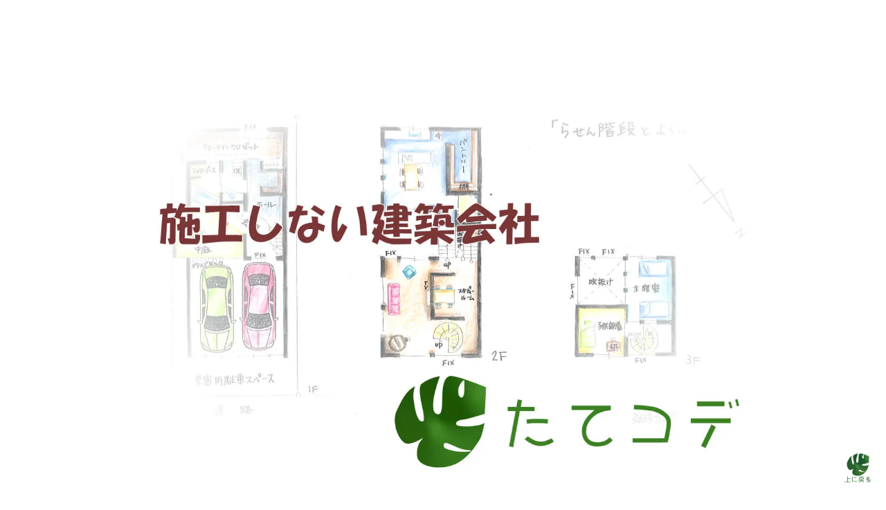

--- FILE ---
content_type: text/html; charset=UTF-8
request_url: https://kanrisu.space/floorplan-gallery/atrium-and-slopingceiling/
body_size: 21138
content:
<!DOCTYPE html>
<html lang="ja">

<head>
    <meta charset="UTF-8">
    <title></title>
    <link rel="stylesheet" href="https://kanrisu.space/wp-content/themes/kanrisu-coating20211019/css/reset.css">
    <link rel="stylesheet" href="https://kanrisu.space/wp-content/themes/kanrisu-coating20211019/css/style.css">
    <meta name="viewport" content="width=device-width, initial-scale=1">
    <link rel="shortcut icon" type="imge/vnd.microsoft.icon" href="favicons/favicon.ico">
    <link rel="icon" type="imge/vnd.microsoft.icon" href="favicons/favicon.ico">
    <link rel="apple-touch-icon" sizes="180x180" href="favicons/apple-touch-icon-180x180.webp">
    <link href="https://use.fontawesome.com/releases/v5.10.2/css/all.css" rel="stylesheet">
    <script src="https://ajax.googleapis.com/ajax/libs/jquery/3.5.1/jquery.min.js"></script>
    <link rel="preconnect" href="https://fonts.googleapis.com">
    <link rel="preconnect" href="https://fonts.gstatic.com" crossorigin>
    <link href="https://fonts.googleapis.com/css2?family=New+Tegomin&family=Noto+Sans+JP&display=swap" rel="stylesheet">
    <script>
        $(function () {
            $('a[href^="#"]').click(function () {
                var speed = 400;
                var href = $(this).attr("href");
                var target = $(href == "urlHash" || href == "" ? 'html' : href);
                var position = target.offset().top;
                $('body,html').animate({
                    scrollTop: position
                }, speed, 'swing');
                return false;
            });
        });

    </script>
    <!--    Google ad-->
    <script data-ad-client="ca-pub-8189970214118741" async
        src="https://pagead2.googlesyndication.com/pagead/js/adsbygoogle.js"></script>
    <!-- Google Tag Manager -->
    <script>
        (function (w, d, s, l, i) {
            w[l] = w[l] || [];
            w[l].push({
                'gtm.start': new Date().getTime(),
                event: 'gtm.js'
            });
            var f = d.getElementsByTagName(s)[0],
                j = d.createElement(s),
                dl = l != 'dataLayer' ? '&l=' + l : '';
            j.async = true;
            j.src =
                'https://www.googletagmanager.com/gtm.js?id=' + i + dl;
            f.parentNode.insertBefore(j, f);
        })(window, document, 'script', 'dataLayer', 'GTM-M6S2X3R');

    </script>
    <!-- End Google Tag Manager -->
    
		<!-- All in One SEO 4.9.1.1 - aioseo.com -->
	<meta name="description" content="大阪市吹き抜け・勾配天井の手書き間取りギャラリー|人気がある吹き抜け・勾配天井をばらばらに組み合わせたり、リビング・玄関・ダイニング・キッチン・浴室・洗面所・トイレ・寝室場所を問わず採用|賃貸物件は入居者が施工お客様の要望を叶える施工しない建築会社「たてコデ」" />
	<meta name="robots" content="max-image-preview:large" />
	<link rel="canonical" href="https://kanrisu.space/floorplan-gallery/atrium-and-slopingceiling/" />
	<meta name="generator" content="All in One SEO (AIOSEO) 4.9.1.1" />
		<meta property="og:locale" content="ja_JP" />
		<meta property="og:site_name" content="京都・大阪で賃貸物件・空家・空地を管理する専門店" />
		<meta property="og:type" content="article" />
		<meta property="og:title" content="大阪|吹き抜け勾配天井のある家手書き間取りギャラリー「たてコデ」" />
		<meta property="og:description" content="大阪市吹き抜け・勾配天井の手書き間取りギャラリー|人気がある吹き抜け・勾配天井をばらばらに組み合わせたり、リビング・玄関・ダイニング・キッチン・浴室・洗面所・トイレ・寝室場所を問わず採用|賃貸物件は入居者が施工お客様の要望を叶える施工しない建築会社「たてコデ」" />
		<meta property="og:url" content="https://kanrisu.space/floorplan-gallery/atrium-and-slopingceiling/" />
		<meta property="og:image" content="https://kanrisu.space/wp-content/uploads/2020/05/kanrisu-logo-1.jpg" />
		<meta property="og:image:secure_url" content="https://kanrisu.space/wp-content/uploads/2020/05/kanrisu-logo-1.jpg" />
		<meta property="og:image:width" content="875" />
		<meta property="og:image:height" content="839" />
		<meta property="article:published_time" content="2021-01-14T18:48:17+00:00" />
		<meta property="article:modified_time" content="2025-12-13T08:09:53+00:00" />
		<meta property="article:publisher" content="https://www.facebook.com/kanrisu/" />
		<meta name="twitter:card" content="summary" />
		<meta name="twitter:title" content="大阪|吹き抜け勾配天井のある家手書き間取りギャラリー「たてコデ」" />
		<meta name="twitter:description" content="大阪市吹き抜け・勾配天井の手書き間取りギャラリー|人気がある吹き抜け・勾配天井をばらばらに組み合わせたり、リビング・玄関・ダイニング・キッチン・浴室・洗面所・トイレ・寝室場所を問わず採用|賃貸物件は入居者が施工お客様の要望を叶える施工しない建築会社「たてコデ」" />
		<meta name="twitter:image" content="https://kanrisu.space/wp-content/uploads/2020/05/kanrisu-logo-1.jpg" />
		<script type="application/ld+json" class="aioseo-schema">
			{"@context":"https:\/\/schema.org","@graph":[{"@type":"BreadcrumbList","@id":"https:\/\/kanrisu.space\/floorplan-gallery\/atrium-and-slopingceiling\/#breadcrumblist","itemListElement":[{"@type":"ListItem","@id":"https:\/\/kanrisu.space#listItem","position":1,"name":"\u30db\u30fc\u30e0","item":"https:\/\/kanrisu.space","nextItem":{"@type":"ListItem","@id":"https:\/\/kanrisu.space\/floorplan-gallery\/#listItem","name":"\u624b\u66f8\u304d\u9593\u53d6\u308a\u56f3\u30ae\u30e3\u30e9\u30ea\u30fc"}},{"@type":"ListItem","@id":"https:\/\/kanrisu.space\/floorplan-gallery\/#listItem","position":2,"name":"\u624b\u66f8\u304d\u9593\u53d6\u308a\u56f3\u30ae\u30e3\u30e9\u30ea\u30fc","item":"https:\/\/kanrisu.space\/floorplan-gallery\/","nextItem":{"@type":"ListItem","@id":"https:\/\/kanrisu.space\/floorplan-gallery\/atrium-and-slopingceiling\/#listItem","name":"\u5439\u304d\u629c\u3051\u30fb\u52fe\u914d\u5929\u4e95\u306e\u3042\u308b\u5bb6"},"previousItem":{"@type":"ListItem","@id":"https:\/\/kanrisu.space#listItem","name":"\u30db\u30fc\u30e0"}},{"@type":"ListItem","@id":"https:\/\/kanrisu.space\/floorplan-gallery\/atrium-and-slopingceiling\/#listItem","position":3,"name":"\u5439\u304d\u629c\u3051\u30fb\u52fe\u914d\u5929\u4e95\u306e\u3042\u308b\u5bb6","previousItem":{"@type":"ListItem","@id":"https:\/\/kanrisu.space\/floorplan-gallery\/#listItem","name":"\u624b\u66f8\u304d\u9593\u53d6\u308a\u56f3\u30ae\u30e3\u30e9\u30ea\u30fc"}}]},{"@type":"Organization","@id":"https:\/\/kanrisu.space\/#organization","name":"\u304b\u3093\u308a\u3059","description":"\u5927\u962a\u3067\u8cc3\u8cb8\u7269\u4ef6\u30fb\u6240\u6709\u4e0d\u52d5\u7523\u306e\u7a7a\u5bb6\u30fb\u7a7a\u5730\u3092\u7ba1\u7406\u3059\u308b\u5c02\u9580\u4f1a\u793e\u3067\u3059\u3002\u5927\u962a\u3067\u8cc3\u8cb8\u7269\u4ef6\u30fb\u7a7a\u5bb6\u30fb\u7a7a\u5730\u306e\u6240\u6709\u4e0d\u52d5\u7523\u7ba1\u7406\u3092\u5927\u5bb6\u3055\u3093\u306e\u70ba\u306b\u7d4c\u55b6\u6226\u7565\u3092\u30b3\u30f3\u30b5\u30eb\u30bf\u30f3\u30c8\u3002\u5927\u962a\u30fb\u4eac\u90fd\u3067\u9650\u5b9a\u3067\u5730\u57df\u306b\u5bc6\u7740\u3057\u3001\u5efa\u7bc9\u76ee\u7dda\u3067\u5927\u5bb6\u3055\u3093\u3001\u4e0d\u52d5\u7523\u6240\u6709\u8005\u69d8\u306b\u8cc3\u8cb8\u7d4c\u55b6\u3068\u4e0d\u52d5\u7523\u3092\u6240\u6709\u3059\u308b\u70ba\u652f\u63f4\u3059\u308b\u4f1a\u793e\u3067\u3059\u3002","url":"https:\/\/kanrisu.space\/","logo":{"@type":"ImageObject","url":"https:\/\/i0.wp.com\/kanrisu.space\/wp-content\/uploads\/2020\/01\/%E3%80%90%E8%83%8C%E6%99%AF%E8%89%B2%E6%B6%88%E3%80%91%E3%81%8B%E3%82%93%E3%82%8A%E3%81%99%E3%80%80%E3%83%AD%E3%82%B4%E3%80%80%E5%9B%B3%EF%BC%86%E6%96%87%E5%AD%97.png?fit=980%2C315&ssl=1","@id":"https:\/\/kanrisu.space\/floorplan-gallery\/atrium-and-slopingceiling\/#organizationLogo","width":980,"height":315},"image":{"@id":"https:\/\/kanrisu.space\/floorplan-gallery\/atrium-and-slopingceiling\/#organizationLogo"}},{"@type":"WebPage","@id":"https:\/\/kanrisu.space\/floorplan-gallery\/atrium-and-slopingceiling\/#webpage","url":"https:\/\/kanrisu.space\/floorplan-gallery\/atrium-and-slopingceiling\/","name":"\u5927\u962a|\u5439\u304d\u629c\u3051\u52fe\u914d\u5929\u4e95\u306e\u3042\u308b\u5bb6\u624b\u66f8\u304d\u9593\u53d6\u308a\u30ae\u30e3\u30e9\u30ea\u30fc\u300c\u305f\u3066\u30b3\u30c7\u300d","description":"\u5927\u962a\u5e02\u5439\u304d\u629c\u3051\u30fb\u52fe\u914d\u5929\u4e95\u306e\u624b\u66f8\u304d\u9593\u53d6\u308a\u30ae\u30e3\u30e9\u30ea\u30fc|\u4eba\u6c17\u304c\u3042\u308b\u5439\u304d\u629c\u3051\u30fb\u52fe\u914d\u5929\u4e95\u3092\u3070\u3089\u3070\u3089\u306b\u7d44\u307f\u5408\u308f\u305b\u305f\u308a\u3001\u30ea\u30d3\u30f3\u30b0\u30fb\u7384\u95a2\u30fb\u30c0\u30a4\u30cb\u30f3\u30b0\u30fb\u30ad\u30c3\u30c1\u30f3\u30fb\u6d74\u5ba4\u30fb\u6d17\u9762\u6240\u30fb\u30c8\u30a4\u30ec\u30fb\u5bdd\u5ba4\u5834\u6240\u3092\u554f\u308f\u305a\u63a1\u7528|\u8cc3\u8cb8\u7269\u4ef6\u306f\u5165\u5c45\u8005\u304c\u65bd\u5de5\u304a\u5ba2\u69d8\u306e\u8981\u671b\u3092\u53f6\u3048\u308b\u65bd\u5de5\u3057\u306a\u3044\u5efa\u7bc9\u4f1a\u793e\u300c\u305f\u3066\u30b3\u30c7\u300d","inLanguage":"ja","isPartOf":{"@id":"https:\/\/kanrisu.space\/#website"},"breadcrumb":{"@id":"https:\/\/kanrisu.space\/floorplan-gallery\/atrium-and-slopingceiling\/#breadcrumblist"},"datePublished":"2021-01-15T03:48:17+09:00","dateModified":"2025-12-13T17:09:53+09:00"},{"@type":"WebSite","@id":"https:\/\/kanrisu.space\/#website","url":"https:\/\/kanrisu.space\/","name":"\u5927\u962a\u3067\u8cc3\u8cb8\u7269\u4ef6\u30fb\u7a7a\u5bb6\u30fb\u7a7a\u5730\u30fb\u4e0d\u52d5\u7523\u7ba1\u7406\u306e\u5c02\u9580\u5e97\u300c\u304b\u3093\u308a\u3059\u300d","description":"\u5927\u962a\u3067\u8cc3\u8cb8\u7269\u4ef6\u30fb\u6240\u6709\u4e0d\u52d5\u7523\u306e\u7a7a\u5bb6\u30fb\u7a7a\u5730\u3092\u7ba1\u7406\u3059\u308b\u5c02\u9580\u4f1a\u793e\u3067\u3059\u3002\u5927\u962a\u3067\u8cc3\u8cb8\u7269\u4ef6\u30fb\u7a7a\u5bb6\u30fb\u7a7a\u5730\u306e\u6240\u6709\u4e0d\u52d5\u7523\u7ba1\u7406\u3092\u5927\u5bb6\u3055\u3093\u306e\u70ba\u306b\u7d4c\u55b6\u6226\u7565\u3092\u30b3\u30f3\u30b5\u30eb\u30bf\u30f3\u30c8\u3002\u5927\u962a\u30fb\u4eac\u90fd\u3067\u9650\u5b9a\u3067\u5730\u57df\u306b\u5bc6\u7740\u3057\u3001\u5efa\u7bc9\u76ee\u7dda\u3067\u5927\u5bb6\u3055\u3093\u3001\u4e0d\u52d5\u7523\u6240\u6709\u8005\u69d8\u306b\u8cc3\u8cb8\u7d4c\u55b6\u3068\u4e0d\u52d5\u7523\u3092\u6240\u6709\u3059\u308b\u70ba\u652f\u63f4\u3059\u308b\u4f1a\u793e\u3067\u3059\u3002","inLanguage":"ja","publisher":{"@id":"https:\/\/kanrisu.space\/#organization"}}]}
		</script>
		<!-- All in One SEO -->

<link rel='dns-prefetch' href='//www.googletagmanager.com' />
<link rel='dns-prefetch' href='//stats.wp.com' />
<link rel='preconnect' href='//i0.wp.com' />
<link rel='preconnect' href='//c0.wp.com' />
<link rel="alternate" title="oEmbed (JSON)" type="application/json+oembed" href="https://kanrisu.space/wp-json/oembed/1.0/embed?url=https%3A%2F%2Fkanrisu.space%2Ffloorplan-gallery%2Fatrium-and-slopingceiling%2F" />
<link rel="alternate" title="oEmbed (XML)" type="text/xml+oembed" href="https://kanrisu.space/wp-json/oembed/1.0/embed?url=https%3A%2F%2Fkanrisu.space%2Ffloorplan-gallery%2Fatrium-and-slopingceiling%2F&#038;format=xml" />
<style id='wp-img-auto-sizes-contain-inline-css' type='text/css'>
img:is([sizes=auto i],[sizes^="auto," i]){contain-intrinsic-size:3000px 1500px}
/*# sourceURL=wp-img-auto-sizes-contain-inline-css */
</style>
<style id='wp-emoji-styles-inline-css' type='text/css'>

	img.wp-smiley, img.emoji {
		display: inline !important;
		border: none !important;
		box-shadow: none !important;
		height: 1em !important;
		width: 1em !important;
		margin: 0 0.07em !important;
		vertical-align: -0.1em !important;
		background: none !important;
		padding: 0 !important;
	}
/*# sourceURL=wp-emoji-styles-inline-css */
</style>
<style id='wp-block-library-inline-css' type='text/css'>
:root{--wp-block-synced-color:#7a00df;--wp-block-synced-color--rgb:122,0,223;--wp-bound-block-color:var(--wp-block-synced-color);--wp-editor-canvas-background:#ddd;--wp-admin-theme-color:#007cba;--wp-admin-theme-color--rgb:0,124,186;--wp-admin-theme-color-darker-10:#006ba1;--wp-admin-theme-color-darker-10--rgb:0,107,160.5;--wp-admin-theme-color-darker-20:#005a87;--wp-admin-theme-color-darker-20--rgb:0,90,135;--wp-admin-border-width-focus:2px}@media (min-resolution:192dpi){:root{--wp-admin-border-width-focus:1.5px}}.wp-element-button{cursor:pointer}:root .has-very-light-gray-background-color{background-color:#eee}:root .has-very-dark-gray-background-color{background-color:#313131}:root .has-very-light-gray-color{color:#eee}:root .has-very-dark-gray-color{color:#313131}:root .has-vivid-green-cyan-to-vivid-cyan-blue-gradient-background{background:linear-gradient(135deg,#00d084,#0693e3)}:root .has-purple-crush-gradient-background{background:linear-gradient(135deg,#34e2e4,#4721fb 50%,#ab1dfe)}:root .has-hazy-dawn-gradient-background{background:linear-gradient(135deg,#faaca8,#dad0ec)}:root .has-subdued-olive-gradient-background{background:linear-gradient(135deg,#fafae1,#67a671)}:root .has-atomic-cream-gradient-background{background:linear-gradient(135deg,#fdd79a,#004a59)}:root .has-nightshade-gradient-background{background:linear-gradient(135deg,#330968,#31cdcf)}:root .has-midnight-gradient-background{background:linear-gradient(135deg,#020381,#2874fc)}:root{--wp--preset--font-size--normal:16px;--wp--preset--font-size--huge:42px}.has-regular-font-size{font-size:1em}.has-larger-font-size{font-size:2.625em}.has-normal-font-size{font-size:var(--wp--preset--font-size--normal)}.has-huge-font-size{font-size:var(--wp--preset--font-size--huge)}.has-text-align-center{text-align:center}.has-text-align-left{text-align:left}.has-text-align-right{text-align:right}.has-fit-text{white-space:nowrap!important}#end-resizable-editor-section{display:none}.aligncenter{clear:both}.items-justified-left{justify-content:flex-start}.items-justified-center{justify-content:center}.items-justified-right{justify-content:flex-end}.items-justified-space-between{justify-content:space-between}.screen-reader-text{border:0;clip-path:inset(50%);height:1px;margin:-1px;overflow:hidden;padding:0;position:absolute;width:1px;word-wrap:normal!important}.screen-reader-text:focus{background-color:#ddd;clip-path:none;color:#444;display:block;font-size:1em;height:auto;left:5px;line-height:normal;padding:15px 23px 14px;text-decoration:none;top:5px;width:auto;z-index:100000}html :where(.has-border-color){border-style:solid}html :where([style*=border-top-color]){border-top-style:solid}html :where([style*=border-right-color]){border-right-style:solid}html :where([style*=border-bottom-color]){border-bottom-style:solid}html :where([style*=border-left-color]){border-left-style:solid}html :where([style*=border-width]){border-style:solid}html :where([style*=border-top-width]){border-top-style:solid}html :where([style*=border-right-width]){border-right-style:solid}html :where([style*=border-bottom-width]){border-bottom-style:solid}html :where([style*=border-left-width]){border-left-style:solid}html :where(img[class*=wp-image-]){height:auto;max-width:100%}:where(figure){margin:0 0 1em}html :where(.is-position-sticky){--wp-admin--admin-bar--position-offset:var(--wp-admin--admin-bar--height,0px)}@media screen and (max-width:600px){html :where(.is-position-sticky){--wp-admin--admin-bar--position-offset:0px}}

/*# sourceURL=wp-block-library-inline-css */
</style><style id='global-styles-inline-css' type='text/css'>
:root{--wp--preset--aspect-ratio--square: 1;--wp--preset--aspect-ratio--4-3: 4/3;--wp--preset--aspect-ratio--3-4: 3/4;--wp--preset--aspect-ratio--3-2: 3/2;--wp--preset--aspect-ratio--2-3: 2/3;--wp--preset--aspect-ratio--16-9: 16/9;--wp--preset--aspect-ratio--9-16: 9/16;--wp--preset--color--black: #000000;--wp--preset--color--cyan-bluish-gray: #abb8c3;--wp--preset--color--white: #ffffff;--wp--preset--color--pale-pink: #f78da7;--wp--preset--color--vivid-red: #cf2e2e;--wp--preset--color--luminous-vivid-orange: #ff6900;--wp--preset--color--luminous-vivid-amber: #fcb900;--wp--preset--color--light-green-cyan: #7bdcb5;--wp--preset--color--vivid-green-cyan: #00d084;--wp--preset--color--pale-cyan-blue: #8ed1fc;--wp--preset--color--vivid-cyan-blue: #0693e3;--wp--preset--color--vivid-purple: #9b51e0;--wp--preset--gradient--vivid-cyan-blue-to-vivid-purple: linear-gradient(135deg,rgb(6,147,227) 0%,rgb(155,81,224) 100%);--wp--preset--gradient--light-green-cyan-to-vivid-green-cyan: linear-gradient(135deg,rgb(122,220,180) 0%,rgb(0,208,130) 100%);--wp--preset--gradient--luminous-vivid-amber-to-luminous-vivid-orange: linear-gradient(135deg,rgb(252,185,0) 0%,rgb(255,105,0) 100%);--wp--preset--gradient--luminous-vivid-orange-to-vivid-red: linear-gradient(135deg,rgb(255,105,0) 0%,rgb(207,46,46) 100%);--wp--preset--gradient--very-light-gray-to-cyan-bluish-gray: linear-gradient(135deg,rgb(238,238,238) 0%,rgb(169,184,195) 100%);--wp--preset--gradient--cool-to-warm-spectrum: linear-gradient(135deg,rgb(74,234,220) 0%,rgb(151,120,209) 20%,rgb(207,42,186) 40%,rgb(238,44,130) 60%,rgb(251,105,98) 80%,rgb(254,248,76) 100%);--wp--preset--gradient--blush-light-purple: linear-gradient(135deg,rgb(255,206,236) 0%,rgb(152,150,240) 100%);--wp--preset--gradient--blush-bordeaux: linear-gradient(135deg,rgb(254,205,165) 0%,rgb(254,45,45) 50%,rgb(107,0,62) 100%);--wp--preset--gradient--luminous-dusk: linear-gradient(135deg,rgb(255,203,112) 0%,rgb(199,81,192) 50%,rgb(65,88,208) 100%);--wp--preset--gradient--pale-ocean: linear-gradient(135deg,rgb(255,245,203) 0%,rgb(182,227,212) 50%,rgb(51,167,181) 100%);--wp--preset--gradient--electric-grass: linear-gradient(135deg,rgb(202,248,128) 0%,rgb(113,206,126) 100%);--wp--preset--gradient--midnight: linear-gradient(135deg,rgb(2,3,129) 0%,rgb(40,116,252) 100%);--wp--preset--font-size--small: 13px;--wp--preset--font-size--medium: 20px;--wp--preset--font-size--large: 36px;--wp--preset--font-size--x-large: 42px;--wp--preset--spacing--20: 0.44rem;--wp--preset--spacing--30: 0.67rem;--wp--preset--spacing--40: 1rem;--wp--preset--spacing--50: 1.5rem;--wp--preset--spacing--60: 2.25rem;--wp--preset--spacing--70: 3.38rem;--wp--preset--spacing--80: 5.06rem;--wp--preset--shadow--natural: 6px 6px 9px rgba(0, 0, 0, 0.2);--wp--preset--shadow--deep: 12px 12px 50px rgba(0, 0, 0, 0.4);--wp--preset--shadow--sharp: 6px 6px 0px rgba(0, 0, 0, 0.2);--wp--preset--shadow--outlined: 6px 6px 0px -3px rgb(255, 255, 255), 6px 6px rgb(0, 0, 0);--wp--preset--shadow--crisp: 6px 6px 0px rgb(0, 0, 0);}:where(.is-layout-flex){gap: 0.5em;}:where(.is-layout-grid){gap: 0.5em;}body .is-layout-flex{display: flex;}.is-layout-flex{flex-wrap: wrap;align-items: center;}.is-layout-flex > :is(*, div){margin: 0;}body .is-layout-grid{display: grid;}.is-layout-grid > :is(*, div){margin: 0;}:where(.wp-block-columns.is-layout-flex){gap: 2em;}:where(.wp-block-columns.is-layout-grid){gap: 2em;}:where(.wp-block-post-template.is-layout-flex){gap: 1.25em;}:where(.wp-block-post-template.is-layout-grid){gap: 1.25em;}.has-black-color{color: var(--wp--preset--color--black) !important;}.has-cyan-bluish-gray-color{color: var(--wp--preset--color--cyan-bluish-gray) !important;}.has-white-color{color: var(--wp--preset--color--white) !important;}.has-pale-pink-color{color: var(--wp--preset--color--pale-pink) !important;}.has-vivid-red-color{color: var(--wp--preset--color--vivid-red) !important;}.has-luminous-vivid-orange-color{color: var(--wp--preset--color--luminous-vivid-orange) !important;}.has-luminous-vivid-amber-color{color: var(--wp--preset--color--luminous-vivid-amber) !important;}.has-light-green-cyan-color{color: var(--wp--preset--color--light-green-cyan) !important;}.has-vivid-green-cyan-color{color: var(--wp--preset--color--vivid-green-cyan) !important;}.has-pale-cyan-blue-color{color: var(--wp--preset--color--pale-cyan-blue) !important;}.has-vivid-cyan-blue-color{color: var(--wp--preset--color--vivid-cyan-blue) !important;}.has-vivid-purple-color{color: var(--wp--preset--color--vivid-purple) !important;}.has-black-background-color{background-color: var(--wp--preset--color--black) !important;}.has-cyan-bluish-gray-background-color{background-color: var(--wp--preset--color--cyan-bluish-gray) !important;}.has-white-background-color{background-color: var(--wp--preset--color--white) !important;}.has-pale-pink-background-color{background-color: var(--wp--preset--color--pale-pink) !important;}.has-vivid-red-background-color{background-color: var(--wp--preset--color--vivid-red) !important;}.has-luminous-vivid-orange-background-color{background-color: var(--wp--preset--color--luminous-vivid-orange) !important;}.has-luminous-vivid-amber-background-color{background-color: var(--wp--preset--color--luminous-vivid-amber) !important;}.has-light-green-cyan-background-color{background-color: var(--wp--preset--color--light-green-cyan) !important;}.has-vivid-green-cyan-background-color{background-color: var(--wp--preset--color--vivid-green-cyan) !important;}.has-pale-cyan-blue-background-color{background-color: var(--wp--preset--color--pale-cyan-blue) !important;}.has-vivid-cyan-blue-background-color{background-color: var(--wp--preset--color--vivid-cyan-blue) !important;}.has-vivid-purple-background-color{background-color: var(--wp--preset--color--vivid-purple) !important;}.has-black-border-color{border-color: var(--wp--preset--color--black) !important;}.has-cyan-bluish-gray-border-color{border-color: var(--wp--preset--color--cyan-bluish-gray) !important;}.has-white-border-color{border-color: var(--wp--preset--color--white) !important;}.has-pale-pink-border-color{border-color: var(--wp--preset--color--pale-pink) !important;}.has-vivid-red-border-color{border-color: var(--wp--preset--color--vivid-red) !important;}.has-luminous-vivid-orange-border-color{border-color: var(--wp--preset--color--luminous-vivid-orange) !important;}.has-luminous-vivid-amber-border-color{border-color: var(--wp--preset--color--luminous-vivid-amber) !important;}.has-light-green-cyan-border-color{border-color: var(--wp--preset--color--light-green-cyan) !important;}.has-vivid-green-cyan-border-color{border-color: var(--wp--preset--color--vivid-green-cyan) !important;}.has-pale-cyan-blue-border-color{border-color: var(--wp--preset--color--pale-cyan-blue) !important;}.has-vivid-cyan-blue-border-color{border-color: var(--wp--preset--color--vivid-cyan-blue) !important;}.has-vivid-purple-border-color{border-color: var(--wp--preset--color--vivid-purple) !important;}.has-vivid-cyan-blue-to-vivid-purple-gradient-background{background: var(--wp--preset--gradient--vivid-cyan-blue-to-vivid-purple) !important;}.has-light-green-cyan-to-vivid-green-cyan-gradient-background{background: var(--wp--preset--gradient--light-green-cyan-to-vivid-green-cyan) !important;}.has-luminous-vivid-amber-to-luminous-vivid-orange-gradient-background{background: var(--wp--preset--gradient--luminous-vivid-amber-to-luminous-vivid-orange) !important;}.has-luminous-vivid-orange-to-vivid-red-gradient-background{background: var(--wp--preset--gradient--luminous-vivid-orange-to-vivid-red) !important;}.has-very-light-gray-to-cyan-bluish-gray-gradient-background{background: var(--wp--preset--gradient--very-light-gray-to-cyan-bluish-gray) !important;}.has-cool-to-warm-spectrum-gradient-background{background: var(--wp--preset--gradient--cool-to-warm-spectrum) !important;}.has-blush-light-purple-gradient-background{background: var(--wp--preset--gradient--blush-light-purple) !important;}.has-blush-bordeaux-gradient-background{background: var(--wp--preset--gradient--blush-bordeaux) !important;}.has-luminous-dusk-gradient-background{background: var(--wp--preset--gradient--luminous-dusk) !important;}.has-pale-ocean-gradient-background{background: var(--wp--preset--gradient--pale-ocean) !important;}.has-electric-grass-gradient-background{background: var(--wp--preset--gradient--electric-grass) !important;}.has-midnight-gradient-background{background: var(--wp--preset--gradient--midnight) !important;}.has-small-font-size{font-size: var(--wp--preset--font-size--small) !important;}.has-medium-font-size{font-size: var(--wp--preset--font-size--medium) !important;}.has-large-font-size{font-size: var(--wp--preset--font-size--large) !important;}.has-x-large-font-size{font-size: var(--wp--preset--font-size--x-large) !important;}
/*# sourceURL=global-styles-inline-css */
</style>

<style id='classic-theme-styles-inline-css' type='text/css'>
/*! This file is auto-generated */
.wp-block-button__link{color:#fff;background-color:#32373c;border-radius:9999px;box-shadow:none;text-decoration:none;padding:calc(.667em + 2px) calc(1.333em + 2px);font-size:1.125em}.wp-block-file__button{background:#32373c;color:#fff;text-decoration:none}
/*# sourceURL=/wp-includes/css/classic-themes.min.css */
</style>

<!-- Site Kit によって追加された Google タグ（gtag.js）スニペット -->
<!-- Google アナリティクス スニペット (Site Kit が追加) -->
<script type="text/javascript" src="https://www.googletagmanager.com/gtag/js?id=G-63168VB5KM" id="google_gtagjs-js" async></script>
<script type="text/javascript" id="google_gtagjs-js-after">
/* <![CDATA[ */
window.dataLayer = window.dataLayer || [];function gtag(){dataLayer.push(arguments);}
gtag("set","linker",{"domains":["kanrisu.space"]});
gtag("js", new Date());
gtag("set", "developer_id.dZTNiMT", true);
gtag("config", "G-63168VB5KM");
//# sourceURL=google_gtagjs-js-after
/* ]]> */
</script>
<link rel="https://api.w.org/" href="https://kanrisu.space/wp-json/" /><link rel="EditURI" type="application/rsd+xml" title="RSD" href="https://kanrisu.space/xmlrpc.php?rsd" />
<meta name="generator" content="WordPress 6.9" />
<link rel='shortlink' href='https://kanrisu.space/?p=787' />
<meta name="generator" content="Site Kit by Google 1.167.0" />	<style>img#wpstats{display:none}</style>
		<link rel="icon" href="https://i0.wp.com/kanrisu.space/wp-content/uploads/2020/01/-1-e1580391192400.png?fit=32%2C32&#038;ssl=1" sizes="32x32" />
<link rel="icon" href="https://i0.wp.com/kanrisu.space/wp-content/uploads/2020/01/-1-e1580391192400.png?fit=192%2C192&#038;ssl=1" sizes="192x192" />
<link rel="apple-touch-icon" href="https://i0.wp.com/kanrisu.space/wp-content/uploads/2020/01/-1-e1580391192400.png?fit=180%2C180&#038;ssl=1" />
<meta name="msapplication-TileImage" content="https://i0.wp.com/kanrisu.space/wp-content/uploads/2020/01/-1-e1580391192400.png?fit=270%2C270&#038;ssl=1" />
		<style type="text/css" id="wp-custom-css">
			/* SP メニュー表示設定 */
.nav-sp {
  display: none;
  position: fixed;
  top: 0;
  left: 0;
  width: 100%;
  height: 100%;
  background: #fff;
  z-index: 1000;
  overflow-y: auto;
  padding: 40px 20px;
}

.nav-sp ul li a {
  display: block;
  font-size: 16px;
  color: #333 !important;
  text-decoration: none;
}


/* ご挨拶Youtube埋め込み */
.youtube-wrap {
    position: relative;
    width: 100%;
    padding-bottom: 56.25%; /* 16:9 の比率 */
    height: 0;
    overflow: hidden;
    margin: 20px 0;
}

.youtube-wrap iframe {
    position: absolute;
    top: 0;
    left: 0;
    width: 100%;
    height: 100%;
}


.group-dropdown-company {
  margin-bottom: 30px; /* 各社の間に30pxの隙間 */
}

/* 6つ目メニューのリンク文字を強制的に小さく */
.saposuru-header-pc-menu-dropbox:nth-of-type(6) > a,
.saposuru-header-pc-menu-dropbox:nth-of-type(6) > a * {
    font-size: 12px !important;       /* メインメニュー文字 */
    line-height: 1.2em !important;
}

/* ドロップダウン内の文字も強制的に小さく */
.saposuru-header-pc-menu-dropbox:nth-of-type(6) .saposuru-dropdown-service-box-title,
.saposuru-header-pc-menu-dropbox:nth-of-type(6) .saposuru-dropdown-service-box-title * {
    font-size: 11px !important;
    line-height: 1.3em !important;
}

.tatekode-dropdown-group-company {
    margin-bottom: 20px; /* 会社情報の下に20px空ける */
}

/* 会社情報ブロックの間隔 */
.tatekode-dropdown-group-company {
    margin-bottom: 20px; /* 各会社の下に余白 */
}

/* メールリンクを常に白文字にし、ホバーで下線表示 */
.tatekode-dropdown-group-company a {
    color: #ffffff !important;  /* ← ここを追加して白文字を強制 */
    text-decoration: none;       /* 通常時下線なし */
    transition: all 0.2s;
}

.tatekode-dropdown-group-company a:hover {
    text-decoration: underline;  /* ホバーで下線表示 */
}


/* 会社情報ブロックの間隔 */
.fudopuro-dropdown-group-company {
    margin-bottom: 20px; /* 各会社の下に余白 */
}

/* メールリンクを常に白文字、ホバーで下線表示 */
.fudopuro-dropdown-group-company a {
    color: #ffffff !important;  /* 常に白文字 */
    text-decoration: none;       /* 通常時は下線なし */
    transition: all 0.2s;
}


		</style>
		</head>

<body>
    <header>
        <div class="tatekode-header-all">
            <div class="tatekode-banner-img">
                <img loading="lazy" src="https://kanrisu.space/wp-content/themes/kanrisu-coating20211019/img/tatekode-banner-img.webp" alt="施工しない建築会社 たてコデ">
            </div>
            <!--ヘッダーSP-->
            <div class="tatekode-header-all-sp sp">
                <a class="menu">
                    <span class="menu__line menu__line--top"></span>
                    <span class="menu__line menu__line--center"></span>
                    <span class="menu__line menu__line--bottom"></span> </a>
                <nav class="tatekode-nav-sp">
                    <ul class="tatekode-nav_main">
                        <li class="tatekode-menu-sp-box-title"><a
                                href="https://kanrisu.space/tatekode/#scroll-title-tatekodework">
                                たてコデのお仕事
                            </a>
                        </li>
                        <li class="tatekode-menu-sp-box-title"><a href="#content-construction-gallery-title">施工ぎゃらりー</a></li>
                        <li class="tatekode-menu-sp-box-title"><a href="https://tatekode.kanrisu.space/">ブログ</a></li>
					    <li class="tatekode-menu-sp-box-title"><a href="https://kanrisu.space/event-contact">イベント参加 お申込み・お問合わせ</a></li>
                        <li class="tatekode-menu-sp-box-title">
							<a href="#scroll-title-contact">
								お問合わせ ご相談・ご予約
							</a>
						</li>
                       <li class="tatekode-menu-sp-box-title">
						   <a href="https://tatekode.kanrisu.space/category/tatekodenosigoto/qandoa/">
							   Q＆A よくある質問
						   </a>
						</li>
                        <li class="tatekode-menu-sp-box-title1">手書き間取り図ぎゃらりー</li>
                        <li class="tatekode-menu-sp-box-title">
                            <label class="tatekode-nav_main-title" for="tatekode-sp-title-1">新築　一戸建</label>
                            <input type="checkbox" id="tatekode-sp-title-1" class="accordion" />
                            <ul class="sp-subtitle-1">
                                <li><a href="https://kanrisu.space/floorplan-gallery/built-in-garage">ビルトインガレージのある家</a></li>
                                <li><a href="https://kanrisu.space/floorplan-gallery/skipfloor">スキップフロアーのある家</a></li>
                                <li><a href=" https://kanrisu.space/floorplan-gallery/atrium-and-slopingceiling">吹き抜け・勾配天井がある家</a></li>
                                <li><a href=" https://kanrisu.space/floorplan-gallery/loft">ロフトがある家</a></li>
                                <li><a href=" https://kanrisu.space/floorplan-gallery/courtyard">中庭のある家</a></li>
                                <li><a href=" https://kanrisu.space/floorplan-gallery/balconyterrace">バルコニー・テラスのある家</a></li>
                                <li><a href="https://kanrisu.space/floorplan-gallery/onestory">平屋</a></li>
                                <li><a href=" https://kanrisu.space/floorplan-gallery/narrowlandhousing">狭小地住宅</a></li>
                                <li><a href="https://kanrisu.space/floorplan-gallery/three-storyhouse">３階建住宅</a></li>
                                <li><a href="https://kanrisu.spacefloorplan-gallery/two-familyhouse/">２世帯住宅</a></li>
                                <li><a href="https://kanrisu.space/floorplan-gallery/housewithstore ">店舗付住宅</a></li>
                                <li><a href="https://kanrisu.space/floorplan-gallery/rentalhousing-residentialhousing">賃貸住宅＋居住用住宅</a></li>
								<label class="tatekode-nav_main-title" for="tatekode-sp-title-1">新築　一戸建</label>
                            </ul>
                        </li>
                        <li class="tatekode-menu-sp-box-title">
                            <label class="tatekode-nav_main-title" for="tatekode-sp-title-2">リノベーション　一戸建</label>
                            <input type="checkbox" id="tatekode-sp-title-2" class="accordion" />
                            <ul class="sp-subtitle-2">
                                <li><a href="https://kanrisu.space/floorplan-gallery/multi-storyhouse">連棟住宅</a></li>
                                <li><a href="https://kanrisu.space/floorplan-gallery/renovation-only-on-the-1st-floor">１階のみリノベーション</a></li>
                                <li><a href="https://kanrisu.space/floorplan-gallery/renovation-only-on-the-2nd-floor">２階のみリノベーション</a></li>
                                <li><a href=" https://kanrisu.space/floorplan-gallery/detached-house-petit-renovation">プチリノベーション</a></li>
                                <li><a href=" https://kanrisu.space/floorplan-gallery/detached-house-full-renovation ">全面リノベーション</a></li>
                                <li><a href="https://kanrisu.space/floorplan-gallery/renovation-of-a-house-with-a-store">店舗付住宅をリノベーション</a></li>
                                <li><a href="https://kanrisu.space/floorplan-gallery/store-renovation">店舗をリノベーション</a></li>
                                <li><a href="https://kanrisu.space/floorplan-gallery/renovation-of-accommodation">宿泊施設をリノベーション</a></li>
                            </ul>
                        </li>
                        <li class="tatekode-menu-sp-box-title">
                            <label class="tatekode-nav_main-title" for="tatekode-sp-title-3">リノベーション　マンション</label>
                            <input type="checkbox" id="tatekode-sp-title-3" class="accordion" />
                            <ul class="sp-subtitle-3">
                                <li><a href="https://kanrisu.space/floorplan-gallery/renovation-livingroom-apartment">マンションのリビング中心にリノベーション</a></li>
                                <li><a href="https://kanrisu.space/floorplan-gallery/renovation-kitchen">キッチン等水廻り移動リノベーション</a></li>
                                <li><a href="https://kanrisu.space/floorplan-gallery/entrance-innerterrace-loft">玄関・インナーテラス・ロフトリノベーション</a></li>
                                <li><a href="https://kanrisu.space/floorplan-gallery/full-renovation">全面リノベーション</a></li>
                            </ul>
                        </li>
                    </ul>
                    <div class="tatekode-nav-sp-logo">
                        <a href="https://kanrisu.space">
                            <img loading="lazy" src="https://kanrisu.space/wp-content/themes/kanrisu-coating20211019/img/tatekode-logo.webp" alt="たてコデロゴ">
                        </a>
                    </div>
                </nav>
                <script>
                    $('.menu').on('click', function () {
                        $('.menu__line').toggleClass('active');
                        $('.tatekode-nav-sp').fadeToggle();
                    });

                </script>
            </div>
            <!--↓ヘッダーPC削除-->

        <script>
            var _window = $(window),
                _header = $('.tatekode-header-pc ul,.tatekode-header-pc-background')

            _window.on('scroll', function () {
                headerBottom = $('.tatekode-header-pc-background').height();
                if (_window.scrollTop() > headerBottom) {
                    _header.addClass('fixed');
                } else {
                    _header.removeClass('fixed');
                }
            });

            _window.trigger('scroll');

        </script>
    </header>

    <main id="single-tatekode-main">
        <div class="single-tatekode-center-content">
                        <div>
                <h2 class="content-title">
                    吹き抜け・勾配天井のある家 ぎゃらりー
                </h2>
                <p class="content-text">詳しい説明は写真をクリック</p>
                <div class="tatekode-single-content">
                    <p><a href="https://tatekode.kanrisu.space/3tunofukimuketokoubaitennzyougaaruie/"><img data-recalc-dims="1" fetchpriority="high" decoding="async" class="alignnone wp-image-883" src="https://i0.wp.com/kanrisu.space/wp-content/uploads/2021/01/%E6%96%B0%E7%AF%89%E4%B8%80%E6%88%B8%E5%BB%BA%E3%80%80%E5%90%B9%E3%81%8D%E6%8A%9C%E3%81%91%E3%83%BB%E5%8B%BE%E9%85%8D%E5%A4%A9%E4%BA%95%E3%81%8C%E3%81%82%E3%82%8B%E5%AE%B6-scaled.jpg?resize=403%2C285&#038;ssl=1" alt="亀岡市　新築一戸建　吹き抜けのある家　手書き間取り図４０" width="403" height="285" srcset="https://i0.wp.com/kanrisu.space/wp-content/uploads/2021/01/%E6%96%B0%E7%AF%89%E4%B8%80%E6%88%B8%E5%BB%BA%E3%80%80%E5%90%B9%E3%81%8D%E6%8A%9C%E3%81%91%E3%83%BB%E5%8B%BE%E9%85%8D%E5%A4%A9%E4%BA%95%E3%81%8C%E3%81%82%E3%82%8B%E5%AE%B6-scaled.jpg?w=2560&amp;ssl=1 2560w, https://i0.wp.com/kanrisu.space/wp-content/uploads/2021/01/%E6%96%B0%E7%AF%89%E4%B8%80%E6%88%B8%E5%BB%BA%E3%80%80%E5%90%B9%E3%81%8D%E6%8A%9C%E3%81%91%E3%83%BB%E5%8B%BE%E9%85%8D%E5%A4%A9%E4%BA%95%E3%81%8C%E3%81%82%E3%82%8B%E5%AE%B6-scaled.jpg?resize=768%2C543&amp;ssl=1 768w, https://i0.wp.com/kanrisu.space/wp-content/uploads/2021/01/%E6%96%B0%E7%AF%89%E4%B8%80%E6%88%B8%E5%BB%BA%E3%80%80%E5%90%B9%E3%81%8D%E6%8A%9C%E3%81%91%E3%83%BB%E5%8B%BE%E9%85%8D%E5%A4%A9%E4%BA%95%E3%81%8C%E3%81%82%E3%82%8B%E5%AE%B6-scaled.jpg?resize=1536%2C1086&amp;ssl=1 1536w, https://i0.wp.com/kanrisu.space/wp-content/uploads/2021/01/%E6%96%B0%E7%AF%89%E4%B8%80%E6%88%B8%E5%BB%BA%E3%80%80%E5%90%B9%E3%81%8D%E6%8A%9C%E3%81%91%E3%83%BB%E5%8B%BE%E9%85%8D%E5%A4%A9%E4%BA%95%E3%81%8C%E3%81%82%E3%82%8B%E5%AE%B6-scaled.jpg?resize=2048%2C1448&amp;ssl=1 2048w" sizes="(max-width: 403px) 100vw, 403px" /></a><a href="https://tatekode.kanrisu.space/iezentaigakobaitenjo-ienochushinnitakasa9mnofukinukegaaruie-tatekode/"><img data-recalc-dims="1" decoding="async" class="alignnone wp-image-1315" src="https://i0.wp.com/kanrisu.space/wp-content/uploads/2021/09/2021-9-7%E3%80%80%E6%96%B0%E7%AF%89%E3%80%80PLAN-29-scaled.jpg?resize=408%2C289&#038;ssl=1" alt="京都府亀岡市　新築　あんじょう庵「たてコデ」" width="408" height="289" srcset="https://i0.wp.com/kanrisu.space/wp-content/uploads/2021/09/2021-9-7%E3%80%80%E6%96%B0%E7%AF%89%E3%80%80PLAN-29-scaled.jpg?w=2560&amp;ssl=1 2560w, https://i0.wp.com/kanrisu.space/wp-content/uploads/2021/09/2021-9-7%E3%80%80%E6%96%B0%E7%AF%89%E3%80%80PLAN-29-scaled.jpg?resize=768%2C543&amp;ssl=1 768w, https://i0.wp.com/kanrisu.space/wp-content/uploads/2021/09/2021-9-7%E3%80%80%E6%96%B0%E7%AF%89%E3%80%80PLAN-29-scaled.jpg?resize=1536%2C1086&amp;ssl=1 1536w, https://i0.wp.com/kanrisu.space/wp-content/uploads/2021/09/2021-9-7%E3%80%80%E6%96%B0%E7%AF%89%E3%80%80PLAN-29-scaled.jpg?resize=2048%2C1448&amp;ssl=1 2048w" sizes="(max-width: 408px) 100vw, 408px" /></a><a href="https://tatekode.kanrisu.space/ienochushinnikaidandetsunagetasukippufuroawojitsugen-tatekode/"><img data-recalc-dims="1" decoding="async" class="alignnone wp-image-888" src="https://i0.wp.com/kanrisu.space/wp-content/uploads/2021/01/%E6%96%B0%E7%AF%89%E4%B8%80%E6%88%B8%E5%BB%BA%E3%80%80%E7%8B%AD%E5%B0%8F%E5%9C%B0%E4%BD%8F%E5%AE%85-scaled.jpg?resize=402%2C284&#038;ssl=1" alt="" width="402" height="284" srcset="https://i0.wp.com/kanrisu.space/wp-content/uploads/2021/01/%E6%96%B0%E7%AF%89%E4%B8%80%E6%88%B8%E5%BB%BA%E3%80%80%E7%8B%AD%E5%B0%8F%E5%9C%B0%E4%BD%8F%E5%AE%85-scaled.jpg?w=2560&amp;ssl=1 2560w, https://i0.wp.com/kanrisu.space/wp-content/uploads/2021/01/%E6%96%B0%E7%AF%89%E4%B8%80%E6%88%B8%E5%BB%BA%E3%80%80%E7%8B%AD%E5%B0%8F%E5%9C%B0%E4%BD%8F%E5%AE%85-scaled.jpg?resize=768%2C543&amp;ssl=1 768w, https://i0.wp.com/kanrisu.space/wp-content/uploads/2021/01/%E6%96%B0%E7%AF%89%E4%B8%80%E6%88%B8%E5%BB%BA%E3%80%80%E7%8B%AD%E5%B0%8F%E5%9C%B0%E4%BD%8F%E5%AE%85-scaled.jpg?resize=1536%2C1086&amp;ssl=1 1536w, https://i0.wp.com/kanrisu.space/wp-content/uploads/2021/01/%E6%96%B0%E7%AF%89%E4%B8%80%E6%88%B8%E5%BB%BA%E3%80%80%E7%8B%AD%E5%B0%8F%E5%9C%B0%E4%BD%8F%E5%AE%85-scaled.jpg?resize=2048%2C1448&amp;ssl=1 2048w" sizes="(max-width: 402px) 100vw, 402px" /></a><a href="https://tatekode.kanrisu.space/zassinikeisaisareruie/"><img data-recalc-dims="1" loading="lazy" decoding="async" class="alignnone wp-image-882" src="https://i0.wp.com/kanrisu.space/wp-content/uploads/2021/01/%E6%96%B0%E7%AF%89%E4%B8%80%E6%88%B8%E5%BB%BA%E3%80%80%E3%82%B9%E3%82%AD%E3%83%83%E3%83%97%E3%83%95%E3%83%AD%E3%82%A2%E3%83%BC%E3%81%AE%E3%81%82%E3%82%8B%E5%AE%B6-scaled.jpg?resize=406%2C287&#038;ssl=1" alt="" width="406" height="287" srcset="https://i0.wp.com/kanrisu.space/wp-content/uploads/2021/01/%E6%96%B0%E7%AF%89%E4%B8%80%E6%88%B8%E5%BB%BA%E3%80%80%E3%82%B9%E3%82%AD%E3%83%83%E3%83%97%E3%83%95%E3%83%AD%E3%82%A2%E3%83%BC%E3%81%AE%E3%81%82%E3%82%8B%E5%AE%B6-scaled.jpg?w=2560&amp;ssl=1 2560w, https://i0.wp.com/kanrisu.space/wp-content/uploads/2021/01/%E6%96%B0%E7%AF%89%E4%B8%80%E6%88%B8%E5%BB%BA%E3%80%80%E3%82%B9%E3%82%AD%E3%83%83%E3%83%97%E3%83%95%E3%83%AD%E3%82%A2%E3%83%BC%E3%81%AE%E3%81%82%E3%82%8B%E5%AE%B6-scaled.jpg?resize=768%2C543&amp;ssl=1 768w, https://i0.wp.com/kanrisu.space/wp-content/uploads/2021/01/%E6%96%B0%E7%AF%89%E4%B8%80%E6%88%B8%E5%BB%BA%E3%80%80%E3%82%B9%E3%82%AD%E3%83%83%E3%83%97%E3%83%95%E3%83%AD%E3%82%A2%E3%83%BC%E3%81%AE%E3%81%82%E3%82%8B%E5%AE%B6-scaled.jpg?resize=1536%2C1086&amp;ssl=1 1536w, https://i0.wp.com/kanrisu.space/wp-content/uploads/2021/01/%E6%96%B0%E7%AF%89%E4%B8%80%E6%88%B8%E5%BB%BA%E3%80%80%E3%82%B9%E3%82%AD%E3%83%83%E3%83%97%E3%83%95%E3%83%AD%E3%82%A2%E3%83%BC%E3%81%AE%E3%81%82%E3%82%8B%E5%AE%B6-scaled.jpg?resize=2048%2C1448&amp;ssl=1 2048w" sizes="auto, (max-width: 406px) 100vw, 406px" /></a><a href="https://tatekode.kanrisu.space/chobotoisshonikurasu-tatekode/"><img data-recalc-dims="1" loading="lazy" decoding="async" class="alignnone wp-image-881" src="https://i0.wp.com/kanrisu.space/wp-content/uploads/2021/01/%E6%96%B0%E7%AF%89%E4%B8%80%E6%88%B8%E5%BB%BA%E3%80%80%E3%83%93%E3%83%AB%E3%83%88%E3%82%A4%E3%83%B3%E3%82%AC%E3%83%AC%E3%83%BC%E3%82%B8%E3%81%AE%E3%81%82%E3%82%8B%E5%AE%B6-scaled.jpg?resize=405%2C288&#038;ssl=1" alt="" width="405" height="288" srcset="https://i0.wp.com/kanrisu.space/wp-content/uploads/2021/01/%E6%96%B0%E7%AF%89%E4%B8%80%E6%88%B8%E5%BB%BA%E3%80%80%E3%83%93%E3%83%AB%E3%83%88%E3%82%A4%E3%83%B3%E3%82%AC%E3%83%AC%E3%83%BC%E3%82%B8%E3%81%AE%E3%81%82%E3%82%8B%E5%AE%B6-scaled.jpg?w=2560&amp;ssl=1 2560w, https://i0.wp.com/kanrisu.space/wp-content/uploads/2021/01/%E6%96%B0%E7%AF%89%E4%B8%80%E6%88%B8%E5%BB%BA%E3%80%80%E3%83%93%E3%83%AB%E3%83%88%E3%82%A4%E3%83%B3%E3%82%AC%E3%83%AC%E3%83%BC%E3%82%B8%E3%81%AE%E3%81%82%E3%82%8B%E5%AE%B6-scaled.jpg?resize=768%2C545&amp;ssl=1 768w, https://i0.wp.com/kanrisu.space/wp-content/uploads/2021/01/%E6%96%B0%E7%AF%89%E4%B8%80%E6%88%B8%E5%BB%BA%E3%80%80%E3%83%93%E3%83%AB%E3%83%88%E3%82%A4%E3%83%B3%E3%82%AC%E3%83%AC%E3%83%BC%E3%82%B8%E3%81%AE%E3%81%82%E3%82%8B%E5%AE%B6-scaled.jpg?resize=1536%2C1091&amp;ssl=1 1536w, https://i0.wp.com/kanrisu.space/wp-content/uploads/2021/01/%E6%96%B0%E7%AF%89%E4%B8%80%E6%88%B8%E5%BB%BA%E3%80%80%E3%83%93%E3%83%AB%E3%83%88%E3%82%A4%E3%83%B3%E3%82%AC%E3%83%AC%E3%83%BC%E3%82%B8%E3%81%AE%E3%81%82%E3%82%8B%E5%AE%B6-scaled.jpg?resize=2048%2C1454&amp;ssl=1 2048w" sizes="auto, (max-width: 405px) 100vw, 405px" /></a><a href="https://tatekode.kanrisu.space/tempotsukijutaku-birutoingarejiokujo/"><img data-recalc-dims="1" loading="lazy" decoding="async" class="alignnone wp-image-879" src="https://i0.wp.com/kanrisu.space/wp-content/uploads/2021/01/%E6%96%B0%E7%AF%89%E4%B8%80%E6%88%B8%E5%BB%BA%E3%80%80%E5%BA%97%E8%88%97%E4%BB%98%E4%BD%8F%E5%AE%85-scaled.jpg?resize=403%2C285&#038;ssl=1" alt="" width="403" height="285" srcset="https://i0.wp.com/kanrisu.space/wp-content/uploads/2021/01/%E6%96%B0%E7%AF%89%E4%B8%80%E6%88%B8%E5%BB%BA%E3%80%80%E5%BA%97%E8%88%97%E4%BB%98%E4%BD%8F%E5%AE%85-scaled.jpg?w=2560&amp;ssl=1 2560w, https://i0.wp.com/kanrisu.space/wp-content/uploads/2021/01/%E6%96%B0%E7%AF%89%E4%B8%80%E6%88%B8%E5%BB%BA%E3%80%80%E5%BA%97%E8%88%97%E4%BB%98%E4%BD%8F%E5%AE%85-scaled.jpg?resize=768%2C543&amp;ssl=1 768w, https://i0.wp.com/kanrisu.space/wp-content/uploads/2021/01/%E6%96%B0%E7%AF%89%E4%B8%80%E6%88%B8%E5%BB%BA%E3%80%80%E5%BA%97%E8%88%97%E4%BB%98%E4%BD%8F%E5%AE%85-scaled.jpg?resize=1536%2C1086&amp;ssl=1 1536w, https://i0.wp.com/kanrisu.space/wp-content/uploads/2021/01/%E6%96%B0%E7%AF%89%E4%B8%80%E6%88%B8%E5%BB%BA%E3%80%80%E5%BA%97%E8%88%97%E4%BB%98%E4%BD%8F%E5%AE%85-scaled.jpg?resize=2048%2C1448&amp;ssl=1 2048w" sizes="auto, (max-width: 403px) 100vw, 403px" /></a><a href="https://tatekode.kanrisu.space/genkannifukinukenakaniwarasenkaidan/"><img data-recalc-dims="1" loading="lazy" decoding="async" class="alignnone wp-image-885" src="https://i0.wp.com/kanrisu.space/wp-content/uploads/2021/01/%E6%96%B0%E7%AF%89%E4%B8%80%E6%88%B8%E5%BB%BA%E3%80%80%E4%B8%AD%E5%BA%AD%E3%81%8C%E3%81%82%E3%82%8B%E5%AE%B6-scaled.jpg?resize=408%2C288&#038;ssl=1" alt="" width="408" height="288" srcset="https://i0.wp.com/kanrisu.space/wp-content/uploads/2021/01/%E6%96%B0%E7%AF%89%E4%B8%80%E6%88%B8%E5%BB%BA%E3%80%80%E4%B8%AD%E5%BA%AD%E3%81%8C%E3%81%82%E3%82%8B%E5%AE%B6-scaled.jpg?w=2560&amp;ssl=1 2560w, https://i0.wp.com/kanrisu.space/wp-content/uploads/2021/01/%E6%96%B0%E7%AF%89%E4%B8%80%E6%88%B8%E5%BB%BA%E3%80%80%E4%B8%AD%E5%BA%AD%E3%81%8C%E3%81%82%E3%82%8B%E5%AE%B6-scaled.jpg?resize=768%2C543&amp;ssl=1 768w, https://i0.wp.com/kanrisu.space/wp-content/uploads/2021/01/%E6%96%B0%E7%AF%89%E4%B8%80%E6%88%B8%E5%BB%BA%E3%80%80%E4%B8%AD%E5%BA%AD%E3%81%8C%E3%81%82%E3%82%8B%E5%AE%B6-scaled.jpg?resize=1536%2C1086&amp;ssl=1 1536w, https://i0.wp.com/kanrisu.space/wp-content/uploads/2021/01/%E6%96%B0%E7%AF%89%E4%B8%80%E6%88%B8%E5%BB%BA%E3%80%80%E4%B8%AD%E5%BA%AD%E3%81%8C%E3%81%82%E3%82%8B%E5%AE%B6-scaled.jpg?resize=2048%2C1448&amp;ssl=1 2048w" sizes="auto, (max-width: 408px) 100vw, 408px" /></a><a href="https://tatekode.kanrisu.space/syunoutosuritunorofutogaaruie/"><img data-recalc-dims="1" loading="lazy" decoding="async" class="alignnone wp-image-884" src="https://i0.wp.com/kanrisu.space/wp-content/uploads/2021/01/%E6%96%B0%E7%AF%89%E4%B8%80%E6%88%B8%E5%BB%BA%E3%80%80%E3%83%AD%E3%83%95%E3%83%88%E3%81%8C%E3%81%82%E3%82%8B%E5%AE%B6-scaled.jpg?resize=408%2C289&#038;ssl=1" alt="" width="408" height="289" srcset="https://i0.wp.com/kanrisu.space/wp-content/uploads/2021/01/%E6%96%B0%E7%AF%89%E4%B8%80%E6%88%B8%E5%BB%BA%E3%80%80%E3%83%AD%E3%83%95%E3%83%88%E3%81%8C%E3%81%82%E3%82%8B%E5%AE%B6-scaled.jpg?w=2560&amp;ssl=1 2560w, https://i0.wp.com/kanrisu.space/wp-content/uploads/2021/01/%E6%96%B0%E7%AF%89%E4%B8%80%E6%88%B8%E5%BB%BA%E3%80%80%E3%83%AD%E3%83%95%E3%83%88%E3%81%8C%E3%81%82%E3%82%8B%E5%AE%B6-scaled.jpg?resize=768%2C543&amp;ssl=1 768w, https://i0.wp.com/kanrisu.space/wp-content/uploads/2021/01/%E6%96%B0%E7%AF%89%E4%B8%80%E6%88%B8%E5%BB%BA%E3%80%80%E3%83%AD%E3%83%95%E3%83%88%E3%81%8C%E3%81%82%E3%82%8B%E5%AE%B6-scaled.jpg?resize=1536%2C1086&amp;ssl=1 1536w, https://i0.wp.com/kanrisu.space/wp-content/uploads/2021/01/%E6%96%B0%E7%AF%89%E4%B8%80%E6%88%B8%E5%BB%BA%E3%80%80%E3%83%AD%E3%83%95%E3%83%88%E3%81%8C%E3%81%82%E3%82%8B%E5%AE%B6-scaled.jpg?resize=2048%2C1448&amp;ssl=1 2048w" sizes="auto, (max-width: 408px) 100vw, 408px" /></a><a href="https://tatekode.kanrisu.space/hiraya/"><img data-recalc-dims="1" loading="lazy" decoding="async" class="alignnone wp-image-967" src="https://i0.wp.com/kanrisu.space/wp-content/uploads/2021/02/%E6%96%B0%E7%AF%89%E3%80%80PLAN-57-scaled.jpg?resize=404%2C286&#038;ssl=1" alt="京都府南丹市　新築一戸建　平屋　手書き間取り図５７" width="404" height="286" srcset="https://i0.wp.com/kanrisu.space/wp-content/uploads/2021/02/%E6%96%B0%E7%AF%89%E3%80%80PLAN-57-scaled.jpg?w=2560&amp;ssl=1 2560w, https://i0.wp.com/kanrisu.space/wp-content/uploads/2021/02/%E6%96%B0%E7%AF%89%E3%80%80PLAN-57-scaled.jpg?resize=768%2C543&amp;ssl=1 768w, https://i0.wp.com/kanrisu.space/wp-content/uploads/2021/02/%E6%96%B0%E7%AF%89%E3%80%80PLAN-57-scaled.jpg?resize=1536%2C1086&amp;ssl=1 1536w, https://i0.wp.com/kanrisu.space/wp-content/uploads/2021/02/%E6%96%B0%E7%AF%89%E3%80%80PLAN-57-scaled.jpg?resize=2048%2C1448&amp;ssl=1 2048w" sizes="auto, (max-width: 404px) 100vw, 404px" /></a><a href="https://tatekode.kanrisu.space/tegakigayaly-birutoingarezinoaruie/"><img data-recalc-dims="1" loading="lazy" decoding="async" class="alignnone wp-image-983" src="https://i0.wp.com/kanrisu.space/wp-content/uploads/2021/01/%E6%96%B0%E7%AF%89%E3%80%80PLAN-41-scaled.jpg?resize=401%2C283&#038;ssl=1" alt="大阪市　新築手紙間取りぎゃらりーブルと院ガレージのある家４１" width="401" height="283" srcset="https://i0.wp.com/kanrisu.space/wp-content/uploads/2021/01/%E6%96%B0%E7%AF%89%E3%80%80PLAN-41-scaled.jpg?w=2560&amp;ssl=1 2560w, https://i0.wp.com/kanrisu.space/wp-content/uploads/2021/01/%E6%96%B0%E7%AF%89%E3%80%80PLAN-41-scaled.jpg?resize=768%2C543&amp;ssl=1 768w, https://i0.wp.com/kanrisu.space/wp-content/uploads/2021/01/%E6%96%B0%E7%AF%89%E3%80%80PLAN-41-scaled.jpg?resize=1536%2C1086&amp;ssl=1 1536w, https://i0.wp.com/kanrisu.space/wp-content/uploads/2021/01/%E6%96%B0%E7%AF%89%E3%80%80PLAN-41-scaled.jpg?resize=2048%2C1448&amp;ssl=1 2048w" sizes="auto, (max-width: 401px) 100vw, 401px" /></a><a href="https://tatekode.kanrisu.space/chintaiheiyojutaku/"><img data-recalc-dims="1" loading="lazy" decoding="async" class="alignnone wp-image-880" src="https://i0.wp.com/kanrisu.space/wp-content/uploads/2021/01/%E6%96%B0%E7%AF%89%E4%B8%80%E6%88%B8%E5%BB%BA%E3%80%80%E8%B3%83%E8%B2%B8%E4%BD%8F%E5%AE%85%EF%BC%8B%E5%B1%85%E4%BD%8F%E7%94%A8%E4%BD%8F%E5%AE%85-scaled.jpg?resize=401%2C567&#038;ssl=1" alt="亀岡市　新築一戸建　賃貸住宅付き居住用住宅　手書き間取り図１５" width="401" height="567" srcset="https://i0.wp.com/kanrisu.space/wp-content/uploads/2021/01/%E6%96%B0%E7%AF%89%E4%B8%80%E6%88%B8%E5%BB%BA%E3%80%80%E8%B3%83%E8%B2%B8%E4%BD%8F%E5%AE%85%EF%BC%8B%E5%B1%85%E4%BD%8F%E7%94%A8%E4%BD%8F%E5%AE%85-scaled.jpg?w=1810&amp;ssl=1 1810w, https://i0.wp.com/kanrisu.space/wp-content/uploads/2021/01/%E6%96%B0%E7%AF%89%E4%B8%80%E6%88%B8%E5%BB%BA%E3%80%80%E8%B3%83%E8%B2%B8%E4%BD%8F%E5%AE%85%EF%BC%8B%E5%B1%85%E4%BD%8F%E7%94%A8%E4%BD%8F%E5%AE%85-scaled.jpg?resize=768%2C1086&amp;ssl=1 768w, https://i0.wp.com/kanrisu.space/wp-content/uploads/2021/01/%E6%96%B0%E7%AF%89%E4%B8%80%E6%88%B8%E5%BB%BA%E3%80%80%E8%B3%83%E8%B2%B8%E4%BD%8F%E5%AE%85%EF%BC%8B%E5%B1%85%E4%BD%8F%E7%94%A8%E4%BD%8F%E5%AE%85-scaled.jpg?resize=1086%2C1536&amp;ssl=1 1086w, https://i0.wp.com/kanrisu.space/wp-content/uploads/2021/01/%E6%96%B0%E7%AF%89%E4%B8%80%E6%88%B8%E5%BB%BA%E3%80%80%E8%B3%83%E8%B2%B8%E4%BD%8F%E5%AE%85%EF%BC%8B%E5%B1%85%E4%BD%8F%E7%94%A8%E4%BD%8F%E5%AE%85-scaled.jpg?resize=1448%2C2048&amp;ssl=1 1448w" sizes="auto, (max-width: 401px) 100vw, 401px" /></a><a href="https://tatekode.kanrisu.space/chobonikodawatta2setaijutaku-tatekode/"><img data-recalc-dims="1" loading="lazy" decoding="async" class="alignnone wp-image-1365" src="https://i0.wp.com/kanrisu.space/wp-content/uploads/2021/10/2021-10-16%E3%80%80%E6%96%B0%E7%AF%89%E3%80%80PLAN-4-scaled.jpg?resize=404%2C286&#038;ssl=1" alt="眺望にこだわった２世帯住宅　手書き間取り図「たてコデ」" width="404" height="286" srcset="https://i0.wp.com/kanrisu.space/wp-content/uploads/2021/10/2021-10-16%E3%80%80%E6%96%B0%E7%AF%89%E3%80%80PLAN-4-scaled.jpg?w=2560&amp;ssl=1 2560w, https://i0.wp.com/kanrisu.space/wp-content/uploads/2021/10/2021-10-16%E3%80%80%E6%96%B0%E7%AF%89%E3%80%80PLAN-4-scaled.jpg?resize=768%2C543&amp;ssl=1 768w, https://i0.wp.com/kanrisu.space/wp-content/uploads/2021/10/2021-10-16%E3%80%80%E6%96%B0%E7%AF%89%E3%80%80PLAN-4-scaled.jpg?resize=1536%2C1086&amp;ssl=1 1536w, https://i0.wp.com/kanrisu.space/wp-content/uploads/2021/10/2021-10-16%E3%80%80%E6%96%B0%E7%AF%89%E3%80%80PLAN-4-scaled.jpg?resize=2048%2C1448&amp;ssl=1 2048w" sizes="auto, (max-width: 404px) 100vw, 404px" /></a><a href="https://tatekode.kanrisu.space/genkanganakaniwaterasunoie-tatekode/"><img data-recalc-dims="1" loading="lazy" decoding="async" class="alignnone wp-image-1429" src="https://i0.wp.com/kanrisu.space/wp-content/uploads/2021/12/2021-12-5%E3%80%80%E6%96%B0%E7%AF%89%E3%80%80PLAN-14-scaled.jpg?resize=406%2C287&#038;ssl=1" alt="亀岡市宮前町　新築プラン図14「たてコデ」" width="406" height="287" srcset="https://i0.wp.com/kanrisu.space/wp-content/uploads/2021/12/2021-12-5%E3%80%80%E6%96%B0%E7%AF%89%E3%80%80PLAN-14-scaled.jpg?w=2560&amp;ssl=1 2560w, https://i0.wp.com/kanrisu.space/wp-content/uploads/2021/12/2021-12-5%E3%80%80%E6%96%B0%E7%AF%89%E3%80%80PLAN-14-scaled.jpg?resize=768%2C543&amp;ssl=1 768w, https://i0.wp.com/kanrisu.space/wp-content/uploads/2021/12/2021-12-5%E3%80%80%E6%96%B0%E7%AF%89%E3%80%80PLAN-14-scaled.jpg?resize=1536%2C1086&amp;ssl=1 1536w, https://i0.wp.com/kanrisu.space/wp-content/uploads/2021/12/2021-12-5%E3%80%80%E6%96%B0%E7%AF%89%E3%80%80PLAN-14-scaled.jpg?resize=2048%2C1448&amp;ssl=1 2048w" sizes="auto, (max-width: 406px) 100vw, 406px" /></a><a href="https://tatekode.kanrisu.space/shorai1kaiyaneuranirofutowotsukureruie-tatekode/"><img data-recalc-dims="1" loading="lazy" decoding="async" class="alignnone wp-image-1439" src="https://i0.wp.com/kanrisu.space/wp-content/uploads/2021/12/%E6%96%B0%E7%AF%89%E3%80%80PLAN-3-scaled.jpg?resize=404%2C286&#038;ssl=1" alt="将来１階屋根裏をロフトに出来る新築プラン図「たてコデ」" width="404" height="286" srcset="https://i0.wp.com/kanrisu.space/wp-content/uploads/2021/12/%E6%96%B0%E7%AF%89%E3%80%80PLAN-3-scaled.jpg?w=2560&amp;ssl=1 2560w, https://i0.wp.com/kanrisu.space/wp-content/uploads/2021/12/%E6%96%B0%E7%AF%89%E3%80%80PLAN-3-scaled.jpg?resize=768%2C543&amp;ssl=1 768w, https://i0.wp.com/kanrisu.space/wp-content/uploads/2021/12/%E6%96%B0%E7%AF%89%E3%80%80PLAN-3-scaled.jpg?resize=1536%2C1086&amp;ssl=1 1536w, https://i0.wp.com/kanrisu.space/wp-content/uploads/2021/12/%E6%96%B0%E7%AF%89%E3%80%80PLAN-3-scaled.jpg?resize=2048%2C1448&amp;ssl=1 2048w" sizes="auto, (max-width: 404px) 100vw, 404px" /></a><a href="https://tatekode.kanrisu.space/ofuroninakaniwagaaruie-tatekode/"><img data-recalc-dims="1" loading="lazy" decoding="async" class="alignnone wp-image-1446" src="https://i0.wp.com/kanrisu.space/wp-content/uploads/2021/12/2021-12-18%E3%80%80%E6%96%B0%E7%AF%89%E3%80%80PLAN-36-scaled.jpg?resize=403%2C285&#038;ssl=1" alt="京都府亀岡市　お風呂に中庭のある家「たてコデ」" width="403" height="285" srcset="https://i0.wp.com/kanrisu.space/wp-content/uploads/2021/12/2021-12-18%E3%80%80%E6%96%B0%E7%AF%89%E3%80%80PLAN-36-scaled.jpg?w=2560&amp;ssl=1 2560w, https://i0.wp.com/kanrisu.space/wp-content/uploads/2021/12/2021-12-18%E3%80%80%E6%96%B0%E7%AF%89%E3%80%80PLAN-36-scaled.jpg?resize=768%2C543&amp;ssl=1 768w, https://i0.wp.com/kanrisu.space/wp-content/uploads/2021/12/2021-12-18%E3%80%80%E6%96%B0%E7%AF%89%E3%80%80PLAN-36-scaled.jpg?resize=1536%2C1086&amp;ssl=1 1536w, https://i0.wp.com/kanrisu.space/wp-content/uploads/2021/12/2021-12-18%E3%80%80%E6%96%B0%E7%AF%89%E3%80%80PLAN-36-scaled.jpg?resize=2048%2C1448&amp;ssl=1 2048w" sizes="auto, (max-width: 403px) 100vw, 403px" /></a><a href="https://tatekode.kanrisu.space/genkantoinnaterasugaittaininattaie-tatekode/"><img data-recalc-dims="1" loading="lazy" decoding="async" class="alignnone wp-image-1455" src="https://i0.wp.com/kanrisu.space/wp-content/uploads/2021/01/2021-12-25%E3%80%80%E6%96%B0%E7%AF%89%E3%80%80PLAN-1-scaled.jpg?resize=406%2C287&#038;ssl=1" alt="玄関とインナーテラスが一体になった家「たてコデ」" width="406" height="287" srcset="https://i0.wp.com/kanrisu.space/wp-content/uploads/2021/01/2021-12-25%E3%80%80%E6%96%B0%E7%AF%89%E3%80%80PLAN-1-scaled.jpg?w=2560&amp;ssl=1 2560w, https://i0.wp.com/kanrisu.space/wp-content/uploads/2021/01/2021-12-25%E3%80%80%E6%96%B0%E7%AF%89%E3%80%80PLAN-1-scaled.jpg?resize=768%2C543&amp;ssl=1 768w, https://i0.wp.com/kanrisu.space/wp-content/uploads/2021/01/2021-12-25%E3%80%80%E6%96%B0%E7%AF%89%E3%80%80PLAN-1-scaled.jpg?resize=1536%2C1086&amp;ssl=1 1536w, https://i0.wp.com/kanrisu.space/wp-content/uploads/2021/01/2021-12-25%E3%80%80%E6%96%B0%E7%AF%89%E3%80%80PLAN-1-scaled.jpg?resize=2048%2C1448&amp;ssl=1 2048w" sizes="auto, (max-width: 406px) 100vw, 406px" /></a><a href="https://tatekode.kanrisu.space/jimushowoshoraitenantoni-tatekode/"><img data-recalc-dims="1" loading="lazy" decoding="async" class="alignnone wp-image-1422" src="https://i0.wp.com/kanrisu.space/wp-content/uploads/2021/11/%E6%96%B0%E7%AF%89%E3%80%80PLAN-48-scaled.jpg?resize=406%2C287&#038;ssl=1" alt="京都府亀岡市　新築事務所を将来テントに「たてコデ」" width="406" height="287" srcset="https://i0.wp.com/kanrisu.space/wp-content/uploads/2021/11/%E6%96%B0%E7%AF%89%E3%80%80PLAN-48-scaled.jpg?w=2560&amp;ssl=1 2560w, https://i0.wp.com/kanrisu.space/wp-content/uploads/2021/11/%E6%96%B0%E7%AF%89%E3%80%80PLAN-48-scaled.jpg?resize=768%2C543&amp;ssl=1 768w, https://i0.wp.com/kanrisu.space/wp-content/uploads/2021/11/%E6%96%B0%E7%AF%89%E3%80%80PLAN-48-scaled.jpg?resize=1536%2C1086&amp;ssl=1 1536w, https://i0.wp.com/kanrisu.space/wp-content/uploads/2021/11/%E6%96%B0%E7%AF%89%E3%80%80PLAN-48-scaled.jpg?resize=2048%2C1448&amp;ssl=1 2048w" sizes="auto, (max-width: 406px) 100vw, 406px" /></a><a href="https://tatekode.kanrisu.space/kashigareji5daitsukibirutoingarejinoie-tatekode/"><img data-recalc-dims="1" loading="lazy" decoding="async" class="alignnone wp-image-1518" src="https://i0.wp.com/kanrisu.space/wp-content/uploads/2022/02/2022-2-5%E3%80%80%E6%96%B0%E7%AF%89%E3%80%80PLAN-59-scaled.jpg?resize=409%2C289&#038;ssl=1" alt="「貸ガレージ５台付」ビルトインガレージの家手書き間取り図「たてコデ」　" width="409" height="289" srcset="https://i0.wp.com/kanrisu.space/wp-content/uploads/2022/02/2022-2-5%E3%80%80%E6%96%B0%E7%AF%89%E3%80%80PLAN-59-scaled.jpg?w=2560&amp;ssl=1 2560w, https://i0.wp.com/kanrisu.space/wp-content/uploads/2022/02/2022-2-5%E3%80%80%E6%96%B0%E7%AF%89%E3%80%80PLAN-59-scaled.jpg?resize=768%2C543&amp;ssl=1 768w, https://i0.wp.com/kanrisu.space/wp-content/uploads/2022/02/2022-2-5%E3%80%80%E6%96%B0%E7%AF%89%E3%80%80PLAN-59-scaled.jpg?resize=1536%2C1086&amp;ssl=1 1536w, https://i0.wp.com/kanrisu.space/wp-content/uploads/2022/02/2022-2-5%E3%80%80%E6%96%B0%E7%AF%89%E3%80%80PLAN-59-scaled.jpg?resize=2048%2C1448&amp;ssl=1 2048w" sizes="auto, (max-width: 409px) 100vw, 409px" /></a><a href="https://tatekode.kanrisu.space/1kaihanerudakesubete2kaideseikatsusuruie-tatekode/"><img data-recalc-dims="1" loading="lazy" decoding="async" class="alignnone wp-image-1526" src="https://i0.wp.com/kanrisu.space/wp-content/uploads/2022/02/2022-2-19%E3%80%80%E6%96%B0%E7%AF%89%E3%80%80PLAN-17-scaled.jpg?resize=405%2C286&#038;ssl=1" alt="新築　１階は寝るだけ、すべて２階で生活する家「たてコデ」" width="405" height="286" srcset="https://i0.wp.com/kanrisu.space/wp-content/uploads/2022/02/2022-2-19%E3%80%80%E6%96%B0%E7%AF%89%E3%80%80PLAN-17-scaled.jpg?w=2560&amp;ssl=1 2560w, https://i0.wp.com/kanrisu.space/wp-content/uploads/2022/02/2022-2-19%E3%80%80%E6%96%B0%E7%AF%89%E3%80%80PLAN-17-scaled.jpg?resize=768%2C543&amp;ssl=1 768w, https://i0.wp.com/kanrisu.space/wp-content/uploads/2022/02/2022-2-19%E3%80%80%E6%96%B0%E7%AF%89%E3%80%80PLAN-17-scaled.jpg?resize=1536%2C1086&amp;ssl=1 1536w, https://i0.wp.com/kanrisu.space/wp-content/uploads/2022/02/2022-2-19%E3%80%80%E6%96%B0%E7%AF%89%E3%80%80PLAN-17-scaled.jpg?resize=2048%2C1448&amp;ssl=1 2048w" sizes="auto, (max-width: 405px) 100vw, 405px" /></a><a href="https://tatekode.kanrisu.space/genkangatatamishikamonakaniwatsukinoie-tatekode/"><img data-recalc-dims="1" loading="lazy" decoding="async" class="alignnone wp-image-1532" src="https://i0.wp.com/kanrisu.space/wp-content/uploads/2022/03/%E6%96%B0%E7%AF%89%E3%80%80PLAN-10-scaled.jpg?resize=404%2C286&#038;ssl=1" alt="新築手書き図面　玄関が畳、中庭付の家「たてコデ」" width="404" height="286" srcset="https://i0.wp.com/kanrisu.space/wp-content/uploads/2022/03/%E6%96%B0%E7%AF%89%E3%80%80PLAN-10-scaled.jpg?w=2560&amp;ssl=1 2560w, https://i0.wp.com/kanrisu.space/wp-content/uploads/2022/03/%E6%96%B0%E7%AF%89%E3%80%80PLAN-10-scaled.jpg?resize=768%2C543&amp;ssl=1 768w, https://i0.wp.com/kanrisu.space/wp-content/uploads/2022/03/%E6%96%B0%E7%AF%89%E3%80%80PLAN-10-scaled.jpg?resize=1536%2C1086&amp;ssl=1 1536w, https://i0.wp.com/kanrisu.space/wp-content/uploads/2022/03/%E6%96%B0%E7%AF%89%E3%80%80PLAN-10-scaled.jpg?resize=2048%2C1448&amp;ssl=1 2048w" sizes="auto, (max-width: 404px) 100vw, 404px" /></a><a href="https://tatekode.kanrisu.space/kadochiwosaidaigenniriyoshitaakaruiie-tatekode/"><img data-recalc-dims="1" loading="lazy" decoding="async" class="alignnone wp-image-1537" src="https://i0.wp.com/kanrisu.space/wp-content/uploads/2022/03/%E6%96%B0%E7%AF%89%E3%80%80PLAN-38-scaled.jpg?resize=404%2C286&#038;ssl=1" alt="京都府亀岡市　新築　角地を最大限に利用した明るい家「たてコデ」" width="404" height="286" srcset="https://i0.wp.com/kanrisu.space/wp-content/uploads/2022/03/%E6%96%B0%E7%AF%89%E3%80%80PLAN-38-scaled.jpg?w=2560&amp;ssl=1 2560w, https://i0.wp.com/kanrisu.space/wp-content/uploads/2022/03/%E6%96%B0%E7%AF%89%E3%80%80PLAN-38-scaled.jpg?resize=768%2C543&amp;ssl=1 768w, https://i0.wp.com/kanrisu.space/wp-content/uploads/2022/03/%E6%96%B0%E7%AF%89%E3%80%80PLAN-38-scaled.jpg?resize=1536%2C1086&amp;ssl=1 1536w, https://i0.wp.com/kanrisu.space/wp-content/uploads/2022/03/%E6%96%B0%E7%AF%89%E3%80%80PLAN-38-scaled.jpg?resize=2048%2C1448&amp;ssl=1 2048w" sizes="auto, (max-width: 404px) 100vw, 404px" /></a><a href="https://tatekode.kanrisu.space/kyotofukameokashi-shinchiku1kaito2kai-ienochushinninakaniwagaaruie-tatekode/"><img data-recalc-dims="1" loading="lazy" decoding="async" class="alignnone wp-image-1556" src="https://i0.wp.com/kanrisu.space/wp-content/uploads/2022/03/%E6%96%B0%E7%AF%89%E3%80%80PLAN-28-scaled.jpg?resize=405%2C286&#038;ssl=1" alt="京都府亀岡市　新築１階と２階、家の中心に中庭がある家「たてコデ」" width="405" height="286" srcset="https://i0.wp.com/kanrisu.space/wp-content/uploads/2022/03/%E6%96%B0%E7%AF%89%E3%80%80PLAN-28-scaled.jpg?w=2560&amp;ssl=1 2560w, https://i0.wp.com/kanrisu.space/wp-content/uploads/2022/03/%E6%96%B0%E7%AF%89%E3%80%80PLAN-28-scaled.jpg?resize=768%2C543&amp;ssl=1 768w, https://i0.wp.com/kanrisu.space/wp-content/uploads/2022/03/%E6%96%B0%E7%AF%89%E3%80%80PLAN-28-scaled.jpg?resize=1536%2C1086&amp;ssl=1 1536w, https://i0.wp.com/kanrisu.space/wp-content/uploads/2022/03/%E6%96%B0%E7%AF%89%E3%80%80PLAN-28-scaled.jpg?resize=2048%2C1448&amp;ssl=1 2048w" sizes="auto, (max-width: 405px) 100vw, 405px" /></a><a href="https://tatekode.kanrisu.space/innaterasu-uddodekki-barukoniwotanoshimuie-tatekode/"><img data-recalc-dims="1" loading="lazy" decoding="async" class="alignnone wp-image-1565" src="https://i0.wp.com/kanrisu.space/wp-content/uploads/2022/04/%E6%96%B0%E7%AF%89%E3%80%80PLAN-5-scaled.jpg?resize=406%2C287&#038;ssl=1" alt="インナーテラス-・ウッドデッキ-・バルコニーを楽しむ家「たてコデ」" width="406" height="287" srcset="https://i0.wp.com/kanrisu.space/wp-content/uploads/2022/04/%E6%96%B0%E7%AF%89%E3%80%80PLAN-5-scaled.jpg?w=2560&amp;ssl=1 2560w, https://i0.wp.com/kanrisu.space/wp-content/uploads/2022/04/%E6%96%B0%E7%AF%89%E3%80%80PLAN-5-scaled.jpg?resize=768%2C543&amp;ssl=1 768w, https://i0.wp.com/kanrisu.space/wp-content/uploads/2022/04/%E6%96%B0%E7%AF%89%E3%80%80PLAN-5-scaled.jpg?resize=1536%2C1086&amp;ssl=1 1536w, https://i0.wp.com/kanrisu.space/wp-content/uploads/2022/04/%E6%96%B0%E7%AF%89%E3%80%80PLAN-5-scaled.jpg?resize=2048%2C1448&amp;ssl=1 2048w" sizes="auto, (max-width: 406px) 100vw, 406px" /></a><a href="https://tatekode.kanrisu.space/henkeichinikenkeishitaie-tatekode/"><img data-recalc-dims="1" loading="lazy" decoding="async" class="alignnone wp-image-1605" src="https://i0.wp.com/kanrisu.space/wp-content/uploads/2022/04/%E6%96%B0%E7%AF%89%E3%80%80PLAN-7-scaled.jpg?resize=406%2C287&#038;ssl=1" alt="京都府亀岡市　新築　変形地に変形した家「たてコデ」" width="406" height="287" srcset="https://i0.wp.com/kanrisu.space/wp-content/uploads/2022/04/%E6%96%B0%E7%AF%89%E3%80%80PLAN-7-scaled.jpg?w=2560&amp;ssl=1 2560w, https://i0.wp.com/kanrisu.space/wp-content/uploads/2022/04/%E6%96%B0%E7%AF%89%E3%80%80PLAN-7-scaled.jpg?resize=768%2C543&amp;ssl=1 768w, https://i0.wp.com/kanrisu.space/wp-content/uploads/2022/04/%E6%96%B0%E7%AF%89%E3%80%80PLAN-7-scaled.jpg?resize=1536%2C1086&amp;ssl=1 1536w, https://i0.wp.com/kanrisu.space/wp-content/uploads/2022/04/%E6%96%B0%E7%AF%89%E3%80%80PLAN-7-scaled.jpg?resize=2048%2C1448&amp;ssl=1 2048w" sizes="auto, (max-width: 406px) 100vw, 406px" /></a><a href="https://tatekode.kanrisu.space/nakaniwatomiwonagamereruseikatsu-tatekode/"><img data-recalc-dims="1" loading="lazy" decoding="async" class="alignnone wp-image-1613" src="https://i0.wp.com/kanrisu.space/wp-content/uploads/2022/05/%E6%96%B0%E7%AF%89%E3%80%80PLAN67-1-scaled.jpg?resize=407%2C288&#038;ssl=1" alt="兵庫県西宮市　新築「中庭と海を眺める生活」「たてコデ」" width="407" height="288" srcset="https://i0.wp.com/kanrisu.space/wp-content/uploads/2022/05/%E6%96%B0%E7%AF%89%E3%80%80PLAN67-1-scaled.jpg?w=2560&amp;ssl=1 2560w, https://i0.wp.com/kanrisu.space/wp-content/uploads/2022/05/%E6%96%B0%E7%AF%89%E3%80%80PLAN67-1-scaled.jpg?resize=768%2C543&amp;ssl=1 768w, https://i0.wp.com/kanrisu.space/wp-content/uploads/2022/05/%E6%96%B0%E7%AF%89%E3%80%80PLAN67-1-scaled.jpg?resize=1536%2C1086&amp;ssl=1 1536w, https://i0.wp.com/kanrisu.space/wp-content/uploads/2022/05/%E6%96%B0%E7%AF%89%E3%80%80PLAN67-1-scaled.jpg?resize=2048%2C1448&amp;ssl=1 2048w" sizes="auto, (max-width: 407px) 100vw, 407px" /></a><a href="https://tatekode.kanrisu.space/shigotoheyagaaruchobonoyoikurashi-tatekode/"><img data-recalc-dims="1" loading="lazy" decoding="async" class="alignnone wp-image-1625" src="https://i0.wp.com/kanrisu.space/wp-content/uploads/2022/05/%E6%96%B0%E7%AF%89%E3%80%80PLAN-55-scaled.jpg?resize=408%2C289&#038;ssl=1" alt="京都府亀岡市　新築3階建「たてコデ」" width="408" height="289" srcset="https://i0.wp.com/kanrisu.space/wp-content/uploads/2022/05/%E6%96%B0%E7%AF%89%E3%80%80PLAN-55-scaled.jpg?w=2560&amp;ssl=1 2560w, https://i0.wp.com/kanrisu.space/wp-content/uploads/2022/05/%E6%96%B0%E7%AF%89%E3%80%80PLAN-55-scaled.jpg?resize=768%2C543&amp;ssl=1 768w, https://i0.wp.com/kanrisu.space/wp-content/uploads/2022/05/%E6%96%B0%E7%AF%89%E3%80%80PLAN-55-scaled.jpg?resize=1536%2C1086&amp;ssl=1 1536w, https://i0.wp.com/kanrisu.space/wp-content/uploads/2022/05/%E6%96%B0%E7%AF%89%E3%80%80PLAN-55-scaled.jpg?resize=2048%2C1448&amp;ssl=1 2048w" sizes="auto, (max-width: 408px) 100vw, 408px" /></a><a href="https://tatekode.kanrisu.space/nakaniwagaaru3setainoie-tatekode/"><img data-recalc-dims="1" loading="lazy" decoding="async" class="alignnone wp-image-1631" src="https://i0.wp.com/kanrisu.space/wp-content/uploads/2022/05/%E6%96%B0%E7%AF%89%E3%80%80PLAN-11-scaled.jpg?resize=407%2C288&#038;ssl=1" alt="大阪府吹田市　3世帯住宅プラン図「たてコデ」" width="407" height="288" srcset="https://i0.wp.com/kanrisu.space/wp-content/uploads/2022/05/%E6%96%B0%E7%AF%89%E3%80%80PLAN-11-scaled.jpg?w=2560&amp;ssl=1 2560w, https://i0.wp.com/kanrisu.space/wp-content/uploads/2022/05/%E6%96%B0%E7%AF%89%E3%80%80PLAN-11-scaled.jpg?resize=768%2C543&amp;ssl=1 768w, https://i0.wp.com/kanrisu.space/wp-content/uploads/2022/05/%E6%96%B0%E7%AF%89%E3%80%80PLAN-11-scaled.jpg?resize=1536%2C1086&amp;ssl=1 1536w, https://i0.wp.com/kanrisu.space/wp-content/uploads/2022/05/%E6%96%B0%E7%AF%89%E3%80%80PLAN-11-scaled.jpg?resize=2048%2C1448&amp;ssl=1 2048w" sizes="auto, (max-width: 407px) 100vw, 407px" /></a><a href="https://tatekode.kanrisu.space/birutoingarejitosukippufuroadedaikukannoie-tatekode/"><img data-recalc-dims="1" loading="lazy" decoding="async" class="alignnone wp-image-1648" src="https://i0.wp.com/kanrisu.space/wp-content/uploads/2021/01/%E6%96%B0%E7%AF%89%E3%80%80PLAN-21-scaled.jpg?resize=401%2C284&#038;ssl=1" alt="ビルトインガレージとスキップフロアーで大空間の家「たてコデ」" width="401" height="284" srcset="https://i0.wp.com/kanrisu.space/wp-content/uploads/2021/01/%E6%96%B0%E7%AF%89%E3%80%80PLAN-21-scaled.jpg?w=2560&amp;ssl=1 2560w, https://i0.wp.com/kanrisu.space/wp-content/uploads/2021/01/%E6%96%B0%E7%AF%89%E3%80%80PLAN-21-scaled.jpg?resize=768%2C543&amp;ssl=1 768w, https://i0.wp.com/kanrisu.space/wp-content/uploads/2021/01/%E6%96%B0%E7%AF%89%E3%80%80PLAN-21-scaled.jpg?resize=1536%2C1086&amp;ssl=1 1536w, https://i0.wp.com/kanrisu.space/wp-content/uploads/2021/01/%E6%96%B0%E7%AF%89%E3%80%80PLAN-21-scaled.jpg?resize=2048%2C1448&amp;ssl=1 2048w" sizes="auto, (max-width: 401px) 100vw, 401px" /></a><a href="https://tatekode.kanrisu.space/rofutogaarusukippufuroanoaruie-tatekode/"><img data-recalc-dims="1" loading="lazy" decoding="async" class="alignnone wp-image-1651" src="https://i0.wp.com/kanrisu.space/wp-content/uploads/2022/06/%E6%96%B0%E7%AF%89%E3%80%80PLAN-52-scaled.jpg?resize=408%2C289&#038;ssl=1" alt="大阪　スキップフロアーのある家「たてコデ」" width="408" height="289" srcset="https://i0.wp.com/kanrisu.space/wp-content/uploads/2022/06/%E6%96%B0%E7%AF%89%E3%80%80PLAN-52-scaled.jpg?w=2560&amp;ssl=1 2560w, https://i0.wp.com/kanrisu.space/wp-content/uploads/2022/06/%E6%96%B0%E7%AF%89%E3%80%80PLAN-52-scaled.jpg?resize=768%2C543&amp;ssl=1 768w, https://i0.wp.com/kanrisu.space/wp-content/uploads/2022/06/%E6%96%B0%E7%AF%89%E3%80%80PLAN-52-scaled.jpg?resize=1536%2C1086&amp;ssl=1 1536w, https://i0.wp.com/kanrisu.space/wp-content/uploads/2022/06/%E6%96%B0%E7%AF%89%E3%80%80PLAN-52-scaled.jpg?resize=2048%2C1448&amp;ssl=1 2048w" sizes="auto, (max-width: 408px) 100vw, 408px" /></a><a href="https://tatekode.kanrisu.space/gaikanhashikakkeinaibuhakuesshonnofushiginaie-tatekode/"><img data-recalc-dims="1" loading="lazy" decoding="async" class="alignnone wp-image-1682" src="https://i0.wp.com/kanrisu.space/wp-content/uploads/2022/06/%E6%96%B0%E7%AF%89%E3%80%80PLAN-12-scaled.jpg?resize=407%2C288&#038;ssl=1" alt="外観は四角形内部は？の不思議な家「たてコデ」" width="407" height="288" srcset="https://i0.wp.com/kanrisu.space/wp-content/uploads/2022/06/%E6%96%B0%E7%AF%89%E3%80%80PLAN-12-scaled.jpg?w=2560&amp;ssl=1 2560w, https://i0.wp.com/kanrisu.space/wp-content/uploads/2022/06/%E6%96%B0%E7%AF%89%E3%80%80PLAN-12-scaled.jpg?resize=768%2C543&amp;ssl=1 768w, https://i0.wp.com/kanrisu.space/wp-content/uploads/2022/06/%E6%96%B0%E7%AF%89%E3%80%80PLAN-12-scaled.jpg?resize=1536%2C1086&amp;ssl=1 1536w, https://i0.wp.com/kanrisu.space/wp-content/uploads/2022/06/%E6%96%B0%E7%AF%89%E3%80%80PLAN-12-scaled.jpg?resize=2048%2C1448&amp;ssl=1 2048w" sizes="auto, (max-width: 407px) 100vw, 407px" /></a><a href="https://tatekode.kanrisu.space/chobonoyoikurashi-tatekode/"><img data-recalc-dims="1" loading="lazy" decoding="async" class="alignnone wp-image-1692" src="https://i0.wp.com/kanrisu.space/wp-content/uploads/2022/07/%E6%96%B0%E7%AF%89%E3%80%80PLAN-39-scaled.jpg?resize=406%2C287&#038;ssl=1" alt="京都府長岡京市　新築　眺望のよい家「たてコデ」" width="406" height="287" srcset="https://i0.wp.com/kanrisu.space/wp-content/uploads/2022/07/%E6%96%B0%E7%AF%89%E3%80%80PLAN-39-scaled.jpg?w=2560&amp;ssl=1 2560w, https://i0.wp.com/kanrisu.space/wp-content/uploads/2022/07/%E6%96%B0%E7%AF%89%E3%80%80PLAN-39-scaled.jpg?resize=768%2C543&amp;ssl=1 768w, https://i0.wp.com/kanrisu.space/wp-content/uploads/2022/07/%E6%96%B0%E7%AF%89%E3%80%80PLAN-39-scaled.jpg?resize=1536%2C1086&amp;ssl=1 1536w, https://i0.wp.com/kanrisu.space/wp-content/uploads/2022/07/%E6%96%B0%E7%AF%89%E3%80%80PLAN-39-scaled.jpg?resize=2048%2C1448&amp;ssl=1 2048w" sizes="auto, (max-width: 406px) 100vw, 406px" /></a><a href="https://tatekode.kanrisu.space/nakaniwatowatarirokanoaruhgatajutaku-tatekode/"><img data-recalc-dims="1" loading="lazy" decoding="async" class="alignnone wp-image-1700" src="https://i0.wp.com/kanrisu.space/wp-content/uploads/2022/07/%E6%96%B0%E7%AF%89%E3%80%80PLAN-49-scaled.jpg?resize=408%2C289&#038;ssl=1" alt="中庭と渡り廊下のあるH型住宅 　新築手書き間取り図「たてコデ」" width="408" height="289" srcset="https://i0.wp.com/kanrisu.space/wp-content/uploads/2022/07/%E6%96%B0%E7%AF%89%E3%80%80PLAN-49-scaled.jpg?w=2560&amp;ssl=1 2560w, https://i0.wp.com/kanrisu.space/wp-content/uploads/2022/07/%E6%96%B0%E7%AF%89%E3%80%80PLAN-49-scaled.jpg?resize=768%2C543&amp;ssl=1 768w, https://i0.wp.com/kanrisu.space/wp-content/uploads/2022/07/%E6%96%B0%E7%AF%89%E3%80%80PLAN-49-scaled.jpg?resize=1536%2C1086&amp;ssl=1 1536w, https://i0.wp.com/kanrisu.space/wp-content/uploads/2022/07/%E6%96%B0%E7%AF%89%E3%80%80PLAN-49-scaled.jpg?resize=2048%2C1448&amp;ssl=1 2048w" sizes="auto, (max-width: 408px) 100vw, 408px" /></a><a href="https://tatekode.kanrisu.space/genkampochinitoppuraitonoaruie-tatekode/"><img data-recalc-dims="1" loading="lazy" decoding="async" class="alignnone wp-image-1722" src="https://i0.wp.com/kanrisu.space/wp-content/uploads/2022/07/%E6%96%B0%E7%AF%89%E3%80%80PLAN-6-scaled.jpg?resize=407%2C288&#038;ssl=1" alt="玄関ポーチにトップライトのある家「たてコデ」" width="407" height="288" srcset="https://i0.wp.com/kanrisu.space/wp-content/uploads/2022/07/%E6%96%B0%E7%AF%89%E3%80%80PLAN-6-scaled.jpg?w=2560&amp;ssl=1 2560w, https://i0.wp.com/kanrisu.space/wp-content/uploads/2022/07/%E6%96%B0%E7%AF%89%E3%80%80PLAN-6-scaled.jpg?resize=768%2C543&amp;ssl=1 768w, https://i0.wp.com/kanrisu.space/wp-content/uploads/2022/07/%E6%96%B0%E7%AF%89%E3%80%80PLAN-6-scaled.jpg?resize=1536%2C1086&amp;ssl=1 1536w, https://i0.wp.com/kanrisu.space/wp-content/uploads/2022/07/%E6%96%B0%E7%AF%89%E3%80%80PLAN-6-scaled.jpg?resize=2048%2C1448&amp;ssl=1 2048w" sizes="auto, (max-width: 407px) 100vw, 407px" /></a><a href="https://tatekode.kanrisu.space/shoraikodomoheyawotsukureru2setaijutakunoie-tatekode/"><img data-recalc-dims="1" loading="lazy" decoding="async" class="wp-image-1743 alignnone" src="https://i0.wp.com/kanrisu.space/wp-content/uploads/2022/07/%E6%96%B0%E7%AF%89%E3%80%80PLAN-19-scaled.jpg?resize=406%2C287&#038;ssl=1" alt="将来子供部屋を造れる２世帯住宅の家「たてコデ」" width="406" height="287" srcset="https://i0.wp.com/kanrisu.space/wp-content/uploads/2022/07/%E6%96%B0%E7%AF%89%E3%80%80PLAN-19-scaled.jpg?w=2560&amp;ssl=1 2560w, https://i0.wp.com/kanrisu.space/wp-content/uploads/2022/07/%E6%96%B0%E7%AF%89%E3%80%80PLAN-19-scaled.jpg?resize=768%2C543&amp;ssl=1 768w, https://i0.wp.com/kanrisu.space/wp-content/uploads/2022/07/%E6%96%B0%E7%AF%89%E3%80%80PLAN-19-scaled.jpg?resize=1536%2C1086&amp;ssl=1 1536w, https://i0.wp.com/kanrisu.space/wp-content/uploads/2022/07/%E6%96%B0%E7%AF%89%E3%80%80PLAN-19-scaled.jpg?resize=2048%2C1448&amp;ssl=1 2048w" sizes="auto, (max-width: 406px) 100vw, 406px" /></a><a href="https://tatekode.kanrisu.space/birutoingarejitsuki2kaigenkannoie-tatekode/"><img data-recalc-dims="1" loading="lazy" decoding="async" class="alignnone wp-image-1748" src="https://i0.wp.com/kanrisu.space/wp-content/uploads/2022/08/%E6%96%B0%E7%AF%89%E3%80%80PLAN-56-scaled.jpg?resize=406%2C287&#038;ssl=1" alt="ビルトインガレージ付２階玄関の家「たてコデ」" width="406" height="287" srcset="https://i0.wp.com/kanrisu.space/wp-content/uploads/2022/08/%E6%96%B0%E7%AF%89%E3%80%80PLAN-56-scaled.jpg?w=2560&amp;ssl=1 2560w, https://i0.wp.com/kanrisu.space/wp-content/uploads/2022/08/%E6%96%B0%E7%AF%89%E3%80%80PLAN-56-scaled.jpg?resize=768%2C543&amp;ssl=1 768w, https://i0.wp.com/kanrisu.space/wp-content/uploads/2022/08/%E6%96%B0%E7%AF%89%E3%80%80PLAN-56-scaled.jpg?resize=1536%2C1086&amp;ssl=1 1536w, https://i0.wp.com/kanrisu.space/wp-content/uploads/2022/08/%E6%96%B0%E7%AF%89%E3%80%80PLAN-56-scaled.jpg?resize=2048%2C1448&amp;ssl=1 2048w" sizes="auto, (max-width: 406px) 100vw, 406px" /></a><a href="https://tatekode.kanrisu.space/pettotokurasuwatarirokanoaruie-tatekode/"><img data-recalc-dims="1" loading="lazy" decoding="async" class="alignnone wp-image-1762" src="https://i0.wp.com/kanrisu.space/wp-content/uploads/2022/08/%E6%96%B0%E7%AF%89%E3%80%80PLAN-42-scaled.jpg?resize=408%2C289&#038;ssl=1" alt="ペットと暮らす　渡りローカのある家　手書き間取り「たてコデ」" width="408" height="289" srcset="https://i0.wp.com/kanrisu.space/wp-content/uploads/2022/08/%E6%96%B0%E7%AF%89%E3%80%80PLAN-42-scaled.jpg?w=2560&amp;ssl=1 2560w, https://i0.wp.com/kanrisu.space/wp-content/uploads/2022/08/%E6%96%B0%E7%AF%89%E3%80%80PLAN-42-scaled.jpg?resize=768%2C543&amp;ssl=1 768w, https://i0.wp.com/kanrisu.space/wp-content/uploads/2022/08/%E6%96%B0%E7%AF%89%E3%80%80PLAN-42-scaled.jpg?resize=1536%2C1086&amp;ssl=1 1536w, https://i0.wp.com/kanrisu.space/wp-content/uploads/2022/08/%E6%96%B0%E7%AF%89%E3%80%80PLAN-42-scaled.jpg?resize=2048%2C1448&amp;ssl=1 2048w" sizes="auto, (max-width: 408px) 100vw, 408px" /></a><a href="https://tatekode.kanrisu.space/terasuwoshushintoshitakurashi-tatekode/"><img data-recalc-dims="1" loading="lazy" decoding="async" class="alignnone wp-image-1771" src="https://i0.wp.com/kanrisu.space/wp-content/uploads/2022/08/%E6%96%B0%E7%AF%89%E3%80%80PLAN-25-scaled.jpg?resize=408%2C289&#038;ssl=1" alt="テラスを中心とした暮らし「たてコデ」" width="408" height="289" srcset="https://i0.wp.com/kanrisu.space/wp-content/uploads/2022/08/%E6%96%B0%E7%AF%89%E3%80%80PLAN-25-scaled.jpg?w=2560&amp;ssl=1 2560w, https://i0.wp.com/kanrisu.space/wp-content/uploads/2022/08/%E6%96%B0%E7%AF%89%E3%80%80PLAN-25-scaled.jpg?resize=768%2C543&amp;ssl=1 768w, https://i0.wp.com/kanrisu.space/wp-content/uploads/2022/08/%E6%96%B0%E7%AF%89%E3%80%80PLAN-25-scaled.jpg?resize=1536%2C1086&amp;ssl=1 1536w, https://i0.wp.com/kanrisu.space/wp-content/uploads/2022/08/%E6%96%B0%E7%AF%89%E3%80%80PLAN-25-scaled.jpg?resize=2048%2C1448&amp;ssl=1 2048w" sizes="auto, (max-width: 408px) 100vw, 408px" /></a><a href="https://tatekode.kanrisu.space/genkangaminikitchintsukinoribingutoinnaterasunoie-tatekode/"><img data-recalc-dims="1" loading="lazy" decoding="async" class="alignnone wp-image-1789" src="https://i0.wp.com/kanrisu.space/wp-content/uploads/2022/09/%E6%96%B0%E7%AF%89%E3%80%80PLAN-23-scaled.jpg?resize=407%2C288&#038;ssl=1" alt="新築　玄関がミニキッチン付のリビングとインナーテラスの家 　手書き間取り図「たてコデ」" width="407" height="288" srcset="https://i0.wp.com/kanrisu.space/wp-content/uploads/2022/09/%E6%96%B0%E7%AF%89%E3%80%80PLAN-23-scaled.jpg?w=2560&amp;ssl=1 2560w, https://i0.wp.com/kanrisu.space/wp-content/uploads/2022/09/%E6%96%B0%E7%AF%89%E3%80%80PLAN-23-scaled.jpg?resize=768%2C543&amp;ssl=1 768w, https://i0.wp.com/kanrisu.space/wp-content/uploads/2022/09/%E6%96%B0%E7%AF%89%E3%80%80PLAN-23-scaled.jpg?resize=1536%2C1086&amp;ssl=1 1536w, https://i0.wp.com/kanrisu.space/wp-content/uploads/2022/09/%E6%96%B0%E7%AF%89%E3%80%80PLAN-23-scaled.jpg?resize=2048%2C1448&amp;ssl=1 2048w" sizes="auto, (max-width: 407px) 100vw, 407px" /></a><a href="https://tatekode.kanrisu.space/4tsumofukinuke-tatekode/"><img data-recalc-dims="1" loading="lazy" decoding="async" class="alignnone wp-image-1813" src="https://i0.wp.com/kanrisu.space/wp-content/uploads/2022/10/%E6%96%B0%E7%AF%89%E3%80%80PLAN-44-scaled.jpg?resize=406%2C287&#038;ssl=1" alt="新築手書き図面「４つも吹き抜け」「たてコデ」" width="406" height="287" srcset="https://i0.wp.com/kanrisu.space/wp-content/uploads/2022/10/%E6%96%B0%E7%AF%89%E3%80%80PLAN-44-scaled.jpg?w=2560&amp;ssl=1 2560w, https://i0.wp.com/kanrisu.space/wp-content/uploads/2022/10/%E6%96%B0%E7%AF%89%E3%80%80PLAN-44-scaled.jpg?resize=768%2C543&amp;ssl=1 768w, https://i0.wp.com/kanrisu.space/wp-content/uploads/2022/10/%E6%96%B0%E7%AF%89%E3%80%80PLAN-44-scaled.jpg?resize=1536%2C1086&amp;ssl=1 1536w, https://i0.wp.com/kanrisu.space/wp-content/uploads/2022/10/%E6%96%B0%E7%AF%89%E3%80%80PLAN-44-scaled.jpg?resize=2048%2C1448&amp;ssl=1 2048w" sizes="auto, (max-width: 406px) 100vw, 406px" /></a><a href="https://tatekode.kanrisu.space/genkan-ribingu-zashiki-ittaikannoaruie-tatekode/"><img data-recalc-dims="1" loading="lazy" decoding="async" class="alignnone wp-image-1820" src="https://i0.wp.com/kanrisu.space/wp-content/uploads/2022/10/%E6%96%B0%E7%AF%89%E3%80%80PLAN-22-scaled.jpg?resize=406%2C287&#038;ssl=1" alt="玄関・リビング・座敷　一体感のある家「たてコデ」" width="406" height="287" srcset="https://i0.wp.com/kanrisu.space/wp-content/uploads/2022/10/%E6%96%B0%E7%AF%89%E3%80%80PLAN-22-scaled.jpg?w=2560&amp;ssl=1 2560w, https://i0.wp.com/kanrisu.space/wp-content/uploads/2022/10/%E6%96%B0%E7%AF%89%E3%80%80PLAN-22-scaled.jpg?resize=768%2C543&amp;ssl=1 768w, https://i0.wp.com/kanrisu.space/wp-content/uploads/2022/10/%E6%96%B0%E7%AF%89%E3%80%80PLAN-22-scaled.jpg?resize=1536%2C1086&amp;ssl=1 1536w, https://i0.wp.com/kanrisu.space/wp-content/uploads/2022/10/%E6%96%B0%E7%AF%89%E3%80%80PLAN-22-scaled.jpg?resize=2048%2C1448&amp;ssl=1 2048w" sizes="auto, (max-width: 406px) 100vw, 406px" /></a><a href="https://tatekode.kanrisu.space/sankakkeigamejirushinoie-tatekode/"><img data-recalc-dims="1" loading="lazy" decoding="async" class="alignnone wp-image-1831" src="https://i0.wp.com/kanrisu.space/wp-content/uploads/2022/10/%E6%96%B0%E7%AF%89%E3%80%80PLAN-8-1-scaled.jpg?resize=406%2C287&#038;ssl=1" alt="新築　中庭・テラスがある三角形が目印の家「たてコデ」" width="406" height="287" srcset="https://i0.wp.com/kanrisu.space/wp-content/uploads/2022/10/%E6%96%B0%E7%AF%89%E3%80%80PLAN-8-1-scaled.jpg?w=2560&amp;ssl=1 2560w, https://i0.wp.com/kanrisu.space/wp-content/uploads/2022/10/%E6%96%B0%E7%AF%89%E3%80%80PLAN-8-1-scaled.jpg?resize=768%2C543&amp;ssl=1 768w, https://i0.wp.com/kanrisu.space/wp-content/uploads/2022/10/%E6%96%B0%E7%AF%89%E3%80%80PLAN-8-1-scaled.jpg?resize=1536%2C1086&amp;ssl=1 1536w, https://i0.wp.com/kanrisu.space/wp-content/uploads/2022/10/%E6%96%B0%E7%AF%89%E3%80%80PLAN-8-1-scaled.jpg?resize=2048%2C1448&amp;ssl=1 2048w" sizes="auto, (max-width: 406px) 100vw, 406px" /></a><a href="https://tatekode.kanrisu.space/kadochiwoikashitaraifusutairuniawasetekawarumadorinoie-tatekode/"><img data-recalc-dims="1" loading="lazy" decoding="async" class="alignnone wp-image-1841" src="https://i0.wp.com/kanrisu.space/wp-content/uploads/2022/10/%E6%96%B0%E7%AF%89%E3%80%80PLAN-63-scaled.jpeg?resize=407%2C288&#038;ssl=1" alt="角地を生かしたライフスタイルに合わせて変わる間取りの家「たてコデ」" width="407" height="288" srcset="https://i0.wp.com/kanrisu.space/wp-content/uploads/2022/10/%E6%96%B0%E7%AF%89%E3%80%80PLAN-63-scaled.jpeg?w=2560&amp;ssl=1 2560w, https://i0.wp.com/kanrisu.space/wp-content/uploads/2022/10/%E6%96%B0%E7%AF%89%E3%80%80PLAN-63-scaled.jpeg?resize=768%2C544&amp;ssl=1 768w, https://i0.wp.com/kanrisu.space/wp-content/uploads/2022/10/%E6%96%B0%E7%AF%89%E3%80%80PLAN-63-scaled.jpeg?resize=1536%2C1087&amp;ssl=1 1536w, https://i0.wp.com/kanrisu.space/wp-content/uploads/2022/10/%E6%96%B0%E7%AF%89%E3%80%80PLAN-63-scaled.jpeg?resize=2048%2C1449&amp;ssl=1 2048w" sizes="auto, (max-width: 407px) 100vw, 407px" /></a><a href="https://tatekode.kanrisu.space/ribingutobirutoingarejinifukinuke-tatekode/"><img data-recalc-dims="1" loading="lazy" decoding="async" class="alignnone wp-image-1888" src="https://i0.wp.com/kanrisu.space/wp-content/uploads/2023/01/%E6%96%B0%E7%AF%89%E3%80%80PLAN-62-scaled.jpeg?resize=401%2C276&#038;ssl=1" alt="新築　田舎で暮らす遊びがいっぱいある子世帯の家「たてコデ」" width="401" height="276" srcset="https://i0.wp.com/kanrisu.space/wp-content/uploads/2023/01/%E6%96%B0%E7%AF%89%E3%80%80PLAN-62-scaled.jpeg?w=2560&amp;ssl=1 2560w, https://i0.wp.com/kanrisu.space/wp-content/uploads/2023/01/%E6%96%B0%E7%AF%89%E3%80%80PLAN-62-scaled.jpeg?resize=768%2C528&amp;ssl=1 768w, https://i0.wp.com/kanrisu.space/wp-content/uploads/2023/01/%E6%96%B0%E7%AF%89%E3%80%80PLAN-62-scaled.jpeg?resize=1536%2C1056&amp;ssl=1 1536w, https://i0.wp.com/kanrisu.space/wp-content/uploads/2023/01/%E6%96%B0%E7%AF%89%E3%80%80PLAN-62-scaled.jpeg?resize=2048%2C1408&amp;ssl=1 2048w" sizes="auto, (max-width: 401px) 100vw, 401px" /></a><a href="https://tatekode.kanrisu.space/ribingutodaininguga2patanaruie-tatekode/"><img data-recalc-dims="1" loading="lazy" decoding="async" class="alignnone wp-image-1916" src="https://i0.wp.com/kanrisu.space/wp-content/uploads/2023/02/%E6%96%B0%E7%AF%89%E3%80%80PLAN-37-scaled.jpg?resize=405%2C286&#038;ssl=1" alt="新築　手書き間取図　リビングとダイニングが2パターンある家「たてコデ」" width="405" height="286" srcset="https://i0.wp.com/kanrisu.space/wp-content/uploads/2023/02/%E6%96%B0%E7%AF%89%E3%80%80PLAN-37-scaled.jpg?w=2560&amp;ssl=1 2560w, https://i0.wp.com/kanrisu.space/wp-content/uploads/2023/02/%E6%96%B0%E7%AF%89%E3%80%80PLAN-37-scaled.jpg?resize=768%2C543&amp;ssl=1 768w, https://i0.wp.com/kanrisu.space/wp-content/uploads/2023/02/%E6%96%B0%E7%AF%89%E3%80%80PLAN-37-scaled.jpg?resize=1536%2C1086&amp;ssl=1 1536w, https://i0.wp.com/kanrisu.space/wp-content/uploads/2023/02/%E6%96%B0%E7%AF%89%E3%80%80PLAN-37-scaled.jpg?resize=2048%2C1448&amp;ssl=1 2048w" sizes="auto, (max-width: 405px) 100vw, 405px" /></a><a href="https://tatekode.kanrisu.space/shinchikukodatesukerutonchintaijutakuandomonitasamboshupuranteian-tatekode/"><img data-recalc-dims="1" loading="lazy" decoding="async" class="alignnone wp-image-1948" src="https://i0.wp.com/kanrisu.space/wp-content/uploads/2023/04/%E3%82%8A%E3%82%81%E3%81%84%E3%81%8FS-PLAN-1%E3%80%802023-4-1%E3%80%80%E7%A6%8F%E5%B3%B6%E7%9C%9F%E7%94%B1%E7%BE%8E-rotated.jpg?resize=409%2C290&#038;ssl=1" alt="新築スケルトン戸建賃貸住宅　りめいくS-PLAN-1「かんりす」「たてコデ」" width="409" height="290" srcset="https://i0.wp.com/kanrisu.space/wp-content/uploads/2023/04/%E3%82%8A%E3%82%81%E3%81%84%E3%81%8FS-PLAN-1%E3%80%802023-4-1%E3%80%80%E7%A6%8F%E5%B3%B6%E7%9C%9F%E7%94%B1%E7%BE%8E-rotated.jpg?w=1752&amp;ssl=1 1752w, https://i0.wp.com/kanrisu.space/wp-content/uploads/2023/04/%E3%82%8A%E3%82%81%E3%81%84%E3%81%8FS-PLAN-1%E3%80%802023-4-1%E3%80%80%E7%A6%8F%E5%B3%B6%E7%9C%9F%E7%94%B1%E7%BE%8E-rotated.jpg?resize=768%2C544&amp;ssl=1 768w, https://i0.wp.com/kanrisu.space/wp-content/uploads/2023/04/%E3%82%8A%E3%82%81%E3%81%84%E3%81%8FS-PLAN-1%E3%80%802023-4-1%E3%80%80%E7%A6%8F%E5%B3%B6%E7%9C%9F%E7%94%B1%E7%BE%8E-rotated.jpg?resize=1536%2C1089&amp;ssl=1 1536w" sizes="auto, (max-width: 409px) 100vw, 409px" /></a><a href="https://tatekode.kanrisu.space/keishachi-chobotokurasu-tatekode/"><img data-recalc-dims="1" loading="lazy" decoding="async" class="alignnone wp-image-1991" src="https://i0.wp.com/kanrisu.space/wp-content/uploads/2023/05/%E6%96%B0%E7%AF%89%E3%80%80PLAN-45-scaled.jpg?resize=405%2C573&#038;ssl=1" alt="傾斜地　眺望と暮らす　新築手書き間取り図「たてコデ」" width="405" height="573" srcset="https://i0.wp.com/kanrisu.space/wp-content/uploads/2023/05/%E6%96%B0%E7%AF%89%E3%80%80PLAN-45-scaled.jpg?w=1810&amp;ssl=1 1810w, https://i0.wp.com/kanrisu.space/wp-content/uploads/2023/05/%E6%96%B0%E7%AF%89%E3%80%80PLAN-45-scaled.jpg?resize=768%2C1086&amp;ssl=1 768w, https://i0.wp.com/kanrisu.space/wp-content/uploads/2023/05/%E6%96%B0%E7%AF%89%E3%80%80PLAN-45-scaled.jpg?resize=1086%2C1536&amp;ssl=1 1086w, https://i0.wp.com/kanrisu.space/wp-content/uploads/2023/05/%E6%96%B0%E7%AF%89%E3%80%80PLAN-45-scaled.jpg?resize=1448%2C2048&amp;ssl=1 1448w" sizes="auto, (max-width: 405px) 100vw, 405px" /></a><a href="https://tatekode.kanrisu.space/yokonarabi2daibirutoingarejitsuki-4yakuwariwokanaetaie-tatekode/"><img data-recalc-dims="1" loading="lazy" decoding="async" class="alignnone wp-image-2091" src="https://i0.wp.com/kanrisu.space/wp-content/uploads/2023/10/%E6%96%B0%E7%AF%89%E3%80%80PLAN68-rotated.jpg?resize=403%2C292&#038;ssl=1" alt="横並び２台ビルトインガレージ付　自宅・事務所・モデルハウス・レンタルルームのある家　新築間取り図【たてコデ】" width="403" height="292" srcset="https://i0.wp.com/kanrisu.space/wp-content/uploads/2023/10/%E6%96%B0%E7%AF%89%E3%80%80PLAN68-rotated.jpg?w=1698&amp;ssl=1 1698w, https://i0.wp.com/kanrisu.space/wp-content/uploads/2023/10/%E6%96%B0%E7%AF%89%E3%80%80PLAN68-rotated.jpg?resize=768%2C556&amp;ssl=1 768w, https://i0.wp.com/kanrisu.space/wp-content/uploads/2023/10/%E6%96%B0%E7%AF%89%E3%80%80PLAN68-rotated.jpg?resize=1536%2C1113&amp;ssl=1 1536w" sizes="auto, (max-width: 403px) 100vw, 403px" /></a><a href="https://tatekode.kanrisu.space/shinchiku-kyoshochi-mirainorofutomadesekkei-tegakimadorizu-tatekode/"><img data-recalc-dims="1" loading="lazy" decoding="async" class="alignnone wp-image-2141" src="https://i0.wp.com/kanrisu.space/wp-content/uploads/2023/12/%E6%96%B0%E7%AF%89%E3%80%80PLAN65-rotated.jpg?resize=409%2C288&#038;ssl=1" alt="新築　狭小地～未来のロフトまで設計～手書き間取図【たてコデ】" width="409" height="288" srcset="https://i0.wp.com/kanrisu.space/wp-content/uploads/2023/12/%E6%96%B0%E7%AF%89%E3%80%80PLAN65-rotated.jpg?w=1752&amp;ssl=1 1752w, https://i0.wp.com/kanrisu.space/wp-content/uploads/2023/12/%E6%96%B0%E7%AF%89%E3%80%80PLAN65-rotated.jpg?resize=768%2C541&amp;ssl=1 768w, https://i0.wp.com/kanrisu.space/wp-content/uploads/2023/12/%E6%96%B0%E7%AF%89%E3%80%80PLAN65-rotated.jpg?resize=1536%2C1083&amp;ssl=1 1536w" sizes="auto, (max-width: 409px) 100vw, 409px" /></a><a href="https://tatekode.kanrisu.space/takadai-shigotobeyato5ninkazokugadaikukandekuraseruie-tatekode/"><img data-recalc-dims="1" loading="lazy" decoding="async" class="alignnone wp-image-2218" src="https://i0.wp.com/kanrisu.space/wp-content/uploads/2024/04/%E6%96%B0%E7%AF%89%E3%80%80PLAN66-rotated.jpg?resize=402%2C284&#038;ssl=1" alt="高台を生かした仕事部屋と５人家族が大空間で暮らせる家【たてコデ】" width="402" height="284" srcset="https://i0.wp.com/kanrisu.space/wp-content/uploads/2024/04/%E6%96%B0%E7%AF%89%E3%80%80PLAN66-rotated.jpg?w=1752&amp;ssl=1 1752w, https://i0.wp.com/kanrisu.space/wp-content/uploads/2024/04/%E6%96%B0%E7%AF%89%E3%80%80PLAN66-rotated.jpg?resize=768%2C542&amp;ssl=1 768w, https://i0.wp.com/kanrisu.space/wp-content/uploads/2024/04/%E6%96%B0%E7%AF%89%E3%80%80PLAN66-rotated.jpg?resize=1536%2C1084&amp;ssl=1 1536w" sizes="auto, (max-width: 402px) 100vw, 402px" /></a><a href="https://tatekode.kanrisu.space/asobikokoroippainorizotohoteru-tatekode/"><img data-recalc-dims="1" loading="lazy" decoding="async" class="alignnone wp-image-2798" src="https://i0.wp.com/kanrisu.space/wp-content/uploads/2025/11/asobikokoroippainorizotohoteru-tatekode-scaled.jpg?resize=405%2C572&#038;ssl=1" alt="子育て中とも働き夫婦　遊び心いっぱいのリゾートホテル【たてコデ】" width="405" height="572" srcset="https://i0.wp.com/kanrisu.space/wp-content/uploads/2025/11/asobikokoroippainorizotohoteru-tatekode-scaled.jpg?w=1815&amp;ssl=1 1815w, https://i0.wp.com/kanrisu.space/wp-content/uploads/2025/11/asobikokoroippainorizotohoteru-tatekode-scaled.jpg?resize=768%2C1083&amp;ssl=1 768w, https://i0.wp.com/kanrisu.space/wp-content/uploads/2025/11/asobikokoroippainorizotohoteru-tatekode-scaled.jpg?resize=1089%2C1536&amp;ssl=1 1089w, https://i0.wp.com/kanrisu.space/wp-content/uploads/2025/11/asobikokoroippainorizotohoteru-tatekode-scaled.jpg?resize=1452%2C2048&amp;ssl=1 1452w" sizes="auto, (max-width: 405px) 100vw, 405px" /></a><a href="https://tatekode.kanrisu.space/dotsukau3patan-tatekode/"><img data-recalc-dims="1" loading="lazy" decoding="async" class="alignnone wp-image-2819" src="https://i0.wp.com/kanrisu.space/wp-content/uploads/2025/11/shinchikuchintaibukkentoshitekasegu2-osakaibarakihen-fudopuro.jpg?resize=419%2C595&#038;ssl=1" alt="新築賃貸物件　２部屋異なる新築賃貸物件で稼ぐ２　大阪茨木編【ふどプロ】" width="419" height="595" srcset="https://i0.wp.com/kanrisu.space/wp-content/uploads/2025/11/shinchikuchintaibukkentoshitekasegu2-osakaibarakihen-fudopuro.jpg?w=1526&amp;ssl=1 1526w, https://i0.wp.com/kanrisu.space/wp-content/uploads/2025/11/shinchikuchintaibukkentoshitekasegu2-osakaibarakihen-fudopuro.jpg?resize=768%2C1091&amp;ssl=1 768w, https://i0.wp.com/kanrisu.space/wp-content/uploads/2025/11/shinchikuchintaibukkentoshitekasegu2-osakaibarakihen-fudopuro.jpg?resize=1082%2C1536&amp;ssl=1 1082w, https://i0.wp.com/kanrisu.space/wp-content/uploads/2025/11/shinchikuchintaibukkentoshitekasegu2-osakaibarakihen-fudopuro.jpg?resize=1442%2C2048&amp;ssl=1 1442w" sizes="auto, (max-width: 419px) 100vw, 419px" /></a><a href="https://tatekode.kanrisu.space/tenantotokyojuyowoyugoshitashinchikuchikuchintaijutaku-tatekode/"><img data-recalc-dims="1" loading="lazy" decoding="async" class="alignnone wp-image-2826" src="https://i0.wp.com/kanrisu.space/wp-content/uploads/2025/11/tenantotokyojuyowoyugoshitashinchikuchikuchintaijutaku-tatekode.jpg?resize=416%2C587&#038;ssl=1" alt="テナントと居住用を融合した新築賃貸住宅【たてコデ】" width="416" height="587" srcset="https://i0.wp.com/kanrisu.space/wp-content/uploads/2025/11/tenantotokyojuyowoyugoshitashinchikuchikuchintaijutaku-tatekode.jpg?w=1242&amp;ssl=1 1242w, https://i0.wp.com/kanrisu.space/wp-content/uploads/2025/11/tenantotokyojuyowoyugoshitashinchikuchikuchintaijutaku-tatekode.jpg?resize=768%2C1083&amp;ssl=1 768w, https://i0.wp.com/kanrisu.space/wp-content/uploads/2025/11/tenantotokyojuyowoyugoshitashinchikuchikuchintaijutaku-tatekode.jpg?resize=1089%2C1536&amp;ssl=1 1089w" sizes="auto, (max-width: 416px) 100vw, 416px" /></a><a href="https://tatekode.kanrisu.space/chobotokeishachiwoikasu-kodatechintaior2setai-tatekode/"><img data-recalc-dims="1" loading="lazy" decoding="async" class="alignnone wp-image-2838" src="https://i0.wp.com/kanrisu.space/wp-content/uploads/2025/12/chobotokeishachiwoikasu-kodatechintaior2setai-tatekode-.jpg?resize=418%2C563&#038;ssl=1" alt="眺望と傾斜地を生かす　戸建賃貸住宅or２世帯住宅【たてコデ】" width="418" height="563" srcset="https://i0.wp.com/kanrisu.space/wp-content/uploads/2025/12/chobotokeishachiwoikasu-kodatechintaior2setai-tatekode-.jpg?w=1567&amp;ssl=1 1567w, https://i0.wp.com/kanrisu.space/wp-content/uploads/2025/12/chobotokeishachiwoikasu-kodatechintaior2setai-tatekode-.jpg?resize=768%2C1035&amp;ssl=1 768w, https://i0.wp.com/kanrisu.space/wp-content/uploads/2025/12/chobotokeishachiwoikasu-kodatechintaior2setai-tatekode-.jpg?resize=1140%2C1536&amp;ssl=1 1140w, https://i0.wp.com/kanrisu.space/wp-content/uploads/2025/12/chobotokeishachiwoikasu-kodatechintaior2setai-tatekode-.jpg?resize=1520%2C2048&amp;ssl=1 1520w" sizes="auto, (max-width: 418px) 100vw, 418px" /></a></p>
                </div>
            </div>
                        <!--    ↓tatekode-center-content-->
        </div>
        <div class="tatekode-right-box pc">
        <h2 class="tatekode-right-title">
                手書き間取り図ぎゃらりー
        </h2>
        <ul class="tatekode-right-menu">
                <li class="tatekode-right-subtitle1">新築 </li>
                <li class="tatekode-right-subtitle">一戸建
                        <ul class="tatekode-right-dropslide">
                                <div class="tatekode-right-dropslide-box1">
                                        <li><a href="https://kanrisu.space/floorplan-gallery/built-in-garage">ビルトインガレージのある家</a></li>
                                        <li><a href="https://kanrisu.space/floorplan-gallery/skipfloor">スキップフロアーのある家</a></li>
									<li><a href="https://kanrisu.space/floorplan-gallery/atrium-and-slopingceiling">吹き抜け・勾配天井のある家</a></li>
									<li><a href="https://kanrisu.space/floorplan-gallery/loft">ロフト・屋根裏収納のある家</a></li>
                                        <li><a href="https://kanrisu.space/floorplan-gallery/courtyard">中庭のある家</a></li>
                                        <li><a href="https://kanrisu.space/floorplan-gallery/balconyterrace">バルコニー・テラスのある家</a></li>
                                        <li><a href="https://kanrisu.space/floorplan-gallery/onestory">平屋</a></li>
									<li><a href="https://kanrisu.space/floorplan-gallery/narrowlandhousing">狭小地・変形地・傾斜地・高低差ある土地の家</li>
                                        <li><a href="https://kanrisu.space/floorplan-gallery/three-storyhouse">３階建住宅</a></li>
                                        <li><a href="https://kanrisu.space/floorplan-gallery/two-familyhouse">２世帯住宅</a></li>
                                        <li><a href="https://kanrisu.space/floorplan-gallery/housewithstore">店舗付住宅</a></li>
									<li><a href="https://kanrisu.space/floorplan-gallery/chintaijutaku-kodate-kyodojutaku">賃貸住宅＋居住用住宅</a></li>
							</div>
                        </ul>
					<li class="tatekode-right-subtitle">賃貸住宅
						<ul class="tatekode-right-dropslide">
							<div class="tatekode-right-dropslide-box1">
								<li><a href="https://kanrisu.space/chintaijutaku-kodate">一戸建</a></li>
								<li><a href="https://kanrisu.space/chintaijutaku-kyodojutaku">共同住宅</a></li>
							</div>
                        </ul>
                </li>
                <li class="tatekode-right-subtitle1">リノベーション </li>
                <li class="tatekode-right-subtitle">一戸建
                        <ul class="tatekode-right-dropslide">
                                <div class="tatekode-right-dropslide-box2">
									<li><a href="https://kanrisu.space/floorplan-gallery/chintaijutakurinobeshon_kodate">賃貸住宅リノベーション</a></li>
                                        <li><a href="https://kanrisu.space/floorplan-gallery/multi-storyhouse">連棟住宅</a></li>
                                        <li><a href="https://kanrisu.space/floorplan-gallery/renovation-only-on-the-1st-floor">1階のみリノベーション</a></li>
                                        <li><a href="https://kanrisu.space/floorplan-gallery/renovation-only-on-the-2nd-floor">2階のみリノベーション</a></li>
                                        <li><a href="https://kanrisu.space/floorplan-gallery/detached-house-petit-renovation">プチリノベーション</a></li>
                                        <li><a href="https://kanrisu.space/floorplan-gallery/detached-house-full-renovation">全面リノベーション</a></li>
                                        <li><a href="https://kanrisu.space/floorplan-gallery/renovation-of-a-house-with-a-store">店舗付住宅をリノベーション</a></li>
                                        <li><a href="https://kanrisu.space/floorplan-gallery/store-renovation">店舗をリノベーション</a></li>
                                        <li><a href="https://kanrisu.space/floorplan-gallery/renovation-of-accommodation">宿泊施設をリノベーション</a></li>
                                </div>
                        </ul>
                </li>
                <li class="tatekode-right-subtitle">マンション
                        <ul class="tatekode-right-dropslide">
                                <div class="tatekode-right-dropslide-box3">
									<li><a href="https://kanrisu.space/floorplan-gallery/chintaijutakurinobeshon_kyodojutaku">賃貸住宅リノベーション</a></li>
									<li><a href="https://kanrisu.space/floorplan-gallery/renovation-livingroom-apartment">マンションのリビング中心にリノベーション</a></li>
                                        <li><a href="https://kanrisu.space/floorplan-gallery/renovation-kitchen">キッチン等水廻り移動リノベーション</a></li>
                                        <li><a href="https://kanrisu.space/floorplan-gallery/entrance-innerterrace-loft">玄関・インナーテラス・ロフトリノベーション</a></li>
                                        <li><a href="https://kanrisu.space/floorplan-gallery/apartment-full-renovation">全面リノベーション</a></li>
                                </div>
                        </ul>
                </li>
                <li class="tatekode-right-subtitle-event">● イベント・相談会・特得情報 ●</li>
                                <p><a href="https://ameblo.jp/kannsiru/entry-12953309073.html">
                                <img width="1080" height="1920" src="https://kanrisu.space/wp-content/uploads/2026/01/imadeshoevjudenki0enkyampen-kanrisu.jpg" class="attachment-post-thumbnail size-post-thumbnail wp-post-image" alt="【好評に付き延長】今でしょう　EV充電器設置　０円キャンペーン【かんりす】" decoding="async" loading="lazy" srcset="https://i0.wp.com/kanrisu.space/wp-content/uploads/2026/01/imadeshoevjudenki0enkyampen-kanrisu.jpg?w=1080&amp;ssl=1 1080w, https://i0.wp.com/kanrisu.space/wp-content/uploads/2026/01/imadeshoevjudenki0enkyampen-kanrisu.jpg?resize=768%2C1365&amp;ssl=1 768w, https://i0.wp.com/kanrisu.space/wp-content/uploads/2026/01/imadeshoevjudenki0enkyampen-kanrisu.jpg?resize=864%2C1536&amp;ssl=1 864w" sizes="auto, (max-width: 1080px) 100vw, 1080px" />                        </a></p>
                                <p><a href="https://ameblo.jp/kannsiru/entry-12952772296.html?frm=theme">
                                <img width="1080" height="1920" src="https://kanrisu.space/wp-content/uploads/2026/01/kanrisugatsukurushinchikuchintaijutakumonitasamboshu.jpg" class="attachment-post-thumbnail size-post-thumbnail wp-post-image" alt="【かんりす】が創る新築賃貸住宅 　モニターさん募集" decoding="async" loading="lazy" srcset="https://i0.wp.com/kanrisu.space/wp-content/uploads/2026/01/kanrisugatsukurushinchikuchintaijutakumonitasamboshu.jpg?w=1080&amp;ssl=1 1080w, https://i0.wp.com/kanrisu.space/wp-content/uploads/2026/01/kanrisugatsukurushinchikuchintaijutakumonitasamboshu.jpg?resize=768%2C1365&amp;ssl=1 768w, https://i0.wp.com/kanrisu.space/wp-content/uploads/2026/01/kanrisugatsukurushinchikuchintaijutakumonitasamboshu.jpg?resize=864%2C1536&amp;ssl=1 864w" sizes="auto, (max-width: 1080px) 100vw, 1080px" />                        </a></p>
                                <p><a href="https://tatekode.kanrisu.space/urikiregomemmukuzaishinshunonrainseru-tatekode/">
                                <img width="1080" height="1920" src="https://kanrisu.space/wp-content/uploads/2026/01/urikiregomemmukuzaishinshunonrainseru-tatekode.jpg" class="attachment-post-thumbnail size-post-thumbnail wp-post-image" alt="売り切れごめん　赤字覚悟！「無垢フロアー」「無垢木製外壁材（非防火）」新春オンラインセール【たてコデ】" decoding="async" loading="lazy" srcset="https://i0.wp.com/kanrisu.space/wp-content/uploads/2026/01/urikiregomemmukuzaishinshunonrainseru-tatekode.jpg?w=1080&amp;ssl=1 1080w, https://i0.wp.com/kanrisu.space/wp-content/uploads/2026/01/urikiregomemmukuzaishinshunonrainseru-tatekode.jpg?resize=768%2C1365&amp;ssl=1 768w, https://i0.wp.com/kanrisu.space/wp-content/uploads/2026/01/urikiregomemmukuzaishinshunonrainseru-tatekode.jpg?resize=864%2C1536&amp;ssl=1 864w" sizes="auto, (max-width: 1080px) 100vw, 1080px" />                        </a></p>
                                        </ul>
</div>
</main>
<p class="tophe"><a href="#"><img loading="lazy" src="https://kanrisu.space/wp-content/themes/kanrisu-coating20211019/img/tophe.webp" alt="かんりすトップへ戻る"></a></p>
<!--
    スクロールしたら表示
    参考URL
    https://www.plusdesign.co.jp/blog/?p=4044
    -->

<script>
        $(function () {
                var topBtn = $('.tatekode-tophe');
                topBtn.hide();
                //スクロールが400に達したらボタン表示
                $(window).scroll(function () {
                        if ($(this).scrollTop() > 1000) {
                                //ボタンの表示方法
                                topBtn.fadeIn();
                        } else {
                                //ボタンの非表示方法
                                topBtn.fadeOut();
                        }
                });
                //スクロールしてトップ
                topBtn.click(function () {
                        $('body,  html').animate({
                                scrollTop: 0
                        }, 500);
                        return false;
                });
        });
</script>
<footer class="tatekode-footer">
        <div class="tatekode-footer-box">
                <ul>
                        <li class="tatekode-footer-subtitle">施工ぎゃらりー</li>
                        <li class="tatekode-footer-menu"><a href="https://kanrisu.space/construction-gallery/tenpo">店舗</a></li>
                        <li class="tatekode-footer-menu"><a href="https://kanrisu.space/construction-gallery/kitchen">キッチン</a></li>
                        <li class="tatekode-footer-menu"><a href="https://kanrisu.space/construction-gallery/dining">ダイニング</a></li>
                        <li class="tatekode-footer-menu"><a href="https://kanrisu.space/construction-gallery/yokushitsu">浴室</a></li>
                        <li class="tatekode-footer-menu"><a href="https://kanrisu.space/construction-gallery/senmendai">洗面台</a></li>
                        <li class="tatekode-footer-menu"><a href="https://kanrisu.space/construction-gallery/toilet">トイレ</a></li>
                        <li class="tatekode-footer-menu"><a href="https://kanrisu.space/construction-gallery/living">リビング</a></li>
                        <li class="tatekode-footer-menu"><a href="https://kanrisu.space/construction-gallery/innerterrace">インナーテラス</a></li>
                        <li class="tatekode-footer-menu"><a href="https://kanrisu.space/construction-gallery/genkan">玄関</a></li>
                        <li class="tatekode-footer-menu"><a href="https://kanrisu.space/construction-gallery/kaidan">階段</a></li>
                        <li class="tatekode-footer-menu"><a href="https://kanrisu.space/construction-gallery/rowka">ローカ・縁側</a></li>
                        <li class="tatekode-footer-menu"><a href="https://kanrisu.space/construction-gallery/hukinuke">吹き抜け・勾配天井</a></li>
                        <li class="tatekode-footer-menu"><a href="https://kanrisu.space/construction-gallery/working">ワーキングスペース</a></li>
                        <li class="tatekode-footer-menu"><a href="https://kanrisu.space/construction-gallery/shumi">趣味の部屋</a></li>
					<li class="tatekode-footer-menu"><a href="https://kanrisu.space/construction-gallery/shinshitsu">寝室・ロフト・洋室</a></li>
					<li class="tatekode-footer-menu"><a href="https://kanrisu.space/construction-gallery/washitsu">和風・和室</a></li>
                        <li class="tatekode-footer-menu"><a href="https://kanrisu.space/construction-gallery/gaikan">外観</a></li>
                        <li class="tatekode-footer-menu"><a href="https://kanrisu.space/construction-gallery/balcony">バルコニー・テラス・中庭</a></li>
                        <li class="tatekode-footer-menu"><a href="https://kanrisu.space/construction-gallery/garage">ガレージ</a></li>
                        <li class="tatekode-footer-menu"><a href="https://kanrisu.space/construction-gallery/gaikou">外構</a></li>
                </ul>
                <ul>
                        <li class="tatekode-footer-subtitle">手書き間取り図ぎゃらりー　</li>
                        <li class="tatekode-footer-menu"><span class="tatekode-footer-area-span">新築（一戸建）</span></li>
                        <li class="tatekode-footer-menu"><a href="https://kanrisu.space/floorplan-gallery/built-in-garage">ビルトインガレージのある家</a></li>
                        <li class="tatekode-footer-menu"><a href="https://kanrisu.space/floorplan-gallery/skipfloor">スキップフロアーのある家</a></li>
					<li class="tatekode-footer-menu"><a href="https://kanrisu.space/floorplan-gallery/atrium-and-slopingceiling">吹き抜け・勾配天井のある家</a>
					</li><li class="tatekode-footer-menu"><a href="https://kanrisu.space/floorplan-gallery/loft">ロフト・屋根裏収納のある家</a></li>
                        <li class="tatekode-footer-menu"><a href="https://kanrisu.space/floorplan-gallery/courtyard">中庭のある家</a></li>
                        <li class="tatekode-footer-menu"><a href="https://kanrisu.space/floorplan-gallery/balconyterrace">バルコニー・テラスのある家</a></li>
                        <li class="tatekode-footer-menu"><a href="https://kanrisu.space/floorplan-gallery/onestory">平屋</a></li>
					<li class="tatekode-footer-menu"><a href="https://kanrisu.space/floorplan-gallery/narrowlandhousing">狭小地・変形地・傾斜地・<br>高低差ある土地の家</a></li>
                        <li class="tatekode-footer-menu"><a href="https://kanrisu.space/floorplan-gallery/three-storyhouse">３階建住宅</a></li>
                        <li class="tatekode-footer-menu"><a href="https://kanrisu.space/floorplan-gallery/two-familyhouse">２世帯住宅</a></li>
                        <li class="tatekode-footer-menu"><a href="https://kanrisu.space/floorplan-gallery/housewithstore">店舗付住宅</a></li>
                        <li class="tatekode-footer-menu"><a href="https://kanrisu.space/floorplan-gallery/rentalhousing-residentialhousing">賃貸住宅＋居住用住宅</a></li>
                        <li class="tatekode-footer-menu"><span class="tatekode-footer-area-span">リノベーション（一戸建）</span></li>
                        <li class="tatekode-footer-menu"><a href="https://kanrisu.space/floorplan-gallery/multi-storyhouse">連棟住宅</a></li>
                        <li class="tatekode-footer-menu"><a href="https://kanrisu.space/floorplan-gallery/renovation-only-on-the-1st-floor">１階のみリノベーション</a></li>
                        <li class="tatekode-footer-menu"><a href="https://kanrisu.space/floorplan-gallery/renovation-only-on-the-2nd-floor">２階のみリノベーション</a></li>
                        <li class="tatekode-footer-menu"><a href="https://kanrisu.space/floorplan-gallery/detached-house-petit-renovation">プチリノベーション</a></li>
                        <li class="tatekode-footer-menu"><a href="https://kanrisu.space/floorplan-gallery/detached-house-full-renovation">全面リノベーション</a></li>
                        <li class="tatekode-footer-menu"><a href="https://kanrisu.space/floorplan-gallery/renovation-of-a-house-with-a-store">店舗付住宅をリノベーション</a></li>
                        <li class="tatekode-footer-menu"><a href="https://kanrisu.space/floorplan-gallery/store-renovation">店舗をリノベーション</a></li>
                        <li class="tatekode-footer-menu"><a href="https://kanrisu.space/floorplan-gallery/renovation-of-accommodation">宿泊施設をリノベーション</a></li>
                        <li class="tatekode-footer-menu"><span class="tatekode-footer-area-span">リノベーション（マンション）</span></li>
                        <li class="tatekode-footer-menu"><a href="https://kanrisu.space/floorplan-gallery/renovation-livingroom-apartment">マンションのリビング中心にリノベーション</a></li>
                        <li class="tatekode-footer-menu"><a href="https://kanrisu.space/floorplan-gallery/renovation-kitchen">キッチン等水廻り移動リノベーション</a></li>
                        <li class="tatekode-footer-menu"><a href="https://kanrisu.space/floorplan-gallery/entrance-innerterrace-loft">玄関・インナーテラス・ロフトリノベーション</a></li>
                        <li class="tatekode-footer-menu"><a href="https://kanrisu.space/floorplan-gallery/apartment-full-renovation">全面リノベーション</a></li>
                </ul>
                <ul>
                        <li class="tatekode-footer-subtitle">営業エリア</li>
                        <li class="tatekode-footer-menu"><span class="tatekode-footer-area-span">大阪府</span></li>
                         <li class="tatekode-footer-menu">大阪市都島区</li>
                        <li class="tatekode-footer-menu">大阪市福島区</li>
					<li class="tatekode-footer-menu">大阪市西区</li>
					<li class="tatekode-footer-menu">大阪市西淀川区</li>
					<li class="tatekode-footer-menu"><a href="https://kanrisu.space/odekatsu/category/h-yodogawa/">大阪市東淀川区</a></li>
                        <li class="tatekode-footer-menu">大阪市淀川区</li> 
					<li class="tatekode-footer-menu">大阪市北区</li>
					<li class="tatekode-footer-menu">大阪市中央区</li>
                        <li class="tatekode-footer-menu">吹田市</li>
                        <li class="tatekode-footer-menu">豊中市</li>
                        <li class="tatekode-footer-menu">箕面市</li>
                        <li class="tatekode-footer-menu"><a href="https://habius.kanrisu.space/category/kannrisu1/ibaraki/">茨木市</a></li>
                        <li class="tatekode-footer-menu"><a href="https://nakazaki.kanrisu.space/osaka-suki/settsushi">摂津市</a></li>
                        <li class="tatekode-footer-menu">高槻市</li>
					<li class="tatekode-footer-menu">池田市</li>
					<li class="tatekode-footer-menu"><a href="https://nakazaki.kanrisu.space/osaka-suki/kadomashi">門真市</a></li>
                        <li class="tatekode-footer-menu"><a href="https://nakazaki.kanrisu.space/osaka-suki/moriguchishi">守口市</a></li>
                        <li class="tatekode-footer-menu">枚方市</li>
                        <li class="tatekode-footer-menu">寝屋川市</li>
					<li class="tatekode-footer-menu">三島郡島本町</li>
					<li class="tatekode-footer-menu">豊能郡豊能町</li>
                        <li class="tatekode-footer-menu"><span class="tatekode-footer-area-span">京都府</span></li>
                        <li class="tatekode-footer-menu">京都市北区</li>
                        <li class="tatekode-footer-menu">京都市左京区</li>
                        <li class="tatekode-footer-menu">京都市西京区</li>
					<li class="tatekode-footer-menu">亀岡市</li>
                        <li class="tatekode-footer-menu">向日市</li>
                        <li class="tatekode-footer-menu">長岡京市</li>
                        <li class="tatekode-footer-menu">乙訓郡大山崎町</li>
					<li class="tatekode-footer-menu"><span class="tatekode-footer-area-span">兵庫県</span></li>
					<li class="tatekode-footer-menu">尼崎市</li>
					<li class="tatekode-footer-menu">西宮市</li>
					<li class="tatekode-footer-menu">伊丹市</li>
					<li class="tatekode-footer-menu">宝塚市</li>
					<li class="tatekode-footer-menu">川西市</li>
					<li class="tatekode-footer-menu">川辺郡猪名川町</li>
					<li class="tatekode-footer-menu"><span class="tatekode-footer-area-span">茨城県</span></li>
					<li class="tatekode-footer-menu"><a href="https://nakazaki.kanrisu.space/category/tabenomi/mitoshi">水戸市</a></li>
					<li class="tatekode-footer-menu"><span class="tatekode-footer-area-span">埼玉県</span></li>
					<li class="tatekode-footer-menu"><a href="https://kanrisu.space/hankoto/category/kuki/">久喜市</a></li>
					<li class="tatekode-footer-menu"><a href="https://yasetabi.kanrisu.space/category/fujimino-city/">ふじみ野市</a></li>
					<li class="tatekode-footer-menu"><a href="https://pasesapo.kanrisu.space/category/saitamakensaitamashi/">さいたま市</a></li>
					<li class="tatekode-footer-menu"><span class="tatekode-footer-area-span">東京都</span></li>
					<li class="tatekode-footer-menu"><a href="https://kanrisu.space/odekatsu/category/kansai/tokyo/minatoku/">港区</a></li>
					<li class="tatekode-footer-menu"><a href="https://kanrisu.space/ashimama/category/shinagawa/">品川区</a></li>
					<li class="tatekode-footer-menu"><a href="https://kanrisu.space/yurukatsu/category/musasino-shitokyo/">武蔵野市</a></li>
					<li class="tatekode-footer-menu"><span class="tatekode-footer-area-span">長野県</span></li>
					<li class="tatekode-footer-menu"><a href="https://shiawase.kanrisu.space/category/nagano-iida/">飯田市</a></li>
					<li class="tatekode-footer-menu"><span class="tatekode-footer-area-span">岐阜県</span></li>
					<li class="tatekode-footer-menu"><a href="https://inakatsu.kanrisu.space/category/tokishi/">土佐市</a></li>
					<li class="tatekode-footer-menu"><span class="tatekode-footer-area-span">愛知県</span></li>
					<li class="tatekode-footer-menu"><a href="https://eiai.kanrisu.space/category/aichiken-toyohashishi/">豊橋市</a></li>
					<li class="tatekode-footer-menu"><span class="tatekode-footer-area-span">香川県</span></li>
					<li class="tatekode-footer-menu">高松市</li>
                </ul>
                <ul>
                        <li class="tatekode-footer-subtitle">スタッフブログ</li>
					<li class="tatekode-footer-menu"><a href="https://nakazaki.kanrisu.space/">食べて飲んで　たのしく暮らす<br>「たべのみ」</a></li>
                        <li class="tatekode-footer-menu"><a href="https://kanrisu.space/odekatsu/">北海道道東～大阪～東京港区<br>変わる住まいで、おでかけ活動<br>「おでかつ」</a></li>
                        <li class="tatekode-footer-menu"><a href="http://habius.kanrisu.space/">大阪茨木エリア<br>障がい難病克服物語<br>「(株)はび・あす」</a></li>
					<li class="tatekode-footer-menu"><a href="https://kanrisu.space/hankoto/">埼玉　手作りって楽しい！<br>日本語っておもしろい！<br>ハンドメイド＆言葉「はんこと」</a></li>
					<li class="tatekode-footer-menu"><a href="http://yasetabi.kanrisu.space/">埼玉県から好きに旅して痩せる<br>【やせたび】<br></a></li>
					<li class="tatekode-footer-menu"><a href="https://kanrisu.space/ashimama/">バーチャルアシスタントアシママ<br>ASHIMAMA<br></a></li>
					<li class="tatekode-footer-menu"><a href="https://inakatsu.kanrisu.space/">岐阜　田舎生活を楽しむ<br>【いなかつ】<br></a></li>
					<li class="tatekode-footer-menu"><a href="https://eiai.kanrisu.space/">愛知　画像生成AIで稼ぐ子育てママ<br>【えいあい】<br></a></li>
					<li class="tatekode-footer-menu"><a href="https://pasesapo.kanrisu.space/">埼玉　パソコンと生前整理<br>アドバイザーでサポート<br>「ぱせさぽ」<br></a></li>
					<li class="tatekode-footer-menu"><a href="https://shiawase.kanrisu.space/">長野　心と体が健康になれば<br>【しあわせ】<br></a></li>
					 <li class="tatekode-footer-menu"><a href="https://kanrisu.space/yurukatsu/">東京　ゆるくてやさしい生活と<br>暮らし【ゆらかつ】<br></a></li>
                 </ul>
                 </ul>
            <ul>
				  
			
			
                        <img loading="lazy" src="https://kanrisu.space/wp-content/themes/kanrisu-coating20211019/img/tatekode-logo.webp" alt="たてコデ">
                        <li class="tatekode-footer-menu"><span class="tatekode-footer-area-span">たてコデのお仕事</span></li>
                        <li class="tatekode-footer-menu"><a href="https://kanrisu.space/tatekode/#scroll-tatekodework-box1">新築</a></li>
                        <li class="tatekode-footer-menu"><a href="https://kanrisu.space/tatekode/#scroll-tatekodework-box2">リノベーション・リフォーム</a></li>
                        <li class="tatekode-footer-menu"><a href="https://kanrisu.space/tatekode/#scroll-tatekodework-box3">増築・減築</a></li>
                        <li class="tatekode-footer-menu"><a href="https://kanrisu.space/tatekode/#scroll-tatekodework-box4">DIY</a></li>
                        <li class="tatekode-footer-menu"><a href="https://kanrisu.space/tatekode/#scroll-tatekodework-box5">お化粧なおし</a></li>
                        <li class="tatekode-footer-menu"><a href="https://kanrisu.space/tatekode/#scroll-tatekodework-box6">メンテナンス・修理</a></li>
                        <li class="tatekode-footer-menu"><a href="https://kanrisu.space/tatekode/#scroll-title-requestflow">ご依頼の流れ</a></li>
                        <li class="tatekode-footer-menu"><span class="tatekode-footer-area-span">家創りの性能と商品・こだわり</span></li>
                        <li class="tatekode-footer-menu"><a href="https://kanrisu.space/tatekode/#scroll-tatekodework-kodawari-box1">断熱・遮熱性能</a></li>
                        <li class="tatekode-footer-menu"><a href="https://kanrisu.space/tatekode/#scroll-tatekodework-kodawari-box1">気密性脳</a></li>
                        <li class="tatekode-footer-menu"><a href="https://kanrisu.space/tatekode/#scroll-tatekodework-kodawari-box1">換気性能</a></li>
                        <li class="tatekode-footer-menu"><a href="https://kanrisu.space/tatekode/#scroll-tatekodework-kodawari-box2">自然素材１００％仕上材</a></li>
                        <li class="tatekode-footer-menu"><a href="https://kanrisu.space/tatekode/#scroll-tatekodework-kodawari-box2">施工と見積価格のこだわり</a></li>
                        <li class="tatekode-footer-menu"><a href="https://kanrisu.space/tatekode/#scroll-tatekodework-kodawari-box2">おりじなる施工・おすすめ商品</a></li>
                        <li class="tatekode-footer-menu"><span class="tatekode-footer-area-span">会社情報</span></li>
				<li class="tatekode-footer-menu"><a href="https://kanrisu.space/company">大阪吹田市</a></li>
					<li class="tatekode-footer-menu"><a href="https://kanrisu.space/company">大阪箕面市</a></li>
					<li class="tatekode-footer-menu"><a href="https://kanrisu.space/company">京都準備室</a></li>
                        <li class="tatekode-footer-menu"><span class="tatekode-footer-area-span">営業時間/完全予約制</span></li>
                        <li class="tatekode-footer-menu"><span class="tatekode-footer-area-span">定休日/年末・年始・不定休</span></li>
                        <li class="tatekode-footer-menu"><a href="https://kanrisu.space/privacy">プライバシーポリシー</a></li>
                        <li class="tatekode-footer-subtitle">お問合わせ</li>
                        <li class="tatekode-footer-menu"><a href="https://kanrisu.space/tatekode/#scroll-title-contact">建築のお問い合わせ</a></li>
                        <li class="tatekode-footer-menu"><a href="https://kanrisu.space/gosoudan-contact">ご相談・ご予約</a></li>
                        <li class="tatekode-footer-menu"><a href="https://kanrisu.space/shiryo-contact">施工事例請求</a></li>
                        <li class="tatekode-footer-menu"><a href="https://kanrisu.space/shiryo-contact">手書き間取り図請求</a></li>
                        <li class="tatekode-footer-menu"><a href="https://kanrisu.space/shiryo-contact">会社案内請求</a></li>
                        <li class="tatekode-footer-menu"><a href="https://kanrisu.space/event-contact">イベント参加　お申込み</a></li>
                        <li class="tatekode-footer-menu"><a href="https://kanrisu.space/shiryo-contact">ご要望</a></li>
                        <li class="tatekode-footer-menu"><a href="https://kanrisu.space/shiryo-contact">その他</a></li>
                </ul>
        </div>
        <small class="copyright">&copy;2020 - 2026 たてコデ　All rights reserved.
        </small>
</footer>
<script type="speculationrules">
{"prefetch":[{"source":"document","where":{"and":[{"href_matches":"/*"},{"not":{"href_matches":["/wp-*.php","/wp-admin/*","/wp-content/uploads/*","/wp-content/*","/wp-content/plugins/*","/wp-content/themes/kanrisu-coating20211019/*","/*\\?(.+)"]}},{"not":{"selector_matches":"a[rel~=\"nofollow\"]"}},{"not":{"selector_matches":".no-prefetch, .no-prefetch a"}}]},"eagerness":"conservative"}]}
</script>
<script type="module"  src="https://kanrisu.space/wp-content/plugins/all-in-one-seo-pack/dist/Lite/assets/table-of-contents.95d0dfce.js?ver=4.9.1.1" id="aioseo/js/src/vue/standalone/blocks/table-of-contents/frontend.js-js"></script>
<script type="text/javascript" id="jetpack-stats-js-before">
/* <![CDATA[ */
_stq = window._stq || [];
_stq.push([ "view", {"v":"ext","blog":"189741155","post":"787","tz":"9","srv":"kanrisu.space","j":"1:15.4"} ]);
_stq.push([ "clickTrackerInit", "189741155", "787" ]);
//# sourceURL=jetpack-stats-js-before
/* ]]> */
</script>
<script type="text/javascript" src="https://stats.wp.com/e-202603.js" id="jetpack-stats-js" defer="defer" data-wp-strategy="defer"></script>
<script id="wp-emoji-settings" type="application/json">
{"baseUrl":"https://s.w.org/images/core/emoji/17.0.2/72x72/","ext":".png","svgUrl":"https://s.w.org/images/core/emoji/17.0.2/svg/","svgExt":".svg","source":{"concatemoji":"https://kanrisu.space/wp-includes/js/wp-emoji-release.min.js?ver=6.9"}}
</script>
<script type="module">
/* <![CDATA[ */
/*! This file is auto-generated */
const a=JSON.parse(document.getElementById("wp-emoji-settings").textContent),o=(window._wpemojiSettings=a,"wpEmojiSettingsSupports"),s=["flag","emoji"];function i(e){try{var t={supportTests:e,timestamp:(new Date).valueOf()};sessionStorage.setItem(o,JSON.stringify(t))}catch(e){}}function c(e,t,n){e.clearRect(0,0,e.canvas.width,e.canvas.height),e.fillText(t,0,0);t=new Uint32Array(e.getImageData(0,0,e.canvas.width,e.canvas.height).data);e.clearRect(0,0,e.canvas.width,e.canvas.height),e.fillText(n,0,0);const a=new Uint32Array(e.getImageData(0,0,e.canvas.width,e.canvas.height).data);return t.every((e,t)=>e===a[t])}function p(e,t){e.clearRect(0,0,e.canvas.width,e.canvas.height),e.fillText(t,0,0);var n=e.getImageData(16,16,1,1);for(let e=0;e<n.data.length;e++)if(0!==n.data[e])return!1;return!0}function u(e,t,n,a){switch(t){case"flag":return n(e,"\ud83c\udff3\ufe0f\u200d\u26a7\ufe0f","\ud83c\udff3\ufe0f\u200b\u26a7\ufe0f")?!1:!n(e,"\ud83c\udde8\ud83c\uddf6","\ud83c\udde8\u200b\ud83c\uddf6")&&!n(e,"\ud83c\udff4\udb40\udc67\udb40\udc62\udb40\udc65\udb40\udc6e\udb40\udc67\udb40\udc7f","\ud83c\udff4\u200b\udb40\udc67\u200b\udb40\udc62\u200b\udb40\udc65\u200b\udb40\udc6e\u200b\udb40\udc67\u200b\udb40\udc7f");case"emoji":return!a(e,"\ud83e\u1fac8")}return!1}function f(e,t,n,a){let r;const o=(r="undefined"!=typeof WorkerGlobalScope&&self instanceof WorkerGlobalScope?new OffscreenCanvas(300,150):document.createElement("canvas")).getContext("2d",{willReadFrequently:!0}),s=(o.textBaseline="top",o.font="600 32px Arial",{});return e.forEach(e=>{s[e]=t(o,e,n,a)}),s}function r(e){var t=document.createElement("script");t.src=e,t.defer=!0,document.head.appendChild(t)}a.supports={everything:!0,everythingExceptFlag:!0},new Promise(t=>{let n=function(){try{var e=JSON.parse(sessionStorage.getItem(o));if("object"==typeof e&&"number"==typeof e.timestamp&&(new Date).valueOf()<e.timestamp+604800&&"object"==typeof e.supportTests)return e.supportTests}catch(e){}return null}();if(!n){if("undefined"!=typeof Worker&&"undefined"!=typeof OffscreenCanvas&&"undefined"!=typeof URL&&URL.createObjectURL&&"undefined"!=typeof Blob)try{var e="postMessage("+f.toString()+"("+[JSON.stringify(s),u.toString(),c.toString(),p.toString()].join(",")+"));",a=new Blob([e],{type:"text/javascript"});const r=new Worker(URL.createObjectURL(a),{name:"wpTestEmojiSupports"});return void(r.onmessage=e=>{i(n=e.data),r.terminate(),t(n)})}catch(e){}i(n=f(s,u,c,p))}t(n)}).then(e=>{for(const n in e)a.supports[n]=e[n],a.supports.everything=a.supports.everything&&a.supports[n],"flag"!==n&&(a.supports.everythingExceptFlag=a.supports.everythingExceptFlag&&a.supports[n]);var t;a.supports.everythingExceptFlag=a.supports.everythingExceptFlag&&!a.supports.flag,a.supports.everything||((t=a.source||{}).concatemoji?r(t.concatemoji):t.wpemoji&&t.twemoji&&(r(t.twemoji),r(t.wpemoji)))});
//# sourceURL=https://kanrisu.space/wp-includes/js/wp-emoji-loader.min.js
/* ]]> */
</script>
</body>

</html>

--- FILE ---
content_type: text/html; charset=utf-8
request_url: https://www.google.com/recaptcha/api2/aframe
body_size: 267
content:
<!DOCTYPE HTML><html><head><meta http-equiv="content-type" content="text/html; charset=UTF-8"></head><body><script nonce="4zMLAWIbRZsPa4cSk-Gvew">/** Anti-fraud and anti-abuse applications only. See google.com/recaptcha */ try{var clients={'sodar':'https://pagead2.googlesyndication.com/pagead/sodar?'};window.addEventListener("message",function(a){try{if(a.source===window.parent){var b=JSON.parse(a.data);var c=clients[b['id']];if(c){var d=document.createElement('img');d.src=c+b['params']+'&rc='+(localStorage.getItem("rc::a")?sessionStorage.getItem("rc::b"):"");window.document.body.appendChild(d);sessionStorage.setItem("rc::e",parseInt(sessionStorage.getItem("rc::e")||0)+1);localStorage.setItem("rc::h",'1768517716775');}}}catch(b){}});window.parent.postMessage("_grecaptcha_ready", "*");}catch(b){}</script></body></html>

--- FILE ---
content_type: text/css
request_url: https://kanrisu.space/wp-content/themes/kanrisu-coating20211019/css/style.css
body_size: 9792
content:
@charset "utf-8";
html {
    font-size: 62.5%;
}

body {
    margin: auto;
    font-family: 'Noto Sans JP', sans-serif;
    font-weight: 400;
    font-style: normal;
    font-size: 1.4rem;
}

/*日本語本文*/
.NotoSansJP {
    font-family: 'Noto Sans JP', sans-serif;
}

/*英語本文*/
.NotoSerif {
    font-family: 'Noto Serif', serif;
}

/*たてコデページ ご依頼の流れ手書き風フォント*/
/*サポスルページ ご依頼の流れ手書き風フォント*/
.rNewTegomin {
    font-family: 'New Tegomin', serif;
}

img {
    width: 100%;
    height: auto;
}

.sp {
    display: block;
}

.pc {
    display: none;
}

.header-all-up {
    width: 100%;
}

.header-box-img {
    width: 50%;
    margin: 0.5rem;
}

/*スマホMENU*/
/*menu*/
.menu {
    height: 20px;
    position: absolute;
    position: fixed;
    right: 20px;
    top: 2.5rem;
    width: 40px;
    z-index: 1201;
}

.menu__line {
    background: #3b8222;
    display: block;
    height: 2px;
    position: absolute;
    transition: transform .3s;
    width: 100%;
}

.menu__line--center {
    top: 9px;
}

.menu__line--bottom {
    bottom: 0;
}

.menu__line--top.active {
    top: 8px;
    transform: rotate(45deg);
    background: #fff;
}

.menu__line--center.active {
    transform: scaleX(0);
    background: #fff;
}

.menu__line--bottom.active {
    bottom: 10px;
    transform: rotate(135deg);
    background: #fff;
}

/*gnav*/
.nav-sp {
    background: rgba(59, 130, 34, 0.95);
    display: none;
    position: fixed;
    width: 85%;
    top: 0;
    right: 0;
    z-index: 1200;
    padding-top: 6rem;
    font-size: 17px;
    overflow-y: scroll;
    height: 100%;
}

.menu-sp-box-title {
    padding: 2rem 3rem 2rem 1rem;
    color: #fff;
}

.menu-sp-box-title a {
    color: #fff;
    text-decoration: none;
}

/*--------アコーディオン-------*/

label .nav_main-title {
    display: block;
    cursor: pointer;
    line-height: 1.8;
    letter-spacing: 1.2px;
}

.accordion {
    display: none;
}

.sp-subtitle-1 li, .sp-subtitle-2 li, .sp-subtitle-3 li, .sp-subtitle-4 li {
    height: 0;
    overflow: hidden;
    -webkit-transition: all 0.5s;
    -moz-transition: all 0.5s;
    -ms-transition: all 0.5s;
    -o-transition: all 0.5s;
    transition: all 0.5s;
    color: #fff;
    line-height: 1.5;
    letter-spacing: 1.2px;
}

.sp-subtitle-1 a, .sp-subtitle-3 a, .sp-subtitle-4 a {
    text-decoration: none;
    color: #fff;
}

.sp-subtitle-2 a {
    text-decoration: none;
    color: #fff;
}

#sp-title-1:checked~.sp-subtitle-1 li, #sp-title-3:checked~.sp-subtitle-3 li, #sp-title-4:checked~.sp-subtitle-4 li {
    height: 60px;
    margin: 10px 0px;
    background: #822222;
    padding: 3px;
    border: #fff solid 2px;
    font-size: 1.4rem;
}

#sp-title-2:checked~.sp-subtitle-2 li {
    height: 100px;
    margin: 10px 0px;
    background: #822222;
    padding: 10px 3px 0;
    border: #fff solid 2px;
    font-size: 1.3rem;
}

/*--------アコーディオン end-------*/

.nav-sp-logo {
    width: 60%;
    height: 2rem;
    padding: 1rem 0 20rem 1rem;
}

.page-title {
    width: 90%;
    font-size: 1.3rem;
    margin: 10px 0 5px;
    padding-left: 5px;
    line-height: 1.5;
}

.top-banner {
    width: 100%;
}

/* かんりす TOP メルマガマーク */
.kanrisu-mailmaga {
    width: 30%;
    position: fixed;
    bottom: 10px;
    left: 10px;
    z-index: 1000;
}

.kanrisu-mailmaga:hover {
    opacity: 0.8;
}

.top-subtitle {
    color: #822222;
    font-weight: bold;
    margin: 10px 5px;
    font-size: 18px;
    line-height: 1.5;
}

/*    トップ かんりすのお仕事*/
.top-content-kanrisu-work {
    margin: 2rem auto;
    display: flex;
    flex-direction: row;
    flex-wrap: wrap;
    text-align: center;
}

.top-content-kanrisu-work-box {
    flex-basis: 46%;
    margin: 0rem 0.2rem 0.5rem;
    padding: 0.5rem 0.5rem;
    line-height: 1.5;
    background: #286112;
}

.top-content-kanrisu-work-box a {
    text-decoration: none;
    color: #fff;
}

/*    トップ 施工ギャラリー*/
.top-content-construction-gallery {
    margin: 2rem auto;
    display: flex;
    flex-direction: row;
    flex-wrap: wrap;
    text-align: center;
}

.top-content-construction-gallery-box {
    flex-basis: 46%;
    margin: 0rem 0.2rem 0.5rem;
    padding: 0.5rem 0.5rem;
}

.top-content-construction-gallery-box a img {
    object-fit: cover;
}

/*トップイベント・相談会・特得情報*/
.top-content-information {
    margin: 5rem 1rem 0;
    position: relative;
    border: solid 0.1rem #000;
    padding: 2rem 1rem 0;
}

.top-content-information-subtitle {
    width: 80%;
    background-color: #fff;
    padding: 0 1rem;
    text-align: center;
    font-size: 1.8rem;
    position: absolute;
    margin: auto;
    left: 0;
    right: 0;
    top: -2rem;
}

.top-content-information-subtitle h2 {
    font-size: 20px;
    margin-bottom: 0.6rem;
}

.top-content-information-subtitle p {
    font-size: 13px;
}

.top-content-information-all {
    padding-top: 2rem;
    margin: 0.1rem;
}

.top-content-information-box-all {
    display: flex;
    flex-direction: row;
    flex-wrap: wrap;
    padding-bottom: 1rem;
}

.top-content-information-box {
    flex-basis: 46.9%;
    padding: 1rem 0.5rem;
}

/*トップグループ紹介*/
.top-content-group {
    display: flex;
    flex-direction: row;
    flex-wrap: wrap;
}

.top-content-group-title-box-all {
    flex-basis: 90%;
    margin: 0.5rem auto;
}

.top-content-group-title-box {
    text-align: center;
    height: 230px;
}

.top-content-group-title-box {
    text-align: center;
    height: 230px;
}

.top-content-group-title-box a {
    text-decoration: none;
    color: #13060b;
}

.top-content-group-title-box-border {
    border: solid 4px #286112;
}

.top-content-group-title-box a img {
    width: 40%;
    margin: 0.5rem 0;
}

.top-content-group-title-text {
    line-height: 150px;
    font-size: 2.5rem;
}

.top-content-group-link-box a {
    text-decoration: none;
    color: #13060b;
}

.top-content-group-link-box p {
    font-size: 1.7rem;
    text-align: center;
    margin: 1rem auto 1.5rem;
}

.top-content-group-facebooklink img {
    width: 10%;
    vertical-align: middle;
    margin-right: 1rem;
}

/*フッター*/
footer {
    background: #286112;
    width: 100%;
    color: #fff;
    font-size: 1.4rem;
    padding: 0.5rem 0;
}

.footer-box {
    max-width: 500px;
    margin: auto;
    padding: 1rem 0.5rem 0;
    font-size: 1.7rem;
}

.footer-subtitle {
    font-weight: bold;
    border-bottom: solid 1px #fff;
    margin: 2rem 0;
    padding-bottom: 0.5rem;
    letter-spacing: 1.2px;
}

.footer-menu {
    padding-bottom: 30px;
    line-height: 1.5;
}

.footer-menu a {
    text-decoration: none;
    color: #fff;
}

.footer-menu span {
    font-weight: bold;
}

.footer-area-span {
    color: #4EB824;
    font-weight: bold;
}

.footer-menu a:hover {
    text-decoration: none;
    color: #822222;
    padding-bottom: 5px;
}

.copyright {
    font-size: 11px;
    line-height: 1.4;
    letter-spacing: 1.2px;
    color: #fff;
    text-align: center;
    margin-top: 1rem;
    padding-bottom: 0.5rem;
    display: block;
}

.tophe {
    width: 12%;
    position: fixed;
    right: 1rem;
    bottom: 2rem;
    z-index: 9;
}

.tatekode-tophe {
    width: 17%;
    position: fixed;
    right: 1rem;
    bottom: 2rem;
    z-index: 9;
}

/*各ページ共通*/
.content-title {
    font-size: 2.5rem;
    font-weight: bold;
    color: #286112;
    margin: 3rem 0 1rem 1rem;
}

.content-text {
    font-size: 1.7rem;
    line-height: 1.5;
    letter-spacing: 1.2px;
    padding: 1rem 1.4rem;
}

.content-text a {
    text-decoration: none;
    color: #fff;
    background: #286112;
    padding: 5px;
}

.content-text a:hover {
    text-decoration: none;
    color: #fff;
    background: #822222;
    padding: 5px;
}

.text-color-orange {
    color: #FF620B;
}

.text-color-blue {
    color: #1877F2;
}

.text-color-green {
    color: #4EB824;
}

.text-color-red {
    color: #FF0000;
}

.page-space2 {
    height: 50px;
}

/*各ボーダー*/
hr.border1 {
    margin: 10px auto 0;
    border: 2px #000 solid;
    border-top: none;
}

hr.border2 {
    margin: 0px auto 0;
    border: 1px #000 solid;
    border-top: none;
}

/*ご挨拶ページ*/
.goaisatsu-img {
    margin: 2rem auto;
}

/*会社情報ページ*/
.company-box {
    margin-top: 5rem;
}

.company-title p {
    display: inline-block;
    font-size: 20px;
    font-weight: bold;
    color: #286112;
    margin: 10px;
}

.company-title p img {
    width: 100px;
    vertical-align: middle;
}

/*CONTACTページ共通*/
.contact-all {
    width: 95%;
    margin: 1rem auto;
}

.contact-subtitle {
    margin: 3rem 0 1rem;
}

/*チェックボックスを縦並び*/
span.wpcf7-list-item {
    display: block;
}

/*送信時に必須項目未入力の場合、『必須項目に入力してください』が上部にまとめてでるのを非表示にする*/
.screen-reader-response ul li {
    display: none;
}

/*送信時に必須項目未入力の場合、上部の『入力内容に問題があります。～』を赤文字にする*/
/*送信時に必須項目未入力の場合、送信ボタン下に『入力内容に問題があります。～』を赤文字にする*/
/*送信時に必須項目未入力の場合、各項目の『必須項目に入力してください』を赤文字にする*/
.screen-reader-response p, .wpcf7-response-output, .wpcf7-not-valid-tip {
    color: #FF0000;
    line-height: 1.5;
    margin-top: 10px;
    text-align: center;
    font-size: 16px;
}

/*チェックボックスアレンジ ↓*/
input[type="checkbox"] {
    display: none;
}

/* spanの左側にボタンを配置するスペースを作る */
input[type="checkbox"]+.wpcf7-list-item-label {
    padding-left: 2em;
    display: inline-block;
    position: relative;
}

/* 各パーツを作成 */
input[type="checkbox"]+.wpcf7-list-item-label::before {
    content: '';
    display: block;
    position: absolute;
    border: 1px solid #000;
    width: 20px;
    height: 20px;
    top: 0;
    left: 0;
    background: #fff;
}

/* チェック時のスタイル */
input[type="checkbox"]+.wpcf7-list-item-label::after {
    opacity: 0;
    content: '';
    display: block;
    position: absolute;
    border: 1px solid #000;
    width: 20px;
    height: 20px;
    top: 0;
    left: 0;
    background: #822222;
    background-image: url(../img/checkbox-checkmark.webp);
    background-size: contain;
    background-repeat: no-repeat;
    background-position: center;
}

/*checked状態でボタンのopacityを変更*/
input[type="checkbox"]:checked+.wpcf7-list-item-label::after {
    opacity: 1;
}

/*チェックボックスアレンジ ↑*/
/*収益物件を購入し賃貸経営ページ*/
.kanri-origanl-button {
    width: 90%;
    margin: 5px auto 10px;
}

/*オリジナルページ*/
.original-box, .original-box-fix {
    width: 92%;
    margin: 2rem auto;
    background-color: #9BBA8F;
    padding: 1rem;
    border-radius: 1rem;
}

.original-box-fix {
    background-color: #BA8F8F;
}

.original-box p, .original-box-fix p {
    font-size: 1.5rem;
    line-height: 1.5;
    letter-spacing: 1.2px;
    padding: 1rem 0.2;
    color: #fff;
}

.original-box p span {
    font-weight: bold;
}

.original-text-color-purple {
    font-weight: bold;
    color: #9740F4;
}

.original-text-color-orange {
    font-weight: bold;
    color: #F4722A;
}

.original-yazhisushi {
    text-align: center;
    width: 10%;
    margin: 2rem auto;
}

/*施工ギャラリー  シングルページ*/
.single-content {
    width: 93%;
    margin: auto;
}

.alignnone {
    width: 150px;
    height: 112.5px;
    margin: 1.09rem;
    object-fit: cover;
}

.single-content-construction-gallery {
    margin: 6rem auto 2rem;
    display: flex;
    flex-direction: row;
    flex-wrap: wrap;
    text-align: center;
}

.single-content-construction-gallery-box {
    flex-basis: 21.2%;
    margin: 0rem 0.2rem 0.5rem;
    padding: 0.5rem 0.5rem;
    line-height: 1.5;
}

.single-content-construction-gallery-box a img {
    object-fit: cover;
}

/*たてコデページ*/
/*gnav*/
.tatekode-nav-sp {
    background: rgba(59, 130, 34, 0.95);
    display: none;
    position: fixed;
    width: 85%;
    top: 0;
    right: 0;
    z-index: 1200;
    padding-top: 6rem;
    font-size: 17px;
    overflow-y: scroll;
    height: 100%;
}

.tatekode-menu-sp-box-title {
    padding: 0.5rem 3rem 2rem 0.5rem;
    color: #822222;
}

.tatekode-menu-sp-box-title1 {
    padding: 2rem 3rem 0.5rem 0.5rem;
    color: #13060b;
}

.tatekode-menu-sp-box-title a {
    color: #822222;
    text-decoration: none;
}

/*--------アコーディオン-------*/

label .tatekode-nav_main-title {
    display: block;
    cursor: pointer;
    line-height: 1.8;
    letter-spacing: 1.2px;
}

.sp-subtitle-1 li, .sp-subtitle-2 li, .sp-subtitle-3 li {
    height: 0;
    overflow: hidden;
    -webkit-transition: all 0.5s;
    -moz-transition: all 0.5s;
    -ms-transition: all 0.5s;
    -o-transition: all 0.5s;
    transition: all 0.5s;
    color: #fff;
    line-height: 30px;
    letter-spacing: 1.2px;
}

.sp-subtitle-1 a, .sp-subtitle-2 a, .sp-subtitle-3 a {
    text-decoration: none;
    color: #fff;
}

#tatekode-sp-title-1:checked~.sp-subtitle-1 li, #tatekode-sp-title-2:checked~.sp-subtitle-2 li, #tatekode-sp-title-3:checked~.sp-subtitle-3 li {
    height: 30px;
    margin: 10px 0px;
    background: #822222;
    padding: 3px;
    border: #fff solid 2px;
    font-size: 1.4rem;
}

/*--------アコーディオン end-------*/

.tatekode-nav-sp-logo {
    width: 60%;
    height: 2rem;
    padding: 1rem 0 20rem 1rem;
}

/* たてコデ TOP メルマガマーク */
.tatekode-mailmaga {
    width: 30%;
    position: fixed;
    bottom: 10px;
    left: 10px;
    z-index: 1000;
}

.tatekode-mailmaga:hover {
    opacity: 0.8;
}

/*たてコデのお仕事*/
.tatekode-work-box1, .tatekode-work-box2 {
    margin: 20px auto 60px;
    overflow: hidden;
    text-align: center;
}

.tatekode-work-box1 img {
    width: 300px;
    height: 200px;
    object-fit: cover;
}

.tatekode-work-box2 img {
    width: 300px;
    height: 200px;
    object-fit: cover;
    padding: 10px 0 0;
}

.tatekode-work-title {
    margin: 20px 0px;
}

.tatekode-work-title span {
    background: #822222;
    color: #fff;
    padding: 5px 40px;
    font-size: 20px;
}

/*施工ギャラリー*/
.tatekode-construction-gallery {
    margin: 2rem auto;
    display: flex;
    flex-direction: row;
    flex-wrap: wrap;
    text-align: center;
}

.tatekode-construction-gallery-box {
    flex-basis: 46%;
    margin: 0rem 0.2rem 0.5rem;
    padding: 0.5rem 0.5rem;
}

.tatekode-construction-gallery-box a img {
    object-fit: cover;
}

/*ご依頼の流れ*/
.tatekode-requestflow-box {
    background: #fff;
    box-shadow: 0 0 10px rgba(0, 0, 0, 0.3);
    margin: 56px auto 0;
    max-width: 850px;
    min-height: 300px;
    padding: 24px;
    position: relative;
    width: 80%;
}

.tatekode-requestflow-box:before, .tatekode-requestflow-box:after {
    content: "";
    height: 98%;
    position: absolute;
    width: 100%;
    z-index: -1;
}

.tatekode-requestflow-box:before {
    background: #ab9176;
    box-shadow: 0 0 8px rgba(0, 0, 0, 0.2);
    left: -5px;
    top: 4px;
    transform: rotate(-2.5deg);
}

.tatekode-requestflow-box:after {
    background: #cbac8c;
    box-shadow: 0 0 3px rgba(0, 0, 0, 0.2);
    right: -3px;
    top: 1px;
    transform: rotate(1.4deg);
}

.tatekode-requestflow-box h3 {
    font-family: 'New Tegomin', serif;
    font-weight: bold;
    font-style: normal;
    font-size: 16px;
    letter-spacing: 1.2px;
    margin-bottom: 15px;
    color: #286112;
}

.tatekode-requestflow-box p {
    font-family: 'New Tegomin', serif;
    font-weight: 400;
    font-style: normal;
    font-size: 16px;
    line-height: 1.8;
    letter-spacing: 1.2px;
    padding: 0 10px;
}

.tatekode-requestflow-box p span {
    color: #FF0000;
}

.tatekode-requestflow-box-pagenation {
    position: absolute;
    bottom: 5px;
    right: 2px;
    font-size: 12px !important;
}

.tatekode-requestflow-box img {
    width: 100%;
    margin: 10px;
}

/*家創りの性能と商品・こだわり*/
.tatekode-kodawari-all {
    display: flex;
    flex-direction: row;
    flex-wrap: wrap;
    text-align: left;
}

.tatekode-kodawari-box-background {
    flex-basis: 95%;
    margin: 10px auto;
    border: solid 1px #286112;
}

.tkbb-img1 {
    background-image: url(../img/tatekode-kodawari-img1.webp);
    background-size: cover;
}

.tkbb-img2 {
    background-image: url(../img/tatekode-kodawari-img2.webp);
    background-size: cover;
}

.tkbb-img3 {
    background-image: url(../img/tatekode-kodawari-img3.webp);
    background-size: cover;
}

.tkbb-img4 {
    background-image: url(../img/tatekode-kodawari-img4.webp);
    background-size: cover;
}

.tkbb-img5 {
    background-image: url(../img/tatekode-kodawari-img5.webp);
    background-size: cover;
}

.tkbb-img6 {
    background-image: url(../img/tatekode-kodawari-img6.webp);
    background-size: cover;
}

.tatekode-kodawari-box {
    background-color: rgba(255, 255, 255, 0.8);
    padding: 1rem;
}

.tatekode-kodawari-subtitle {
    font-size: 2rem;
    font-weight: bold;
    color: #822222;
    margin-bottom: 10px;
    text-align: center;
}

.tatekode-kodawari-text {
    font-size: 16px;
    line-height: 1.8;
    letter-spacing: 1.2px;
    height: 400px;
}

.tatekode-kodawari-text span {
    color: #FF0000;
}

.tatekode-kodawari-link {
    margin: 20px 0;
    text-align: center;
}

.tatekode-kodawari-link a {
    text-decoration: none;
    background: #286112;
    color: #fff;
    padding: 8px 10px;
    font-size: 16px;
}

.tatekode-kodawari-link a:hover {
    background: #822222;
}

/*お問合わせ*/
.tatekode-contact-background {
    background: #cbac8c;
    padding: 10px;
    margin: 10px 15px;
}

.tatekode-contact-all {
    max-width: 500px;
    width: 100%;
    margin: 30px auto;
}

.tatekode-contact-box {
    margin: 0 auto 20px;
    width: 100%;
}

.tatekode-contact-text-box {
    margin: 0 auto 1rem;
}

.tatekode-contact-text-box p {
    display: inline-block;
}

.tatekode-contact-title {
    margin-right: 5px;
    vertical-align: middle;
    padding: 5px auto;
}

.tatekode-contact-hissu {
    font-size: 12px;
    padding: 5px 8px;
    background: #479751;
    color: #FF0000;
}

.tatekode-contact-content-box {
    width: 95%;
    padding: 1rem 0.5rem;
    line-height: 1.5;
    letter-spacing: 1.2px;
}

.tatekode-contact-check-box {
    width: 95%;
    padding: 1rem 0.5rem;
    line-height: 1.5;
    letter-spacing: 1.2px;
}

.tatekode-contact-content-area-box {
    width: 95%;
    padding: 1rem 0.5rem;
    line-height: 1.5;
    letter-spacing: 1.2px;
    height: 200px;
}

.tatekode-contact-css {
    height: 50px;
    width: 100%;
}

.tatekode-contact-css1 {
    height: 200px;
}

.tatekode-contact-submit-box {
    margin: 60px auto 0;
    text-align: center;
}

.tatekode-contact-submit-css {
    width: 50%;
    height: 50px;
    background-color: #286112;
    border: none;
}

/*フッター*/
.tatekode-footer {
    max-width: 1500px;
    padding: 10px 0;
    margin: auto;
    background: #ababab;
}

.tatekode-footer-box {
    color: #822222;
    padding: 0 10px;
}

.tatekode-footer-box ul {
    width: 100%;
    margin: 20px 0px;
}

.tatekode-footer-subtitle {
    font-weight: bold;
    border-bottom: solid 1px #822222;
    margin: 2rem 0;
    padding-bottom: 0.5rem;
    letter-spacing: 1.2px;
    font-size: 16px;
    text-align: center;
}

.tatekode-footer-menu {
    padding-bottom: 15px;
    line-height: 1.5;
    font-size: 16px;
}

.tatekode-footer-menu a {
    text-decoration: none;
    color: #822222;
    padding-bottom: 5px;
}

.tatekode-footer-menu span {
    font-weight: bold;
}

.tatekode-footer-menu a:hover {
    text-decoration: none;
    color: #286112;
    padding-bottom: 5px;
}

.tatekode-footer-area-span {
    color: #13060b;
    font-weight: bold;
}

.tatekode-footer-box ul img {
    width: 70%;
    margin-bottom: 28px;
}

.copyright {
    font-size: 11px;
    line-height: 1.4;
    letter-spacing: 1.2px;
    color: #286112;
    text-align: center;
    margin-top: 1rem;
    padding-bottom: 10px;
}

/*たてコデセンターコンテンツ*/
.tatekode-center-content {
    max-width: 1200px;
    padding: 30px 0 0;
    margin: auto;
    position: relative;
}

.tatekode-h1-title {
    font-family: 'a-otf-futo-go-b101-pr6n', sans-serif;
    font-weight: 500;
    font-style: normal;
    color: #822222;
    font-size: 2.5rem;
    text-align: center;
    margin-bottom: 20px;
}

.tatekode-h1-title span {
    color: #286112;
}

.tatekode-content-text {
    font-size: 16px;
    line-height: 1.8;
    letter-spacing: 1.2px;
    padding: 0 10px;
    text-align: left;
}

.tatekode-content-text-color-red {
    color: #FF0000;
}

.tatekode-content-text-color-green {
    color: #4EB824;
}

.tatekode-subtitle {
    color: #286112;
    font-size: 23px;
    text-align: center;
    margin: 20px auto 30px;
    background-image: url(../img/kanrisu-logo-icon.webp);
    background-repeat: no-repeat;
    background-position: center;
    background-size: contain;
    line-height: 50px;
    text-shadow: 3px 3px 1px rgba(255, 255, 255, 0.78), -3px 3px 1px rgba(255, 255, 255, 0.78), 3px -3px 1px rgba(255, 255, 255, 0.78), -3px -3px 1px rgba(255, 255, 255, 0.78), 3px 0px 1px rgba(255, 255, 255, 0.78), 0px 3px 1px rgba(255, 255, 255, 0.78), -3px 0px 1px rgba(255, 255, 255, 0.78), 0px -3px 1px rgba(255, 255, 255, 0.78);
    font-weight: bold;
}

.tatekode-subtitle span {
    color: #822222;
}

.tatekode-copyright {
    font-size: 11px;
    line-height: 1.4;
    letter-spacing: 1.2px;
    color: #286112;
    text-align: center;
    margin-top: 1rem;
    padding-bottom: 10px;
}

/*iPad*/
@media screen and (min-width:640px) {
    html {
        font-size: 75%;
    }
    img {
        width: 100%;
        height: auto;
    }
    .sp {
        display: block;
    }
    .pc {
        display: none;
    }
    .header-all-up {
        width: 100%;
    }
    .header-box-img {
        width: 30%;
        margin: 0.5rem;
    }
    /*スマホMENU*/
    /*menu*/
    .menu {
        height: 20px;
        position: absolute;
        position: fixed;
        right: 3rem;
        top: 2.5rem;
        width: 40px;
        z-index: 999;
    }
    .menu__line {
        background: #3b8222;
        display: block;
        height: 2px;
        position: absolute;
        transition: transform .3s;
        width: 100%;
    }
    .menu__line--center {
        top: 9px;
    }
    .menu__line--bottom {
        bottom: 0;
    }
    .menu__line--top.active {
        top: 8px;
        transform: rotate(45deg);
        background: #fff;
    }
    .menu__line--center.active {
        transform: scaleX(0);
        background: #fff;
    }
    .menu__line--bottom.active {
        bottom: 10px;
        transform: rotate(135deg);
        background: #fff;
    }
    /*gnav*/
    .nav-sp {
        background: rgba(59, 130, 34, 0.95);
        display: none;
        position: fixed;
        width: 85%;
        top: 0;
        right: 0;
        z-index: 13;
        padding-top: 6rem;
        font-size: 20px;
        overflow-y: scroll;
        height: 100%;
    }
    .menu-sp-box-title {
        padding: 2rem 0 2rem 1rem;
    }
    .menu-sp-box-title a {
        color: #fff;
        text-decoration: none;
    }
    /*--------アコーディオン-------*/
    label .nav_main-title {
        display: block;
        cursor: pointer;
        line-height: 1.8;
        letter-spacing: 1.2px;
    }
    .sp-subtitle-1 li, .sp-subtitle-2 li, .sp-subtitle-3 li {
        height: 0;
        overflow: hidden;
        -webkit-transition: all 0.5s;
        -moz-transition: all 0.5s;
        -ms-transition: all 0.5s;
        -o-transition: all 0.5s;
        transition: all 0.5s;
        color: #fff;
        line-height: 1.5;
        letter-spacing: 1.2px;
    }
    .sp-subtitle-1 a, .sp-subtitle-3 a, .sp-subtitle-4 a {
        text-decoration: none;
        color: #fff;
        line-height: 40px;
    }
    .sp-subtitle-2 a {
        text-decoration: none;
        color: #fff;
        line-height: 40px;
    }
    #sp-title-1:checked~.sp-subtitle-1 li, #sp-title-3:checked~.sp-subtitle-3 li, #sp-title-4:checked~.sp-subtitle-4 li {
        height: 40px;
        margin: 10px 5px;
        background: #822222;
        padding: 3px;
        border: #fff solid 2px;
        width: 540px;
    }
    #sp-title-2:checked~.sp-subtitle-2 li {
        height: 80px;
        margin: 10px 5px;
        background: #822222;
        padding: 3px;
        border: #fff solid 2px;
    }
    /*--------アコーディオン end-------*/
    .nav-sp-logo {
        width: 30%;
        height: 2rem;
        padding: 1rem 0 20rem 1rem;
    }
    /* かんりす TOP メルマガマーク */
    .kanrisu-mailmaga {
        width: 20%;
        position: fixed;
        bottom: 10px;
        left: 10px;
        z-index: 1000;
    }
    .kanrisu-mailmaga:hover {
        opacity: 0.8;
    }
    /*    トップ かんりすのお仕事*/
    .top-content-kanrisu-work {
        margin: 2rem 0;
        display: flex;
        flex-direction: row;
        flex-wrap: wrap;
        justify-content: center;
    }
    .top-content-kanrisu-work-box {
        flex-basis: 31%;
        margin: 0rem auto.5rem;
        padding: 0.5rem 0.5rem;
        line-height: 1.5;
        background: #286112;
    }
    .top-content-kanrisu-work-box a {
        text-decoration: none;
        color: #fff;
    }
    /*    トップ 施工ギャラリー*/
    .top-content-construction-gallery {
        margin: 2rem auto;
        display: flex;
        flex-direction: row;
        flex-wrap: wrap;
        text-align: center;
    }
    .top-content-construction-gallery-box {
        flex-basis: 17%;
        margin: 0rem 0.45rem 0.5rem;
        padding: 0.5rem 0.5rem;
    }
    .top-content-construction-gallery-box a img {
        object-fit: cover;
    }
    /*トップグループ紹介*/
    .top-content-group {
        display: flex;
        flex-direction: row;
        flex-wrap: wrap;
    }
    .top-content-group-title-box-all {
        flex-basis: 45%;
        margin: 0.5rem auto;
    }
    .top-content-group-title-box {
        text-align: center;
        height: 250px;
    }
    .top-content-group-title-box-border {
        border: solid 4px #286112;
    }
    .top-content-group-title-box a {
        text-decoration: none;
        color: #13060b;
    }
    .top-content-group-title-box a img {
        width: 60%;
        margin: 0.5rem 0;
    }
    .top-content-group-title-text {
        line-height: 150px;
        font-size: 2.5rem;
    }
    .copyright {
        font-size: 13px;
    }
    .tophe {
        width: 8%;
        position: fixed;
        right: 1rem;
        bottom: 2rem;
        z-index: 9;
    }
    .tatekode-tophe {
        width: 12%;
        position: fixed;
        right: 1rem;
        bottom: 2rem;
        z-index: 9;
    }
    /*各ページ共通*/
    .content-title {
        font-size: 2.5rem;
        font-weight: bold;
        color: #286112;
        margin: 5rem 0 1rem 1rem;
    }
    .content-text {
        font-size: 1.7rem;
        line-height: 1.5;
        letter-spacing: 1.2px;
        padding: 1rem 1.4rem;
    }
    .text-color-orange {
        color: #FF620B;
    }
    .text-color-blue {
        color: #1877F2;
    }
    .text-color-green {
        color: #4EB824;
    }
    .text-color-red {
        color: #FF0000;
    }
    /*オリジナルページ*/
    .original-box, .original-box-fix {
        width: 95%;
        margin: 2rem auto;
        background-color: #9BBA8F;
        padding: 1rem;
        border-radius: 1rem;
    }
    .original-box-fix {
        background-color: #BA8F8F;
    }
    .original-box p, .original-box-fix p {
        font-size: 1.5rem;
        line-height: 1.5;
        letter-spacing: 1.2px;
        padding: 1rem 0.2;
        color: #fff;
    }
    /*施工ギャラリー  シングルページ*/
    .single-content {
        width: 96%;
        margin: auto;
    }
    .alignnone {
        width: 220px;
        height: 165px;
        margin: 1rem;
        object-fit: cover;
    }
    .single-content-construction-gallery {
        margin: 2rem auto;
        display: flex;
        flex-direction: row;
        flex-wrap: wrap;
        text-align: center;
    }
    .single-content-construction-gallery-box {
        flex-basis: 17.8%;
        margin: 0rem 0.2rem 0.5rem;
        padding: 0.5rem 0.5rem;
        line-height: 1.5;
    }
    .single-content-construction-gallery-box a img {
        object-fit: cover;
    }
    /*たてコデページ*/
    /*スマホMENU*/
    /*gnav*/
    .tatekode-nav-sp {
        background: rgba(59, 130, 34, 0.95);
        display: none;
        position: fixed;
        width: 85%;
        top: 0;
        right: 0;
        z-index: 13;
        padding-top: 6rem;
        font-size: 22px;
        overflow-y: scroll;
        height: 100%;
    }
    #tatekode-sp-title-1:checked~.sp-subtitle-1 li, #tatekode-sp-title-2:checked~.sp-subtitle-2 li, #tatekode-sp-title-3:checked~.sp-subtitle-3 li {
        height: 30px;
        margin: 10px 0px;
        background: #822222;
        padding: 8px;
        border: #fff solid 2px;
        font-size: 1.7rem;
    }
    /* たてコデ TOP メルマガマーク */
    .tatekode-mailmaga {
        width: 20%;
        position: fixed;
        bottom: 10px;
        left: 10px;
        z-index: 1000;
    }
    /*たてコデのお仕事*/
    .tatekode-work-box1, .tatekode-work-box2 {
        margin: 20px 0 60px;
        overflow: hidden;
        text-align: left;
    }
    .tatekode-work-box1 img {
        width: 300px;
        height: 200px;
        object-fit: cover;
        float: right;
        padding: 10px 80px 0 10px;
    }
    .tatekode-work-box2 img {
        width: 300px;
        height: 200px;
        object-fit: cover;
        float: left;
        padding: 10px 0px 0 0;
        margin-right: 10px;
    }
    .tatekode-work-title {
        margin: 20px 10px;
    }
    .tatekode-work-title span {
        background: #822222;
        color: #fff;
        padding: 5px 20px;
        font-size: 23px;
    }
    /*施工ギャラリー*/
    .tatekode-construction-gallery {
        margin: 2rem auto;
        display: flex;
        flex-direction: row;
        flex-wrap: wrap;
        text-align: center;
    }
    .tatekode-construction-gallery-box {
        flex-basis: 17%;
        margin: 0rem 0.45rem 0.5rem;
        padding: 0.5rem 0.5rem;
    }
    .tatekode-construction-gallery-box a img {
        object-fit: cover;
    }
    /*ご依頼の流れ*/
    .tatekode-requestflow-box {
        background: #fff;
        box-shadow: 0 0 10px rgba(0, 0, 0, 0.3);
        margin: 56px auto 0;
        max-width: 850px;
        min-height: 300px;
        padding: 24px;
        position: relative;
        width: 80%;
    }
    .tatekode-requestflow-box:before, .tatekode-requestflow-box:after {
        content: "";
        height: 98%;
        position: absolute;
        width: 100%;
        z-index: -1;
    }
    .tatekode-requestflow-box:before {
        background: #ab9176;
        box-shadow: 0 0 8px rgba(0, 0, 0, 0.2);
        left: -5px;
        top: 4px;
        transform: rotate(-2.5deg);
    }
    .tatekode-requestflow-box:after {
        background: #cbac8c;
        box-shadow: 0 0 3px rgba(0, 0, 0, 0.2);
        right: -3px;
        top: 1px;
        transform: rotate(1.4deg);
    }
    .tatekode-requestflow-box h3 {
        font-family: 'New Tegomin', serif;
        font-weight: bold;
        font-style: normal;
        font-size: 20px;
        letter-spacing: 1.2px;
        margin-bottom: 15px;
        color: #286112;
    }
    .tatekode-requestflow-box p {
        font-family: 'New Tegomin', serif;
        font-weight: 400;
        font-style: normal;
        font-size: 18px;
        line-height: 1.8;
        letter-spacing: 1.2px;
        padding: 0 10px;
    }
    .tatekode-requestflow-box p span {
        color: #FF0000;
    }
    .tatekode-requestflow-box-pagenation {
        position: absolute;
        bottom: 5px;
        right: 2px;
        font-size: 12px !important;
    }
    .tatekode-requestflow-box img {
        width: 50%;
        margin: 10px;
    }
    /*たてコデセンターコンテンツ*/
    .tatekode-center-content {
        max-width: 1200px;
        padding: 30px 0 0;
        margin: auto;
        position: relative;
    }
    .tatekode-h1-title {
        font-family: 'a-otf-futo-go-b101-pr6n', sans-serif;
        font-weight: 500;
        font-style: normal;
        color: #822222;
        font-size: 2.5rem;
        text-align: center;
        margin-bottom: 20px;
    }
    .tatekode-h1-title span {
        color: #286112;
    }
    .tatekode-content-text {
        font-size: 18px;
        line-height: 1.8;
        letter-spacing: 1.2px;
        padding: 0 10px;
        text-align: left;
    }
    .tatekode-content-text-color-red {
        color: #FF0000;
    }
    .tatekode-content-text-color-green {
        color: #4EB824;
    }
    .tatekode-subtitle {
        color: #286112;
        font-size: 23px;
        text-align: center;
        margin: 50px auto 30px;
        background-image: url(../img/kanrisu-logo-icon.webp);
        background-repeat: no-repeat;
        background-position: center;
        background-size: contain;
        line-height: 50px;
        text-shadow: 3px 3px 1px rgba(255, 255, 255, 0.78), -3px 3px 1px rgba(255, 255, 255, 0.78), 3px -3px 1px rgba(255, 255, 255, 0.78), -3px -3px 1px rgba(255, 255, 255, 0.78), 3px 0px 1px rgba(255, 255, 255, 0.78), 0px 3px 1px rgba(255, 255, 255, 0.78), -3px 0px 1px rgba(255, 255, 255, 0.78), 0px -3px 1px rgba(255, 255, 255, 0.78);
        font-weight: bold;
    }
    .tatekode-subtitle span {
        color: #822222;
    }
    /*家創りの性能と商品・こだわり*/
    .tatekode-kodawari-box-background {
        flex-basis: 49%;
        margin: 10px auto;
        border: solid 1px #286112;
    }
    .tatekode-kodawari-text {
        font-size: 18px;
        line-height: 1.8;
        letter-spacing: 1.2px;
        height: 460px;
    }
    .tatekode-kodawari-link a {
        text-decoration: none;
        background: #286112;
        color: #fff;
        padding: 8px 10px;
        font-size: 18px;
    }
    /*お問合わせ*/
    .contact-hissu {
        font-size: 15px;
        padding: 8px 10px;
        background: #479751;
        color: #FF0000;
    }
    /*フッター*/
    .tatekode-footer-subtitle {
        font-size: 18px;
    }
    .tatekode-footer-menu {
        font-size: 18px;
    }
    .tatekode-footer-box ul img {
        width: 30%;
        margin-bottom: 28px;
    }
}

/*iPad　プロ*/

@media screen and (min-width:960px) {
    html {
        font-size: 93.75%;
    }
    .sp {
        display: block;
    }
    .pc {
        display: none;
    }
    /*gnav*/
    .nav-sp {
        background: rgba(59, 130, 34, 0.95);
        display: none;
        position: fixed;
        width: 85%;
        top: 0;
        right: 0;
        z-index: 13;
        padding-top: 6rem;
        font-size: 25px;
        overflow-y: scroll;
        height: 100%;
    }
    .menu-sp-box-title {
        padding: 2rem 0 2rem 1rem;
    }
    .menu-sp-box-title a {
        color: #fff;
        text-decoration: none;
    }
    /*--------アコーディオン-------*/
    label .nav_main-title {
        display: block;
        cursor: pointer;
        line-height: 1.8;
        letter-spacing: 1.2px;
    }
    .sp-subtitle-1 li, .sp-subtitle-2 li, .sp-subtitle-3 li {
        height: 0;
        overflow: hidden;
        -webkit-transition: all 0.5s;
        -moz-transition: all 0.5s;
        -ms-transition: all 0.5s;
        -o-transition: all 0.5s;
        transition: all 0.5s;
        color: #fff;
        line-height: 1.5;
        letter-spacing: 1.2px;
    }
    .sp-subtitle-1 a, .sp-subtitle-3 a, .sp-subtitle-4 a {
        text-decoration: none;
        color: #fff;
        line-height: 40px;
    }
    .sp-subtitle-2 a {
        text-decoration: none;
        color: #fff;
        line-height: 40px;
    }
    #sp-title-1:checked~.sp-subtitle-1 li, #sp-title-3:checked~.sp-subtitle-3 li, #sp-title-4:checked~.sp-subtitle-4 li {
        height: 40px;
        margin: 10px 5px;
        background: #822222;
        padding: 10px;
        border: #fff solid 2px;
        width: 740px;
    }
    #sp-title-2:checked~.sp-subtitle-2 li {
        height: 40px;
        margin: 10px 5px;
        background: #822222;
        padding: 10px;
        border: #fff solid 2px;
        width: 740px;
    }
    /*--------アコーディオン end-------*/
    .nav-sp-logo {
        width: 30%;
        height: 2rem;
        padding: 1rem 0 20rem 1rem;
    }
    .top-subtitle {
        color: #822222;
        font-weight: bold;
        margin: 10px 5px;
        font-size: 25px;
        line-height: 1.5;
    }
    /*    トップ 施工ギャラリー*/
    .top-content-construction-gallery-box {
        flex-basis: 17%;
        margin: 0rem 0.5rem 0.5rem;
        padding: 0.5rem 0.5rem;
    }
    /*施工ギャラリー  シングルページ*/
    .alignnone {
        width: 296px;
        height: 222px;
        margin: 1rem;
        object-fit: cover;
    }
    /*たてコデページ*/
    /*スマホMENU*/
    /*gnav*/
    .tatekode-nav-sp {
        background: rgba(59, 130, 34, 0.95);
        display: none;
        position: fixed;
        width: 85%;
        top: 0;
        right: 0;
        z-index: 13;
        padding-top: 6rem;
        font-size: 28px;
        overflow-y: scroll;
        height: 100%;
    }
    #tatekode-sp-title-1:checked~.sp-subtitle-1 li, #tatekode-sp-title-2:checked~.sp-subtitle-2 li, #tatekode-sp-title-3:checked~.sp-subtitle-3 li {
        height: 30px;
        margin: 10px 0px;
        background: #822222;
        padding: 10px;
        border: #fff solid 2px;
        font-size: 1.7rem;
    }
    .tatekode-construction-gallery-box {
        flex-basis: 17%;
        margin: 0rem 0.5rem 0.5rem;
        padding: 0.5rem 0.5rem;
    }
}

/*PC*/

@media screen and (min-width:1025px) {
    html {
        font-size: 93.75%;
    }
    .sp {
        display: none;
    }
    .pc {
        display: block;
    }
    .kanrisu-header {
        position: fixed;
        width: 100%;
        z-index: 999;
        background: #fff;
        top: 0;
        transition: .5s;
        border-bottom: 2px solid #000;
    }
    .kanrisu-header.hide {
        /*PC header scrollで表示・非表示*/
        top: -125px;
    }
    .header-all-up {
        display: flex;
        align-items: center;
        width: 1200px;
        margin: auto;
        text-align: center;
        position: relative;
    }
    .header-box-img {
        width: 18%;
        margin-bottom: 50px;
    }
    .header-menu-box1 {
        margin: 10px 0 0 180px;
        text-align: left;
        /*ドロップダウンのポジションの為↓*/
        position: relative;
        list-style-type: none;
    }
    .menu-pc-box-title1 a {
        text-decoration: none;
        color: #13060b;
    }
    .menu-pc-box-title1 a:hover, .menu-pc-box-title1:hover {
        color: #822222;
    }
    /*    ドロップダウン*/
    .menu-pc-box-title1 {
        display: inline-block;
        margin: 20px 50px 0 0;
        font-size: 16px;
        padding-bottom: 10px;
    }
    .dropdown {
        position: absolute;
        list-style: none;
        height: 0px;
        top: 100%;
        left: -60%;
        margin: auto;
        z-index: 999;
    }
    .dropdown-box {
        overflow: hidden;
        width: auto;
        height: 0;
    }
    .menu-pc-box-title1:hover .dropdown-box {
        transform: translateY(0%);
        transition: all 0.09s;
        height: auto;
        width: 1200px;
        background-color: rgba(40, 97, 18, 0.99);
        padding: 10px;
        text-align: left;
        color: #fff;
        display: flex;
        margin: auto;
    }
    /*    ドロップダウンーかんりすの仕事*/
    .dropdown-img-box {
        flex-basis: 20%;
        width: 230px;
        padding: 20px 0px 0;
        text-align: center;
    }
    .dropdown-img-box img {
        width: 230px;
        height: 150px;
        object-fit: cover;
        margin-bottom: 10px;
    }
    .dropdown-link-box {
        flex-basis: 80%;
        padding: 10px 0 0;
        display: flex;
    }
    .dropdown-link-box1 li {
        padding: 10px;
    }
    .dropdown-link-box li a {
        color: #fff;
        font-size: 15px;
        display: block;
        padding: 20px 5px;
    }
    .dropdown-link-box li a:hover {
        color: #fff;
        background-color: #822222;
    }
    /*    ドロップダウンーブログ*/
    .blog-dropdown-box {
        display: flex;
        font-size: 16px;
        width: 1200px;
        flex-wrap: wrap;
    }
    .blog-dropdown-content {
        width: 265px;
        height: auto;
        margin: 5px 17px;
        border: #13060b solid 1px;
        box-sizing: border-box;
        background: #fff;
    }
    .blog-dropdown-content a {
        color: #2a5f31;
        text-decoration: none;
    }
    .blog-dropdown-content:hover, .blog-dropdown-content a:hover {
        opacity: 0.8;
        color: #2a5f31 !important;
    }
    .blog-dropdown-content-title {
        line-height: 30px;
        border-bottom: #13060b solid 1px;
        box-sizing: border-box;
        padding: 0 10px;
    }
    .blog-dropdown-content a img {
        width: 263px;
        height: 187px;
        object-fit: cover;
    }
    /*    ドロップダウンーグループ*/
    .group-dropdown-box {
        display: flex;
        font-size: 16px;
        width: 1200px;
        flex-wrap: wrap;
    }
    .group-dropdown-box-left {
        width: 300px;
        padding: 20px 4px 20px 20px;
        text-align: center;
    }
    .group-dropdown-box-left p img {
        width: 230px;
        height: 150px;
        object-fit: cover;
        margin-bottom: 10px;
    }
    .group-dropdown-box-left-content {
        font-size: 14px;
        margin-top: 10px;
        line-height: 1.8;
        letter-spacing: 1.2px;
        text-align: left;
    }
    .group-dropdown-box-right {
        width: 830px;
        margin: 5px 0;
        display: flex;
        flex-wrap: wrap;
    }
    .group-dropdown-service-box {
        margin: 10px 32px;
        border: #13060b solid 1px;
        box-sizing: border-box;
        background: #fff;
        height: 160px;
        width: 350px;
    }
    .group-dropdown-service-box-logotitle {
        text-align: center;
    }
    .group-dropdown-service-box-logotitle a {
        text-decoration: none;
        color: #822222;
        display: block;
        line-height: 0;
    }
    .group-dropdown-service-box-logotitle a:hover {
        background: rgba(42, 95, 49, 0.6);
        color: #822222 !important;
    }
    .group-dropdown-service-box-logotitle a img {
        width: 50%;
        padding: 15px 5px;
    }
    .group-dropdown-service-title-text {
        line-height: 0px;
        padding: 25px 10px 20px;
        border-top: #13060b solid 1px;
        border-bottom: #13060b dotted 1px;
        box-sizing: border-box;
    }
    .group-dropdown-service-box-icon {
        display: flex;
        line-height: 0;
    }
    .group-dropdown-service-box-icon p {
        margin: 12px auto;
    }
    .group-dropdown-service-box-icon p span {
        font-size: 16px;
    }
    .group-dropdown-service-box-icon p a {
        color: #822222;
        text-decoration: none;
    }
    .group-dropdown-service-box-icon p a:hover {
        color: #2a5f31 !important;
    }
    .group-dropdown-company {
        margin: 0px 32px;
        box-sizing: border-box;
        height: auto;
        width: 350px;
    }
    .group-dropdown-company img {
        width: 50px;
        height: 50px;
        padding: 0;
        margin: 10px 0 0;
        line-height: 0;
        float: right;
    }
    .group-dropdown-company p {
        font-size: 16px;
        line-height: 1.5;
        margin: 0;
        padding: 0;
    }
    .group-dropdown-company p a {
        color: #822222;
        text-decoration: none;
    }
    .group-dropdown-company p a:hover {
        color: #fff !important;
    }
    /*    サイドバー固定メニュー*/
    .side-menu-all {
        position: fixed;
        top: 40%;
        right: 0;
        z-index: 999;
        transform: translateX(88%);
        transition: all 0.3s;
        background: #286112;
        border-radius: 10px 0 0 10px;
    }
    .side-menu-all:hover {
        transform: translateX(0%);
    }
    .side-menu-box {
        display: flex;
        align-items: center;
    }
    .side-menu-all p {
        text-align: center;
        width: 50px;
        font-size: 20px;
        margin: 10px 0;
        color: #fff;
    }
    .side-menu-all li {
        font-size: 15px;
        letter-spacing: 1.3px;
        margin: 10px 10px 10px 0;
    }
    .side-menu-all a {
        color: #fff;
        text-decoration: none;
    }
    .side-menu-box:hover {
        background-color: rgba(130, 34, 34, 1);
    }
    .page-title {
        width: 500px;
        font-size: 16px;
        position: absolute;
        top: 60px;
        z-index: 99;
        left: -130px;
    }
    .top-banner img {
        height: 100vh;
        object-fit: cover;
        z-index: 1;
    }
    /* かんりす TOP メルマガマーク */
    .kanrisu-mailmaga {
        width: 10%;
        position: fixed;
        bottom: 100px;
        left: inherit;
        right: 20px;
        z-index: 1000;
    }
    .kanrisu-mailmaga:hover {
        opacity: 0.8;
    }
    .content-body {
        max-width: 1200px;
        margin: auto;
    }
    .top-subtitle {
        color: #822222;
        font-weight: bold;
        margin: 100px 5px 80px;
        font-size: 30px;
        line-height: 1.5;
        text-align: center;
    }
    /*    トップ 不動産管理の考え・想い*/
    .hudousan-img1 {
        width: 40%;
        float: right;
    }
    .hudousan-img2 {
        width: 35%;
        float: left;
        margin-right: 40px;
        height: 300px;
    }
    /*    トップ かんりすのお仕事*/
    .top-content-kanrisu-work {
        max-width: 1000px;
        margin: 30px auto 0;
        display: flex;
        flex-direction: row;
        flex-wrap: wrap;
        justify-content: center;
    }
    .top-content-kanrisu-work-box {
        flex-basis: 18%;
        margin: 0rem 2px 5px;
        padding: 0.5rem 0.5rem;
        line-height: 1.5;
        font-size: 15px;
        background: #286112;
    }
    .top-content-kanrisu-work-box a {
        text-decoration: none;
        color: #fff;
    }
    .top-content-kanrisu-work-box a:hover {
        opacity: 0.5;
    }
    /*    トップ 施工ギャラリー*/
    .top-content-construction-gallery {
        max-width: 1000px;
        margin: 0px auto 0;
        display: flex;
        flex-direction: row;
        flex-wrap: wrap;
        text-align: center;
    }
    .top-content-construction-gallery-box {
        flex-basis: 8%;
        margin: 0rem 2.5px 5px;
        padding: 0.5rem 0.5rem;
    }
    .top-content-construction-gallery-box a img {
        object-fit: cover;
    }
    .top-content-construction-gallery-box a :hover {
        opacity: 0.5;
    }
    /*トップイベント・相談会・特得情報*/
    .top-content-information-subtitle {
        width: 40%;
        background-color: #fff;
        padding: 0 1rem;
        text-align: center;
        font-size: 1.8rem;
        position: absolute;
        margin: auto;
        left: 0;
        right: 0;
        top: -1.5rem;
    }
    .top-content-information-subtitle h2 {
        font-size: 20px;
        margin-bottom: 0.6rem;
    }
    .top-content-information-subtitle p {
        font-size: 13px;
    }
    /*トップイベント・相談会・特得情報*/
    .top-content-information-box {
        flex-basis: 18%;
        padding: 1rem 0.5rem;
    }
    .top-content-information-box a:hover {
        opacity: 0.5;
    }
    /*トップグループ紹介*/
    .top-content-group {
        display: flex;
        flex-direction: row;
        flex-wrap: wrap;
    }
    .top-content-group-title-box-all {
        flex-basis: 21%;
        margin: 0.5rem auto;
    }
    .top-content-group-title-box {
        text-align: center;
        height: 230px;
    }
    .top-content-group-title-box a {
        text-decoration: none;
        color: #13060b;
    }
    .top-content-group-title-box:hover, .top-content-group-title-box a:hover {
        background: #822222;
        color: #fff;
    }
    .top-content-group-title-box-border {
        border: solid 4px #286112;
    }
    .top-content-group-title-box a img {
        width: 65%;
        margin: 1rem 0;
    }
    .top-content-group-title-text {
        font-size: 23px;
    }
    .top-content-group-link-box a {
        text-decoration: none;
        color: #13060b;
    }
    .top-content-group-link-box a:hover {
        color: #822222;
    }
    .top-content-group-link-box p {
        font-size: 15px;
        text-align: center;
        margin: 1rem auto 1.5rem;
    }
    .top-content-group-facebooklink img {
        width: 10%;
        vertical-align: middle;
        margin-right: 1rem;
    }
    /*フッター*/
    footer {
        background: #286112;
        color: #fff;
        padding: 0.5rem 0;
    }
    .footer-box {
        max-width: 1300px;
        width: 100%;
        display: flex;
    }
    .footer-box ul {
        width: 100%;
        margin: 20px 3px;
    }
    .footer-subtitle {
        font-weight: bold;
        border-bottom: solid 1px #fff;
        margin: 2rem 0;
        padding-bottom: 0.5rem;
        letter-spacing: 1.2px;
        font-size: 15px;
    }
    .footer-menu {
        padding-bottom: 15px;
        line-height: 1.5;
        font-size: 13px;
    }
    .footer-menu a {
        text-decoration: none;
        color: #fff;
        padding-bottom: 5px;
    }
    .footer-menu span {
        font-weight: bold;
    }
    .footer-menu a:hover {
        text-decoration: none;
        color: #822222;
        padding-bottom: 5px;
    }
    .copyright {
        font-size: 11px;
        line-height: 1.4;
        letter-spacing: 1.2px;
        color: #fff;
        text-align: center;
        margin-top: 1rem;
        padding-bottom: 10px;
    }
    .tophe {
        width: 3.2%;
        position: fixed;
        right: 20px;
        bottom: 20px;
        z-index: 9;
    }
    .tatekode-tophe {
        width: 6%;
        position: fixed;
        right: 20px;
        bottom: 20px;
        z-index: 999;
    }
    /*各ページ共通*/
    .content-title {
        font-size: 30px;
        font-weight: bold;
        color: #286112;
        margin: 30px 0 0;
        line-height: 100px;
    }
    .content-text {
        font-size: 20px;
        line-height: 1.8;
        letter-spacing: 1.2px;
        padding: 10px 0 0 15px;
    }
    .page-space1 {
        height: 120px;
    }
    .page-space2 {
        height: 50px;
    }
    /*各ボーダー*/
    hr.border1 {
        margin: 0 auto;
        border: 2px #000 solid;
        border-top: none;
    }
    hr.border2 {
        margin: 0px auto 0;
        border: 1px #000 solid;
        border-top: none;
    }
    /*ご挨拶ページ*/
    .goaisatsu-img-box {
        max-width: 1000px;
        display: flex;
        margin: auto;
    }
    .goaisatsu-img {
        margin: 2rem auto;
    }
    /*会社情報ページ*/
    .company-box {
        display: flex;
    }
    .company-title p {
        display: inline-block;
        font-size: 20px;
        font-weight: bold;
        color: #286112;
        margin: 10px;
    }
    .company-title p img {
        width: 100px;
        vertical-align: middle;
    }
    /*CONTACTページ共通*/
    .contact-all {
        width: 95%;
        margin: 1rem auto;
    }
    /*不動産管理ページ*/
    .hudousan-page-text {
        margin: 10px auto;
    }
    .hudousan-img1 {
        width: 40%;
        float: right;
    }
    .hudousan-img2 {
        width: 35%;
        float: left;
        margin-right: 40px;
        height: 300px;
    }
    /*収益物件を購入し賃貸経営ページ*/
    .kanri-origanl-button {
        width: 50%;
        margin: 20px auto 20px;
    }
    .kanri-origanl-button:hover {
        opacity: 0.5;
    }
    /*オリジナルページ*/
    .original-box, .original-box-fix {
        width: 75%;
        margin: 2rem auto;
        background-color: #9BBA8F;
        padding: 1rem;
        border-radius: 1rem;
    }
    .original-box-fix {
        background-color: #BA8F8F;
    }
    .original-box p, .original-box-fix p {
        font-size: 1.5rem;
        line-height: 1.5;
        letter-spacing: 1.2px;
        padding: 1rem 0.2;
        color: #fff;
    }
    .original-box p span {
        font-weight: bold;
    }
    .original-text-color-purple {
        font-weight: bold;
        color: #9740F4;
    }
    .original-text-color-orange {
        font-weight: bold;
        color: #F4722A;
    }
    .original-yazhisushi {
        text-align: center;
        width: 5%;
        margin: 2rem auto;
    }
    /*施工ギャラリー  シングルページ*/
    .single-content {
        padding: 1rem 1.4rem;
    }
    .single-content .alignnone {
        width: 360px;
        height: 270px;
        margin: 11px;
        object-fit: cover;
    }
    .alignnone:hover {
        transition: 1s all; 
        transform: scale(1.8, 1.8);
        -webkit-transform: scale(1.8, 1.8);
        -moz-transform: scale(1.8, 1.8);
    }
    .single-content-construction-gallery {
        margin: 2rem auto;
        display: flex;
        flex-direction: row;
        flex-wrap: wrap;
        text-align: center;
    }
    .single-content-construction-gallery-box {
        flex-basis: 8%;
        margin: 0rem 0.2rem 0.5rem;
        padding: 0.5rem 0.5rem;
        line-height: 1.5;
    }
    .single-content-construction-gallery-box a img {
        object-fit: cover;
    }
    .single-content-construction-gallery-box a :hover {
        opacity: 0.5;
    }
    /*たてコデページ*/
    /*ボディ*/
    .tatekode-header-all {
        max-width: 1500px;
        margin: auto;
        position: relative;
    }
    /*バナー*/
    .tatekode-banner-img {
        max-width: 1462.5px;
        margin: auto;
    }
    .tatekode-banner-img img {
        height: 780px;
        object-fit: cover;
    }
    /*ヘッダー*/
    /*↓スクロールでヘッダーサイズ変更*/
    .tatekode-header-pc ul.fixed {
        padding: 5px 20px;
    }
    /*↓スクロールで固定*/
    .tatekode-header-pc-background.fixed {
        position: fixed;
        top: 0;
        right: 0;
        left: 0;
        z-index: 999;
        min-width: 1180px;
    }
    /*↑スクロールで固定*/
    .tatekode-header-pc-background {
        width: 100%;
        background: #fff;
        min-width: 1180px;
    }
    .tatekode-header-pc {
        max-width: 1200px;
        margin: auto;
        text-align: center;
        font-size: 0;
        padding: 10px 0;
    }
    .tatekode-header-pc ul {
        display: inline-block;
        text-align: center;
        padding: 25px 20px;
        font-size: 16px;
        line-height: 20px;
        letter-spacing: 1.2px;
        vertical-align: middle;
    }
    .tatekode-header-pc ul li, .tatekode-header-pc ul a {
        color: #fff;
        text-decoration: none;
    }
    .tatekode-header-menu:hover, .tatekode-header-pc ul a:hover {
        color: #13060b;
    }
    .tatekode-header-pc ul li {
        display: inline-block;
    }
    .tatekode-header-1 {
        background: #2A5F31;
        border-radius: 50px 0 0 50px;
    }
    .tatekode-header-1:hover {
        background: #489852;
        transition: all 0.8s ease;
    }
    .tatekode-header-1 li {
        margin: 0 10px;
    }
    .tatekode-header-1 li, .tatekode-header-4 li {
        padding: 10px 0 10px;
    }
    .tatekode-header-2 {
        background: #ACA84D;
    }
    .tatekode-header-2:hover {
        background: #E2DC69;
        transition: all 0.8s ease;
    }
    .tatekode-header-3 {
        background: #7A3636;
    }
    .tatekode-header-3:hover {
        background: #D66160;
        transition: all 0.8s ease;
    }
    .tatekode-header-4 {
        background: #000;
        border-radius: 0 50px 50px 0;
    }
    .tatekode-header-4:hover {
        background: #A6A6A6;
        transition: all 0.8s ease;
    }
    .tatekode-header-menu {
        /*            ドロップダウンのポジションの為↓*/
        position: relative;
        list-style-type: none;
    }
    /*    ドロップダウンーグループ*/
    .tatekode-dropdown-box {
        overflow: hidden;
        height: 0;
        position: absolute;
    }
    .tatekode-header-menu:hover .tatekode-dropdown-box {
        transform: translateY(0%);
        transition: all 0.09s;
        height: auto;
        width: 1200px;
        background-color: rgba(40, 97, 18, 0.99);
        padding: 10px;
        text-align: left;
        color: #fff;
        display: flex;
        margin: auto;
        position: absolute;
        top: 40px;
        left: -580px;
        z-index: 999;
    }
    .tatekode-dropdown-box-left {
        width: 300px;
        padding: 20px 4px 20px 20px;
        text-align: center;
    }
    .tatekode-dropdown-box-left p img {
        width: 230px;
        height: 150px;
        object-fit: cover;
        margin-bottom: 10px;
    }
    .tatekode-dropdown-box-left-content {
        font-size: 14px;
        margin-top: 10px;
        line-height: 1.8;
        letter-spacing: 1.2px;
        text-align: left;
    }
    .tatekode-dropdown-box-right {
        width: 830px;
        margin: 5px 0;
        display: flex;
        flex-wrap: wrap;
    }
    .tatekode-dropdown-service-box {
        margin: 10px 32px;
        border: #13060b solid 1px;
        box-sizing: border-box;
        background: #fff;
        height: 160px;
        width: 350px;
    }
    .tatekode-dropdown-service-box-logotitle {
        text-align: center;
    }
    .tatekode-dropdown-service-box-logotitle a {
        text-decoration: none;
        color: #822222;
        display: block;
        line-height: 0;
    }
    .tatekode-dropdown-service-box-logotitle a:hover {
        background: rgba(42, 95, 49, 0.6);
        color: #822222 !important;
    }
    .tatekode-dropdown-service-box-logotitle a img {
        width: 50%;
        padding: 15px 5px;
    }
    .tatekode-dropdown-service-title-text {
        line-height: 0px;
        padding: 25px 10px 20px;
        border-top: #13060b solid 1px;
        border-bottom: #13060b dotted 1px;
        box-sizing: border-box;
        color: #822222;
    }
    .tatekode-dropdown-service-box-icon {
        display: flex;
        line-height: 0;
    }
    .tatekode-dropdown-service-box-icon p {
        margin: 12px auto;
    }
    .tatekode-dropdown-service-box-icon p span {
        font-size: 16px;
    }
    .tatekode-dropdown-service-box-icon p a {
        color: #822222;
        text-decoration: none;
    }
    .tatekode-dropdown-service-box-icon p a:hover {
        color: #2a5f31 !important;
    }
    .tatekode-dropdown-group-company {
        margin: 0px 32px;
        box-sizing: border-box;
        height: auto;
        width: 350px;
    }
    .tatekode-dropdown-group-company img {
        width: 50px;
        height: 50px;
        padding: 0;
        margin: 10px 0 0;
        line-height: 0;
        float: right;
    }
    .tatekode-dropdown-group-company p {
        font-size: 16px;
        line-height: 1.5;
        margin: 0;
        padding: 0;
    }
    .tatekode-dropdown-group-company p a {
        color: #822222;
        text-decoration: none;
    }
    .tatekode-dropdown-group-company p a:hover {
        color: #fff !important;
    }
    /*たてコデページ間取り図ギャラリー部分*/
    #tatekode-main {
        max-width: 1500px;
        margin: auto;
        display: flex;
    }
    .tatekode-right-box {
        font-size: 18px;
        max-width: 300px;
        text-align: center;
        border: solid 1px #286112;
        width: 250px;
        position: -webkit-sticky;
        /* Safariに対応する */
        position: sticky;
        /* 要素を固定/解除する */
        top: 70px;
        z-index: 997;
        height: 800px;
        margin: 30px 0 0 10px;
    }
    .tatekode-right-title {
        color: #fff;
        margin: 5px;
        line-height: 1.4;
        background-color: #286112;
        padding: 10px 0;
    }
    .tatekode-right-subtitle {
        padding: 5px 0;
    }
    .tatekode-right-subtitle1 {
        padding: 6px 0;
        font-size: 15px;
        text-align: left;
        padding-left: 10px;
        color: #286112;
        font-weight: bold;
    }
    .tatekode-right-subtitle a {
        text-decoration: none;
        color: #13060b;
    }
    .tatekode-right-subtitle:hover {
        color: #286112;
        background-color: #822222;
    }
    .tatekode-right-subtitle-event {
        color: #822222;
        padding: 20px 0 5px;
        font-size: 15.5px;
    }
    .tatekode-right-menu a img:nth-child(1) {
        width: 240px;
        height: 180px;
        margin: 2px auto;
        object-fit: cover;
        border-bottom: 1px solid #286112;
        padding-bottom: 3px;
    }
    .tatekode-right-menu a img:hover {
        opacity: 0.5;
    }
    /*    サイドバースライド*/
    .tatekode-right-subtitle {
        /*            ドロップダウンのポジションの為↓*/
        position: relative;
        list-style-type: none;
    }
    .tatekode-right-dropslide {
        position: absolute;
        list-style: none;
        height: 0px;
        top: 0px;
        right: 0px;
        left: 0px;
        margin: auto;
        z-index: 999;
        width: 20px;
    }
    .tatekode-right-dropslide-box1 {
        overflow: hidden;
        width: auto;
        height: 0;
        position: absolute;
        top: -30px;
        right: 96px;
    }
    .tatekode-right-dropslide-box2 {
        overflow: hidden;
        width: auto;
        height: 0;
        position: absolute;
        top: -80px;
        right: 96px;
    }
    .tatekode-right-dropslide-box3 {
        overflow: hidden;
        width: auto;
        height: 0;
        position: absolute;
        top: -110px;
        right: 96px;
    }
    .tatekode-right-subtitle:hover .tatekode-right-dropslide-box1, .tatekode-right-subtitle:hover .tatekode-right-dropslide-box2, .tatekode-right-subtitle:hover .tatekode-right-dropslide-box3 {
        overflow: visible;
        transform: translateX(-5%);
        transition: all 0.1s;
        height: 190px;
        width: 800px;
        background-color: rgba(204, 94, 93, 0.99);
        text-align: left;
        color: #fff;
    }
    .tatekode-right-dropslide-box1 li, .tatekode-right-dropslide-box2 li, .tatekode-right-dropslide-box3 li {
        display: inline-block;
        margin: 20px 10px;
    }
    .tatekode-right-dropslide-box1 li a, .tatekode-right-dropslide-box2 li a, .tatekode-right-dropslide-box3 li a {
        color: #fff;
    }
    .tatekode-right-dropslide-box1 li a:hover, .tatekode-right-dropslide-box2 li a:hover, .tatekode-right-dropslide-box3 li a:hover {
        color: #286112;
    }
    /*たてコデセンターコンテンツ*/
    .tatekode-center-content {
        padding: 50px 0 10px;
    }
    .tatekode-h1-title {
        font-size: 50px;
    }
    .tatekode-subtitle {
        font-size: 30px;
        line-height: 100px;
    }
    /*たてコデ TOP メルマガマーク */
    .tatekode-mailmaga {
        width: 10%;
        position: fixed;
        bottom: 10px;
        left: inherit;
        right: 300px;
        z-index: 1000;
    }
    /*たてコデのお仕事*/
    .tatekode-work-box1, .tatekode-work-box2 {
        margin: 20px 0 60px;
        overflow: hidden;
        text-align: left;
    }
    .tatekode-work-box1 img {
        width: 300px;
        height: 200px;
        object-fit: cover;
        float: right;
        padding: 10px 80px 0 10px;
    }
    .tatekode-work-box2 img {
        width: 300px;
        height: 200px;
        object-fit: cover;
        float: left;
        padding: 10px 0px 0 0;
        margin-right: 10px;
    }
    .tatekode-work-title {
        margin: 20px 0px;
    }
    .tatekode-work-title span {
        background: #822222;
        color: #fff;
        padding: 5px 40px;
        font-size: 20px;
    }
    /*施工ギャラリー*/
    .tatekode-construction-gallery {
        max-width: 1000px;
        margin: 0px auto 0;
        display: flex;
        flex-direction: row;
        flex-wrap: wrap;
        text-align: center;
    }
    .tatekode-construction-gallery-box {
        flex-basis: 8%;
        margin: 0rem 2.5px 5px;
        padding: 0.5rem 0.5rem;
    }
    .tatekode-construction-gallery-box a img {
        object-fit: cover;
    }
    .tatekode-construction-gallery-box a :hover {
        opacity: 0.5;
    }
    /*ご依頼の流れ*/
    .tatekode-requestflow-box {
        background: #fff;
        box-shadow: 0 0 10px rgba(0, 0, 0, 0.3);
        margin: 56px auto 0;
        max-width: 850px;
        min-height: 300px;
        padding: 24px;
        position: relative;
        width: 80%;
    }
    .tatekode-requestflow-box:before, .tatekode-requestflow-box:after {
        content: "";
        height: 98%;
        position: absolute;
        width: 100%;
        z-index: -1;
    }
    .tatekode-requestflow-box:before {
        background: #ab9176;
        box-shadow: 0 0 8px rgba(0, 0, 0, 0.2);
        left: -5px;
        top: 4px;
        transform: rotate(-2.5deg);
    }
    .tatekode-requestflow-box:after {
        background: #cbac8c;
        box-shadow: 0 0 3px rgba(0, 0, 0, 0.2);
        right: -3px;
        top: 1px;
        transform: rotate(1.4deg);
    }
    .tatekode-requestflow-box h3 {
        font-family: 'New Tegomin', serif;
        font-weight: bold;
        font-style: normal;
        font-size: 26px;
        letter-spacing: 1.2px;
        margin-bottom: 15px;
        color: #286112;
    }
    .tatekode-requestflow-box p {
        font-family: 'New Tegomin', serif;
        font-weight: 400;
        font-style: normal;
        font-size: 18px;
        line-height: 1.8;
        letter-spacing: 1.2px;
        padding: 0 10px;
    }
    .tatekode-requestflow-box p span {
        color: #FF0000;
    }
    .tatekode-requestflow-box-pagenation {
        position: absolute;
        bottom: 15px;
        right: 15px;
    }
    .tatekode-requestflow-box img {
        width: 500px;
        margin: 10px;
    }
    /*家創りの性能と商品・こだわり*/
    .tatekode-kodawari-box-background {
        flex-basis: 30%;
        margin: 10px 8px;
        border: solid 1px #286112;
    }
    .tatekode-kodawari-box {
        padding: 10px;
    }
    .tatekode-kodawari-subtitle {
        font-size: 20px;
        font-weight: bold;
        color: #822222;
        margin-bottom: 10px;
        text-align: center;
    }
    .tatekode-kodawari-text {
        font-size: 16px;
        line-height: 1.8;
        letter-spacing: 1.2px;
        height: 400px;
    }
    .tatekode-kodawari-text span {
        color: #FF0000;
    }
    .tatekode-kodawari-link {
        margin: 20px 0;
        text-align: center;
    }
    .tatekode-kodawari-link a {
        text-decoration: none;
        background: #286112;
        color: #fff;
        padding: 8px 10px;
        font-size: 16px;
    }
    .tatekode-kodawari-link a:hover {
        background: #822222;
    }
    /*お問合わせ*/
    .tatekode-contact-background {
        background: #cbac8c;
        padding: 10px;
        margin: 60px 15px 0px;
    }
    .tatekode-contact-all {
        max-width: 700px;
        width: 100%;
        margin: 30px auto;
        font-size: 18px;
    }
    .tatekode-contact-box {
        margin: 0 auto 20px;
        width: 100%;
        display: flex;
        align-items: center;
    }
    .tatekode-contact-text-box {
        margin: 0 50px 0 0;
        width: 42%;
    }
    .tatekode-contact-text-box p {
        display: inline-block;
    }
    .tatekode-contact-title {
        margin-right: 5px;
        vertical-align: middle;
        padding: 5px auto;
    }
    .tatekode-contact-hissu {
        font-size: 12px;
        padding: 5px 8px;
        background: #479751;
        color: #FF0000;
    }
    .tatekode-contact-content-box {
        width: 85%;
        padding: 5px;
        line-height: 1.5;
        letter-spacing: 1.2px;
    }
    .tatekode-contact-check-box {
        width: 85%;
        padding: 5px;
        line-height: 1.5;
        letter-spacing: 1.2px;
        font-size: 14px;
    }
    .tatekode-contact-content-area-box {
        width: 85%;
        padding: 5px;
        line-height: 1.5;
        letter-spacing: 1.2px;
    }
    .tatekode-contact-submit-box {
        margin: 60px auto 0;
        text-align: center;
    }
    .tatekode-contact-submit-css {
        width: 30%;
        height: 50px;
        background-color: #286112;
        border: none;
    }
    .tatekode-contact-submit-css:hover {
        opacity: 0.8;
    }
    /*たてコデフッター*/
    .tatekode-footer {
        max-width: 1500px;
        padding: 10px 0;
        margin: auto;
        background: #ababab;
    }
    .tatekode-footer-box {
        display: flex;
        color: #822222;
    }
    .tatekode-footer-box ul {
        width: 100%;
        margin: 20px 40px;
    }
    .tatekode-footer-subtitle {
        font-weight: bold;
        border-bottom: solid 1px #822222;
        margin: 2rem 0;
        padding-bottom: 0.5rem;
        letter-spacing: 1.2px;
        font-size: 15px;
        text-align: center;
    }
    .tatekode-footer-menu {
        padding-bottom: 15px;
        line-height: 1.5;
        font-size: 13px;
    }
    .tatekode-footer-menu a {
        text-decoration: none;
        color: #822222;
        padding-bottom: 5px;
    }
    .tatekode-footer-menu span {
        font-weight: bold;
    }
    .tatekode-footer-menu a:hover {
        text-decoration: none;
        color: #286112;
        padding-bottom: 5px;
    }
    .tatekode-footer-area-span {
        color: #13060b;
        font-weight: bold;
    }
    .tatekode-footer-box ul img {
        width: 100%;
        margin-bottom: 28px;
    }
    .tatekode-copyright {
        font-size: 11px;
        line-height: 1.4;
        letter-spacing: 1.2px;
        color: #286112;
        text-align: center;
        margin-top: 1rem;
        padding-bottom: 10px;
    }
    /*    シングル手書き間取り図ギャラリー*/
    #single-tatekode-main {
        max-width: 1500px;
        margin: auto;
        display: flex;
    }
    .single-tatekode-center-content {
        width: 1200px;
        padding: 0 20px;
    }
    .tatekode-single-content {
        max-width: 810px;
        margin: 0 auto 50px;
    }
    .tatekode-single-content .alignnone {
        width: 360px;
        height: 270px;
        margin: 20px;
        object-fit: cover;
    }
    #scroll-title-tatekodework, #scroll-title-requestflow, #scroll-title-kodawar {
        padding-top: 180px;
    }
    #scroll-tatekodework-box1, #scroll-tatekodework-box2, #scroll-tatekodework-box3, #scroll-tatekodework-box4, #scroll-tatekodework-box5, #scroll-tatekodework-box6, #scroll-tatekodework-kodawari-box1, #scroll-tatekodework-kodawari-box2 {
        padding-top: 50px;
    }

/* スマホメニュー本体（オーバーレイ型） */
.nav-sp {
  display: none; /* 初期非表示 */
  position: fixed;
  top: 0;
  left: 0;
  width: 100%;
  height: 100%;
  background: rgba(255,255,255,0.95);
  z-index: 1000;
  overflow-y: auto;
  padding: 40px 20px;
}

.nav-sp ul {
  list-style: none;
  padding: 0;
}
.nav-sp li {
  margin: 15px 0;
}
.nav-sp a {
  color: #333;
  text-decoration: none;
  font-size: 16px;
}

	
	
	.nav-sp {
  background: #fff !important; /* 完全に白背景 */
  color: #000 !important; /* 文字黒 */
  display: block !important; /* 強制表示 */
}

.nav-sp a {
  color: #000 !important; /* 文字黒 */
}
